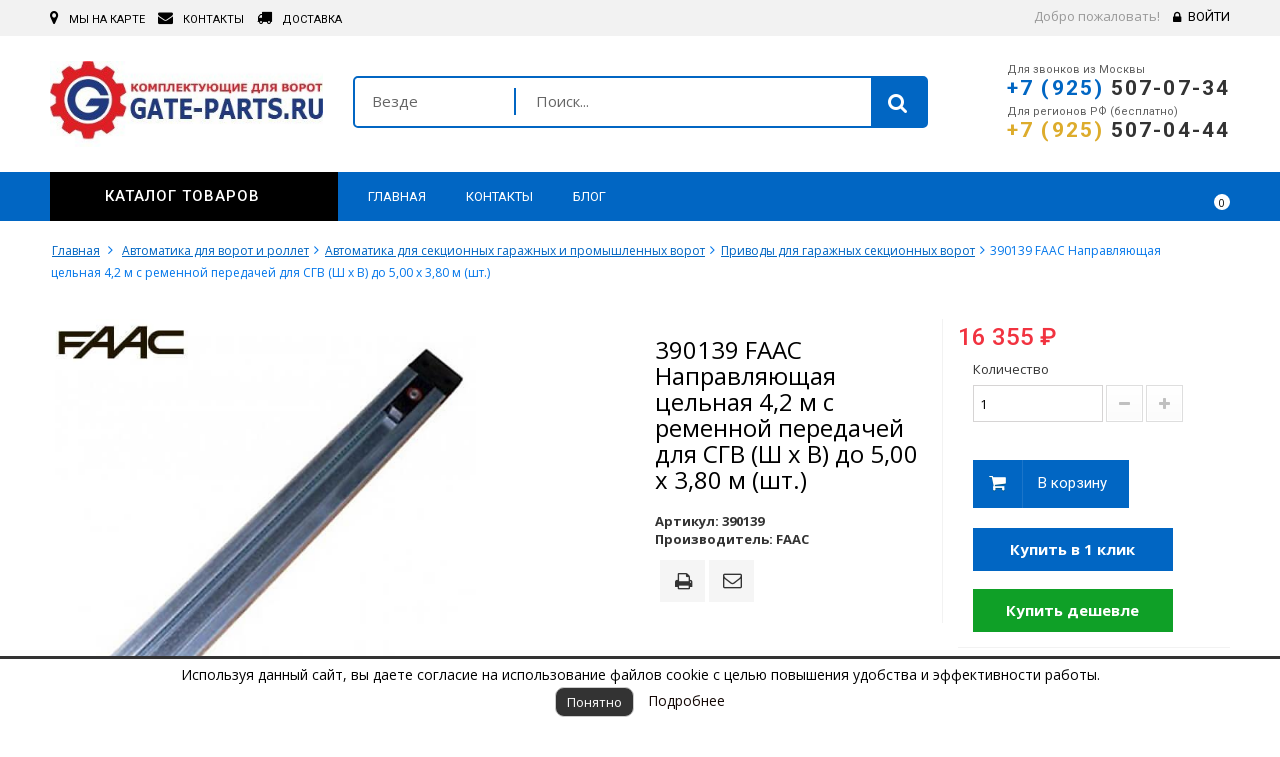

--- FILE ---
content_type: text/html; charset=utf-8
request_url: https://gate-parts.ru/privody-dlya-garazhnykh-sekcionnykh-vorot/10625-390139-faac-napravlyayushhaya-celnaya-42-m-s-remennoj-peredachej-dlya-sgv-sh-kh-v-do-500-x-380-m-sht.html
body_size: 35975
content:



<!DOCTYPE HTML>
<!--[if lt IE 7]> <html class="no-js lt-ie9 lt-ie8 lt-ie7" lang="ru-ru"><![endif]-->
<!--[if IE 7]><html class="no-js lt-ie9 lt-ie8 ie7" lang="ru-ru"><![endif]-->
<!--[if IE 8]><html class="no-js lt-ie9 ie8" lang="ru-ru"><![endif]-->
<!--[if gt IE 8]> <html class="no-js ie9" lang="ru-ru"><![endif]-->
<html lang="ru-ru" >
	<!-- <head> -->
	<!-- ПОДДЕРЖКА Open Graph ДОБАВЛЯЕМ В head - prefix="og: http://ogp.me/ns# fb: http://ogp.me/ns/fb# product: http://ogp.me/ns/product#" -->
	<head prefix="og: http://ogp.me/ns# fb: http://ogp.me/ns/fb# product: http://ogp.me/ns/product#">
		<meta charset="utf-8" />
		<title>390139 FAAC Направляющая 4,2 м с ременной передачей (Ш х В) до 5,00x3,80 м.</title>
					<meta name="description" content="390139 FAAC.Направляющая цельная 4,2 м с ременной передачей для СГВ (Ш х В) до 5,00 x 3,80 м" />
						<!-- 0477EA 84cef3 a2d8f3-->
		<meta name="theme-color" content="#0477EA" />
		<meta name="generator" content="PrestaShop" />
		<meta name="robots" content="index,follow" />
					<link rel="canonical" href="https://gate-parts.ru/privody-dlya-garazhnykh-sekcionnykh-vorot/10625-390139-faac-napravlyayushhaya-celnaya-42-m-s-remennoj-peredachej-dlya-sgv-sh-kh-v-do-500-x-380-m-sht.html" />
				<!--
				-->

		<!-- <meta name="viewport" content="width=device-width, minimum-scale=0.25, maximum-scale=1.6, initial-scale=1.0" /> -->
		<meta name="viewport" content="width=device-width, initial-scale=1.0" />
		<meta name="apple-mobile-web-app-capable" content="yes" />
		<link rel="icon" type="image/vnd.microsoft.icon" href="/img/favicon.ico?1643013038" />
		<link rel="shortcut icon" type="image/x-icon" href="/img/favicon.ico?1643013038" />
														<!-- type="text/css" -->
					<link rel="stylesheet" href="/themes/wt_megastore/css/global.css" media="all" />
																<!-- type="text/css" -->
					<link rel="stylesheet" href="/themes/wt_megastore/css/autoload/highdpi.css" media="all" />
																<!-- type="text/css" -->
					<link rel="stylesheet" href="/themes/wt_megastore/css/autoload/responsive-tables.css" media="all" />
																<!-- type="text/css" -->
					<link rel="stylesheet" href="/themes/wt_megastore/css/autoload/uniform.default.css" media="all" />
																<!-- type="text/css" -->
					<link rel="stylesheet" href="/js/jquery/plugins/fancybox/jquery.fancybox.css" media="all" />
																<!-- type="text/css" -->
					<link rel="stylesheet" href="/themes/wt_megastore/css/product.css" media="all" />
																<!-- type="text/css" -->
					<link rel="stylesheet" href="/themes/wt_megastore/css/print.css" media="print" />
																<!-- type="text/css" -->
					<link rel="stylesheet" href="/js/jquery/plugins/bxslider/jquery.bxslider.css" media="all" />
																<!-- type="text/css" -->
					<link rel="stylesheet" href="/themes/wt_megastore/css/modules/blockbanner/blockbanner.css" media="all" />
																<!-- type="text/css" -->
					<link rel="stylesheet" href="/themes/wt_megastore/css/modules/blockbestsellers/blockbestsellers.css" media="all" />
																<!-- type="text/css" -->
					<link rel="stylesheet" href="/themes/wt_megastore/css/modules/blockcart/blockcart.css" media="all" />
																<!-- type="text/css" -->
					<link rel="stylesheet" href="/themes/wt_megastore/css/modules/blockcategories/blockcategories.css" media="all" />
																<!-- type="text/css" -->
					<link rel="stylesheet" href="/themes/wt_megastore/css/modules/blockcurrencies/blockcurrencies.css" media="all" />
																<!-- type="text/css" -->
					<link rel="stylesheet" href="/themes/wt_megastore/css/modules/blocklanguages/blocklanguages.css" media="all" />
																<!-- type="text/css" -->
					<link rel="stylesheet" href="/themes/wt_megastore/css/modules/blockcontact/blockcontact.css" media="all" />
																<!-- type="text/css" -->
					<link rel="stylesheet" href="/themes/wt_megastore/css/modules/blockmyaccountfooter/blockmyaccount.css" media="all" />
																<!-- type="text/css" -->
					<link rel="stylesheet" href="/themes/wt_megastore/css/modules/blocknewproducts/blocknewproducts.css" media="all" />
																<!-- type="text/css" -->
					<link rel="stylesheet" href="/themes/wt_megastore/css/modules/blocknewsletter/blocknewsletter.css" media="all" />
																<!-- type="text/css" -->
					<link rel="stylesheet" href="/themes/wt_megastore/css/modules/blockspecials/blockspecials.css" media="all" />
																<!-- type="text/css" -->
					<link rel="stylesheet" href="/themes/wt_megastore/css/modules/blocktags/blocktags.css" media="all" />
																<!-- type="text/css" -->
					<link rel="stylesheet" href="/themes/wt_megastore/css/modules/blockuserinfo/blockuserinfo.css" media="all" />
																<!-- type="text/css" -->
					<link rel="stylesheet" href="/themes/wt_megastore/css/modules/blockviewed/blockviewed.css" media="all" />
																<!-- type="text/css" -->
					<link rel="stylesheet" href="/themes/wt_megastore/css/modules/homefeatured/homefeatured.css" media="all" />
																<!-- type="text/css" -->
					<link rel="stylesheet" href="/modules/wtthemeconfigurator/views/css/frontend/owl.carousel.css" media="all" />
																<!-- type="text/css" -->
					<link rel="stylesheet" href="/modules/wtthemeconfigurator/views/css/frontend/owl.theme.css" media="all" />
																<!-- type="text/css" -->
					<link rel="stylesheet" href="/modules/wtthemeconfigurator/views/css/frontend/animate.css" media="all" />
																<!-- type="text/css" -->
					<link rel="stylesheet" href="/modules/wtthemeconfigurator/views/css/frontend/wtthemeconfigurator.css" media="all" />
																<!-- type="text/css" -->
					<link rel="stylesheet" href="/modules/wtthemeconfigurator/views/css/config_1.css" media="all" />
																<!-- type="text/css" -->
					<link rel="stylesheet" href="/modules/sendtoafriend/sendtoafriend.css" media="all" />
																<!-- type="text/css" -->
					<link rel="stylesheet" href="/js/jquery/plugins/autocomplete/jquery.autocomplete.css" media="all" />
																<!-- type="text/css" -->
					<link rel="stylesheet" href="/themes/wt_megastore/css/product_list.css" media="all" />
																<!-- type="text/css" -->
					<link rel="stylesheet" href="/modules/wtblocksearch/views/css/wtsearch.css" media="all" />
																<!-- type="text/css" -->
					<link rel="stylesheet" href="/modules/wtmegamenu/views/css/front.css" media="all" />
																<!-- type="text/css" -->
					<link rel="stylesheet" href="/modules/wtverticalmegamenu/views/css/front.css" media="all" />
																<!-- type="text/css" -->
					<link rel="stylesheet" href="/modules/wtproductfilter/views/css/wtproductfilter.css" media="all" />
																<!-- type="text/css" -->
					<link rel="stylesheet" href="/modules/wtattributes/views/css/wtattributes.css" media="all" />
																<!-- type="text/css" -->
					<link rel="stylesheet" href="/modules/wtnewproducts/views/css/wtnewproducts.css" media="all" />
																<!-- type="text/css" -->
					<link rel="stylesheet" href="/modules/wtspecials/views/css/wtspecials.css" media="all" />
																<!-- type="text/css" -->
					<link rel="stylesheet" href="/modules/wtproductcategory/views/css/front.css" media="all" />
																<!-- type="text/css" -->
					<link rel="stylesheet" href="/modules/wtcustomhtml/views/css/wtcustomhtml.css" media="all" />
																<!-- type="text/css" -->
					<link rel="stylesheet" href="/themes/wt_megastore/css/modules/productscategory/css/productscategory.css" media="all" />
																<!-- type="text/css" -->
					<link rel="stylesheet" href="/modules/wtblog/views/css/wtblogstyle.css" media="all" />
																<!-- type="text/css" -->
					<link rel="stylesheet" href="/themes/wt_megastore/css/modules/crossselling/crossselling.css" media="all" />
																<!-- type="text/css" -->
					<link rel="stylesheet" href="/modules/ets_megamenu/views/css/megamenu.css" media="all" />
																<!-- type="text/css" -->
					<link rel="stylesheet" href="/modules/ets_megamenu/views/css/fix16.css" media="all" />
																<!-- type="text/css" -->
					<link rel="stylesheet" href="/modules/ets_megamenu/views/css/animate.css" media="all" />
																<!-- type="text/css" -->
					<link rel="stylesheet" href="/themes/wt_megastore/css/modules/mailalerts/mailalerts.css" media="all" />
																<!-- type="text/css" -->
					<link rel="stylesheet" href="/modules/oneclickproductcheckout/views/css/oneclickproductcheckout.css" media="all" />
																<!-- type="text/css" -->
					<link rel="stylesheet" href="/modules/bacookielawinfo/views/css/style_frontend.css" media="all" />
																<!-- type="text/css" -->
					<link rel="stylesheet" href="/modules/bacookielawinfo/views/css/font-awesome/css/font-awesome.min.css" media="all" />
														<script type="text/javascript">
var CUSTOMIZE_TEXTFIELD = 1;
var FancyboxI18nClose = 'Закрыть';
var FancyboxI18nNext = 'Вперед';
var FancyboxI18nPrev = 'Назад';
var PS_CATALOG_MODE = '0';
var ajax_allowed = true;
var ajaxsearch = true;
var allowBuyWhenOutOfStock = true;
var attribute_anchor_separator = '-';
var attributesCombinations = [];
var availableLaterValue = '';
var availableNowValue = '';
var baseDir = 'https://gate-parts.ru/';
var baseUri = 'https://gate-parts.ru/';
var categorysearch_type = 'top';
var comparator_max_item = 3;
var comparedProductsIds = [];
var contentOnly = false;
var currency = {"id":1,"name":"Ruble","iso_code":"RUB","iso_code_num":"643","sign":"\u20bd","blank":"1","conversion_rate":"1.000000","deleted":"0","format":"2","decimals":"1","active":"1","prefix":"","suffix":" \u20bd","id_shop_list":null,"force_id":false};
var currencyBlank = 1;
var currencyFormat = 2;
var currencyRate = 1;
var currencySign = '₽';
var currentDate = '2026-01-21 22:20:34';
var customerGroupWithoutTax = false;
var customizationFields = false;
var customizationId = null;
var customizationIdMessage = 'Модификация №';
var default_eco_tax = 0;
var delete_txt = 'Удалить';
var displayList = false;
var displayPrice = 0;
var doesntExist = 'Данная модификация отсутствует. Пожалуйста, выберите другую.';
var doesntExistNoMore = 'Нет в наличии товара';
var doesntExistNoMoreBut = 'с такими свойствами. Выберите товар с другими свойствами.';
var ecotaxTax_rate = 0;
var fieldRequired = 'Пожалуйста заполните все требуемые поля, затем сохраните модификацию.';
var freeProductTranslation = 'Бесплатно!';
var freeShippingTranslation = 'Бесплатная доставка!';
var generated_date = 1769023234;
var groupReduction = 0;
var hasDeliveryAddress = false;
var highDPI = true;
var idDefaultImage = 21124;
var id_lang = 1;
var id_product = 10625;
var img_dir = 'https://gate-parts.ru/themes/wt_megastore/img/';
var img_prod_dir = 'https://gate-parts.ru/img/p/';
var img_ps_dir = 'https://gate-parts.ru/img/';
var instantsearch = false;
var isGuest = 0;
var isLogged = 0;
var isMobile = false;
var jqZoomEnabled = false;
var maxQuantityToAllowDisplayOfLastQuantityMessage = 3;
var minimalQuantity = 1;
var noTaxForThisProduct = true;
var oosHookJsCodeFunctions = [];
var page_name = 'product';
var placeholder_blocknewsletter = 'Введите ваш e-mail';
var priceDisplayMethod = 0;
var priceDisplayPrecision = 0;
var productAvailableForOrder = true;
var productBasePriceTaxExcl = 16355;
var productBasePriceTaxExcluded = 16355;
var productBasePriceTaxIncl = 16355;
var productHasAttributes = false;
var productPrice = 16355;
var productPriceTaxExcluded = 16355;
var productPriceTaxIncluded = 16355;
var productPriceWithoutReduction = 16355;
var productReference = '390139';
var productShowPrice = true;
var productUnitPriceRatio = 0;
var product_fileButtonHtml = 'Выберите файл';
var product_fileDefaultHtml = 'Файлы не выбраны';
var product_specific_price = [];
var quantitiesDisplayAllowed = false;
var quantityAvailable = 0;
var quickView = true;
var reduction_percent = 0;
var reduction_price = 0;
var removingLinkText = 'удалить товар из корзины';
var roundMode = 2;
var search_url = 'https://gate-parts.ru/search';
var specific_currency = false;
var specific_price = 0;
var static_token = '428f55d94b34ad67f36cad2382b0afab';
var stf_msg_error = 'Ваше письмо не может быть отправлено. Пожалуйста, проверьте адрес и попробуйте еще раз.';
var stf_msg_required = 'Вы заполнили не все обязательные поля';
var stf_msg_success = 'Ваше письмо отправлено';
var stf_msg_title = 'Отправить другу';
var stf_secure_key = '51751916a9f249e6931ab9fe966db398';
var stock_management = 0;
var taxRate = 0;
var toBeDetermined = 'Определить';
var token = '428f55d94b34ad67f36cad2382b0afab';
var uploading_in_progress = 'Пожалуйста подождите...';
var usingSecureMode = true;
</script>

						<!-- type="text/javascript"  -->
			<script src="https://code.jquery.com/jquery-2.2.4.min.js"></script>
						<!-- type="text/javascript"  -->
			<script src="/js/jquery/jquery-migrate-1.2.1.min.js"></script>
						<!-- type="text/javascript"  -->
			<script src="/js/jquery/plugins/jquery.easing.js"></script>
						<!-- type="text/javascript"  -->
			<script src="/js/tools.js"></script>
						<!-- type="text/javascript"  -->
			<script src="/themes/wt_megastore/js/global.js"></script>
						<!-- type="text/javascript"  -->
			<script src="/themes/wt_megastore/js/autoload/10-bootstrap.min.js"></script>
						<!-- type="text/javascript"  -->
			<script src="/themes/wt_megastore/js/autoload/15-jquery.total-storage.min.js"></script>
						<!-- type="text/javascript"  -->
			<script src="/themes/wt_megastore/js/autoload/15-jquery.uniform-modified.js"></script>
						<!-- type="text/javascript"  -->
			<script src="/themes/wt_megastore/js/autoload/15-jquery.uniform-modified-orig.js"></script>
						<!-- type="text/javascript"  -->
			<script src="/themes/wt_megastore/js/autoload/15-jquery.uniform-modified-orig.min.js"></script>
						<!-- type="text/javascript"  -->
			<script src="/themes/wt_megastore/js/autoload/15-jquery.uniform-modified-orig.original.js"></script>
						<!-- type="text/javascript"  -->
			<script src="/js/jquery/plugins/fancybox/jquery.fancybox.js"></script>
						<!-- type="text/javascript"  -->
			<script src="/themes/wt_megastore/js/products-comparison.js"></script>
						<!-- type="text/javascript"  -->
			<script src="/js/jquery/plugins/jquery.idTabs.js"></script>
						<!-- type="text/javascript"  -->
			<script src="/js/jquery/plugins/jquery.scrollTo.js"></script>
						<!-- type="text/javascript"  -->
			<script src="/js/jquery/plugins/jquery.serialScroll.js"></script>
						<!-- type="text/javascript"  -->
			<script src="/js/jquery/plugins/bxslider/jquery.bxslider.js"></script>
						<!-- type="text/javascript"  -->
			<script src="/themes/wt_megastore/js/product.js"></script>
						<!-- type="text/javascript"  -->
			<script src="/themes/wt_megastore/js/modules/blockcart/ajax-cart.js"></script>
						<!-- type="text/javascript"  -->
			<script src="/themes/wt_megastore/js/tools/treeManagement.js"></script>
						<!-- type="text/javascript"  -->
			<script src="/themes/wt_megastore/js/modules/blocknewsletter/blocknewsletter.js"></script>
						<!-- type="text/javascript"  -->
			<script src="/modules/wtthemeconfigurator/views/js/frontend/owl.carousel.js"></script>
						<!-- type="text/javascript"  -->
			<script src="/modules/wtthemeconfigurator/views/js/frontend/jquery.imagesloaded.min.js"></script>
						<!-- type="text/javascript"  -->
			<script src="/modules/wtthemeconfigurator/views/js/frontend/waterthemes.js"></script>
						<!-- type="text/javascript"  -->
			<script src="/modules/wtthemeconfigurator/views/js/frontend/jquery.appear.js"></script>
						<!-- type="text/javascript"  -->
			<script src="/js/jquery/plugins/jquery.cooki-plugin.js"></script>
						<!-- type="text/javascript"  -->
			<script src="/modules/wtthemeconfigurator/views/js/frontend/jquery.mousewheel.min.js"></script>
						<!-- type="text/javascript"  -->
			<script src="/themes/wt_megastore/js/modules/sendtoafriend/sendtoafriend.js"></script>
						<!-- type="text/javascript"  -->
			<script src="/js/jquery/plugins/autocomplete/jquery.autocomplete.js"></script>
						<!-- type="text/javascript"  -->
			<script src="/modules/wtblocksearch/views/js/wtblocksearch.js"></script>
						<!-- type="text/javascript"  -->
			<script src="/modules/wtmegamenu/views/js/front.js"></script>
						<!-- type="text/javascript"  -->
			<script src="/modules/wtverticalmegamenu/views/js/front.js"></script>
						<!-- type="text/javascript"  -->
			<script src="/modules/wtproductfilter/views/js/wtproductfilter.js"></script>
						<!-- type="text/javascript"  -->
			<script src="/modules/wtcountdown/views/js/wtcountdown.js"></script>
						<!-- type="text/javascript"  -->
			<script src="/themes/wt_megastore/js/modules/productscategory/js/productscategory.js"></script>
						<!-- type="text/javascript"  -->
			<script src="/themes/wt_megastore/js/modules/crossselling/js/crossselling.js"></script>
						<!-- type="text/javascript"  -->
			<script src="/modules/ets_megamenu/views/js/megamenu.js"></script>
						<!-- type="text/javascript"  -->
			<script src="/themes/wt_megastore/js/modules/mailalerts/mailalerts.js"></script>
						<!-- type="text/javascript"  -->
			<script src="/modules/oneclickproductcheckout/views/js/oneclickproductcheckout.js"></script>
							<style>.ets_mm_megamenu .mm_menus_li h4,
.ets_mm_megamenu .mm_menus_li h5,
.ets_mm_megamenu .mm_menus_li h6,
.ets_mm_megamenu .mm_menus_li h1,
.ets_mm_megamenu .mm_menus_li h2,
.ets_mm_megamenu .mm_menus_li h3,
.ets_mm_megamenu .mm_menus_li h4 *:not(i),
.ets_mm_megamenu .mm_menus_li h5 *:not(i),
.ets_mm_megamenu .mm_menus_li h6 *:not(i),
.ets_mm_megamenu .mm_menus_li h1 *:not(i),
.ets_mm_megamenu .mm_menus_li h2 *:not(i),
.ets_mm_megamenu .mm_menus_li h3 *:not(i),
.ets_mm_megamenu .mm_menus_li > a{
    font-family: inherit;
}
.ets_mm_megamenu *{font-family: inherit;}

/*@media (min-width: 768px){*/
@media (min-width: 1500px){

/*layout 1*/
.ets_mm_megamenu.layout_layout1{background-color: ;}
#header .layout_layout1 .mm_menus_li > a{color: #f5f5f5}
.layout_layout1 .mm_menus_li:hover > a, 
.layout_layout1 .mm_menus_li.active > a,
#header .layout_layout1 .mm_menus_li:hover > a,
#header .layout_layout1 .mm_menus_li.active > a{color: #ec4249;}
.layout_layout1 .mm_menus_li > a:before{background-color: #ec4249;}

.layout_layout1 .mm_menus_li:hover > a,
#header .layout_layout1 .mm_menus_li:hover > a{background-color: #f5f5f5;}

.layout_layout1.ets_mm_megamenu .mm_columns_ul{background-color: #f5f5f5;}
#header .layout_layout1 .ets_mm_block_content a,
#header .layout_layout1 .ets_mm_block_content p{color: #414141;}

.layout_layout1 .mm_columns_ul h1,
.layout_layout1 .mm_columns_ul h2,
.layout_layout1 .mm_columns_ul h3,
.layout_layout1 .mm_columns_ul h4,
.layout_layout1 .mm_columns_ul h5,
.layout_layout1 .mm_columns_ul h6,
.layout_layout1 .mm_columns_ul .h1,
.layout_layout1 .mm_columns_ul .h2,
.layout_layout1 .mm_columns_ul .h3,
.layout_layout1 .mm_columns_ul .h4,
.layout_layout1 .mm_columns_ul .h5,
.layout_layout1 .mm_columns_ul .h6{color: #414141;}
    
    
.layout_layout1 li:hover > a,
.layout_layout1 li > a:hover,
#header .layout_layout1 li:hover > a,
#header .layout_layout1 .mm_columns_ul .mm_block_type_product .product-title > a:hover,
#header .layout_layout1 li > a:hover{color: #ec4249;}
/*end layout 1*/

/*layout 2*/
.ets_mm_megamenu.layout_layout2{background-color: #3cabdb;}
#header .layout_layout2 .mm_menus_li > a{color: #ffffff}

.layout_layout2 .mm_menus_li:hover > a, 
.layout_layout2 .mm_menus_li.active > a,
#header .layout_layout2 .mm_menus_li:hover > a,
#header .layout_layout2 .mm_menus_li.active > a{color: #ffffff;}

.layout_layout2 .mm_menus_li:hover > a,
#header .layout_layout2 .mm_menus_li:hover > a{background-color: #50b4df;}

.layout_layout2.ets_mm_megamenu .mm_columns_ul{background-color: #ffffff;}

#header .layout_layout2 .ets_mm_block_content a,
#header .layout_layout2 .ets_mm_block_content p{color: ;}

.layout_layout2 .mm_columns_ul h1,
.layout_layout2 .mm_columns_ul h2,
.layout_layout2 .mm_columns_ul h3,
.layout_layout2 .mm_columns_ul h4,
.layout_layout2 .mm_columns_ul h5,
.layout_layout2 .mm_columns_ul h6,
.layout_layout2 .mm_columns_ul .h1,
.layout_layout2 .mm_columns_ul .h2,
.layout_layout2 .mm_columns_ul .h3,
.layout_layout2 .mm_columns_ul .h4,
.layout_layout2 .mm_columns_ul .h5,
.layout_layout2 .mm_columns_ul .h6{color: #414141;}

.layout_layout2 li:hover > a,
.layout_layout2 li > a:hover,
#header .layout_layout2 li:hover > a,
#header .layout_layout2 .mm_columns_ul .mm_block_type_product .product-title > a:hover,
#header .layout_layout2 li > a:hover{color: #fc4444;}

/*layout 3*/
.ets_mm_megamenu.layout_layout3{background-color: #333333;}
#header .layout_layout3 .mm_menus_li > a{color: #ffffff}

.layout_layout3 .mm_menus_li:hover > a, 
.layout_layout3 .mm_menus_li.active > a,
#header .layout_layout3 .mm_menus_li:hover > a,
#header .layout_layout3 .mm_menus_li.active > a{color: #ffffff;}

.layout_layout3 .mm_menus_li:hover > a,
#header .layout_layout3 .mm_menus_li:hover > a{background-color: #000000;}

.layout_layout3.ets_mm_megamenu .mm_columns_ul{background-color: #000000; border-color: #000000;}

#header .layout_layout3 .ets_mm_block_content a,
#header .layout_layout3 .ets_mm_block_content p{color: #ffffff;}

.layout_layout3 .mm_columns_ul h1,
.layout_layout3 .mm_columns_ul h2,
.layout_layout3 .mm_columns_ul h3,
.layout_layout3 .mm_columns_ul h4,
.layout_layout3 .mm_columns_ul h5,
.layout_layout3 .mm_columns_ul h6,
.layout_layout3 .mm_columns_ul .h1,
.layout_layout3 .mm_columns_ul .h2,
.layout_layout3 .mm_columns_ul .h3,
.layout_layout3 .mm_columns_ul .h4,
.layout_layout3 .mm_columns_ul .h5,
.layout_layout3 .mm_columns_ul .h6{color: #ffffff;}

.layout_layout3 li:hover > a,
.layout_layout3 li > a:hover,
#header .layout_layout3 li:hover > a,
#header .layout_layout3 .mm_columns_ul .mm_block_type_product .product-title > a:hover,
#header .layout_layout3 li > a:hover,
.layout_layout3 .has-sub .ets_mm_categories li > a:hover,
#header .layout_layout3 .has-sub .ets_mm_categories li > a:hover{color: #fc4444;}


/*layout 4*/
.ets_mm_megamenu.layout_layout4{background-color: #ffffff;}
#header .layout_layout4 .mm_menus_li > a{color: }

.layout_layout4 .mm_menus_li:hover > a, 
.layout_layout4 .mm_menus_li.active > a,
#header .layout_layout4 .mm_menus_li:hover > a,
#header .layout_layout4 .mm_menus_li.active > a{color: #ffffff;}
    
.layout_layout4 .mm_menus_li:hover > a,
.layout_layout4 .mm_menus_li.active > a,
.layout_layout4 .mm_menus_li:hover > span, 
.layout_layout4 .mm_menus_li.active > span,
#header .layout_layout4 .mm_menus_li:hover > a, 
#header .layout_layout4 .mm_menus_li.active > a,
#header .layout_layout4 .mm_menus_li:hover > span, 
#header .layout_layout4 .mm_menus_li.active > span{background-color: #ec4249;}

.layout_layout4 .ets_mm_megamenu_content {border-bottom-color: #ec4249;}

.layout_layout4.ets_mm_megamenu .mm_columns_ul{background-color: #ffffff;}

#header .layout_layout4 .ets_mm_block_content a,
#header .layout_layout4 .ets_mm_block_content p{color: ;}

.layout_layout4 .mm_columns_ul h1,
.layout_layout4 .mm_columns_ul h2,
.layout_layout4 .mm_columns_ul h3,
.layout_layout4 .mm_columns_ul h4,
.layout_layout4 .mm_columns_ul h5,
.layout_layout4 .mm_columns_ul h6,
.layout_layout4 .mm_columns_ul .h1,
.layout_layout4 .mm_columns_ul .h2,
.layout_layout4 .mm_columns_ul .h3,
.layout_layout4 .mm_columns_ul .h4,
.layout_layout4 .mm_columns_ul .h5,
.layout_layout4 .mm_columns_ul .h6{color: #414141;}

.layout_layout4 li:hover > a,
.layout_layout4 li > a:hover,
#header .layout_layout4 li:hover > a,
#header .layout_layout4 .mm_columns_ul .mm_block_type_product .product-title > a:hover,
#header .layout_layout4 li > a:hover{color: #ec4249;}
/* end layout 4*/

/* Layout 5*/
.ets_mm_megamenu.layout_layout5{background-color: #f6f6f6;}
#header .layout_layout5 .mm_menus_li > a{color: }

.layout_layout5 .mm_menus_li:hover > a, 
.layout_layout5 .mm_menus_li.active > a,
#header .layout_layout5 .mm_menus_li:hover > a,
#header .layout_layout5 .mm_menus_li.active > a{color: #ec4249;}

.layout_layout5 .mm_menus_li > a:before{background-color: #ec4249;}

.layout_layout5 .mm_menus_li:hover > a,
#header .layout_layout5 .mm_menus_li:hover > a{background-color: ;}

.layout_layout5.ets_mm_megamenu .mm_columns_ul{background-color: #ffffff;}
#header .layout_layout5 .ets_mm_block_content a,
#header .layout_layout5 .ets_mm_block_content p{color: ;}
    
.layout_layout5 .mm_columns_ul h1,
.layout_layout5 .mm_columns_ul h2,
.layout_layout5 .mm_columns_ul h3,
.layout_layout5 .mm_columns_ul h4,
.layout_layout5 .mm_columns_ul h5,
.layout_layout5 .mm_columns_ul h6,
.layout_layout5 .mm_columns_ul .h1,
.layout_layout5 .mm_columns_ul .h2,
.layout_layout5 .mm_columns_ul .h3,
.layout_layout5 .mm_columns_ul .h4,
.layout_layout5 .mm_columns_ul .h5,
.layout_layout5 .mm_columns_ul .h6{color: #414141;}
    
.layout_layout5 li:hover > a,
.layout_layout5 li > a:hover,
#header .layout_layout5 li:hover > a,
#header .layout_layout5 .mm_columns_ul .mm_block_type_product .product-title > a:hover,
#header .layout_layout5 li > a:hover{color: #ec4249;}
/*end layout 5*/

}




















</style>

<script>
    var fields_json = {"firstname":{"type":"text","label":"Firsname","validate":"isName","required":"0","visible":"0","position":"0","help":"a:1:{i:1;s:0:\"\";}","name":"firstname"},"lastname":{"type":"text","label":"Lastname","validate":"isName","required":"0","visible":"1","position":"1","help":"a:1:{i:1;s:0:\"\";}","name":"lastname"},"phone_mobile":{"type":"text","label":"Mobile phone","validate":"isPhoneNumber","required":"0","visible":"1","position":"2","mask_visible":true,"help":"a:1:{i:1;s:0:\"\";}","mask_value":"","name":"phone_mobile"},"email":{"type":"text","label":"Email","validate":"isEmail","required":"0","visible":"1","position":"3","help":"a:1:{i:1;s:0:\"\";}","name":"email"},"phone":{"type":"text","label":"Home phone","validate":"isPhoneNumber","required":"0","visible":"0","position":"4","mask_visible":true,"help":"a:1:{i:1;s:0:\"\";}","mask_value":"","name":"phone"},"address1":{"type":"text","label":"Address","validate":"isAddress","required":"0","visible":"0","position":"5","help":"a:1:{i:1;s:0:\"\";}","name":"address1"},"postcode":{"type":"text","label":"Postcode","validate":"isPostCode","required":"0","visible":"0","position":"6","help":"a:1:{i:1;s:0:\"\";}","name":"postcode"},"city":{"type":"text","label":"City","validate":"isCityName","required":"0","visible":"0","position":"7","help":"a:1:{i:1;s:0:\"\";}","name":"city"},"country":{"type":"select","label":"Country","validate":"isCountryName","required":"0","visible":"0","position":"8","help":"a:1:{i:1;s:0:\"\";}","name":"country"}};
    var success_message = "Ваш заказ успешно оформлен";
</script><!--Modules BA EU Cookie Law-->
<style type="text/css">
	
	#ba_eu_cookie_law{
		background:#FFFFFF;
		border-bottom-color:#444444 !important;
		border-bottom-style:solid;
	}
	#ba_eu_cookie_law .ba_eu_cookie_law_text{
		color:#000000;
	}
	#ba_eu_cookie_accept{
		color:#FFFFFF;
		background:#333333;	}
	#ba_eu_cookie_more_info{
		color:#140805;
			}
	#ba_eu_cookie_accept:hover{
		color:#CCCCCC;
	}
	#ba_eu_cookie_more_info:hover{
		color:#CCCCCC;
	}
	</style>
<script language="javascript" type="text/javascript">
	window.onload = function(){
		if(2 == 3 && getCookie('ba_eu_cookie_law') == 1){
			jQuery(".ba_popup_cookie").hide();
			jQuery(".ba_popup_cookie").css("width","0");
			jQuery(".ba_popup_cookie").css("height","0");
			//jQuery(".ba_popup_cookie").css("display","none !important");
			//console.log("aaaaaaaaaa");
		}
		if(getCookie('ba_eu_cookie_law') != 1){
			if(1 == 1 && 2==1){
				jQuery("#ba_eu_cookie_law").slideDown();
			}else if(1 == 1 && 2==2){
				jQuery("#ba_eu_cookie_law").slideDown();
			}else{
				jQuery("#ba_eu_cookie_law").show();
			}
		}
		jQuery("#ba_eu_cookie_accept").click(function(){
			if(1==1){
				jQuery("#ba_eu_cookie_law").hide();
			}else if(1==2){
				window.close();
				window.open('index.php');
			}else if(N=="Y"){
				window.open('index.php');
			}
			jQuery(".ba_popup_cookie").hide();
			setCookie("ba_eu_cookie_law", "1");
		});
		if("N"=="Y" && 2 <=2){
			setTimeout(function(){
				if(2==1){
					jQuery("#ba_eu_cookie_law").slideUp();
					
				}else{
					jQuery("#ba_eu_cookie_law").hide();
					
				}
			}, 3000);
		}
		
		
		$(document).ready(function(){
			if($(window).scrollTop()==0 && 2 <=2){
				jQuery(window).scroll(function() {
					if("N"=="Y"){
						// console.log($(window).scrollTop());
						if(2==1){
							// alert('a');
							jQuery("#ba_eu_cookie_law").slideUp();
							
						}else{
							jQuery("#ba_eu_cookie_law").hide();
							
						}
					}
				});
			}
		});
		
		if("Y"=="Y"){
			jQuery("#ba_eu_cookie_law").css("border-width","3px");
			
		}
		if(2==3){
			jQuery(".ba_popup_cookie").show();
			jQuery("#ba_eu_cookie_law .fa-times-circle-o").show();
			var widthBody = jQuery(window).width();
			var heightBody = jQuery(window).height();
			jQuery('#ba_eu_cookie_law').css({ 'width':'80%','overflow':'inherit'});
			var widthPopupCookie = jQuery('#ba_eu_cookie_law').width();
			var heightPopupCookie = jQuery('#ba_eu_cookie_law').height();
			var MarginLeft = ((widthBody - widthPopupCookie)/2);
			var MarginTop = ((heightBody - heightPopupCookie)/2);
			// console.log(heightBody);
			// console.log(heightPopupCookie);
			jQuery('#ba_eu_cookie_law').css({ "top":(MarginTop-40)+"px","left":MarginLeft+"px" });
		}
		jQuery('.ba_popup_cookie').click(function(){
			jQuery(this).hide();
			jQuery("#ba_eu_cookie_law").hide();
		});
		jQuery("#ba_eu_cookie_law .fa-times-circle-o").click(function(){
			jQuery(this).hide();
			jQuery('.ba_popup_cookie').hide();
			jQuery("#ba_eu_cookie_law").hide();
		});
		function setCookie(cname, cvalue, exdays) {
			var d = new Date();
			d.setTime(d.getTime() + (exdays*24*60*60*1000));
			var expires = "expires="+d.toUTCString();
			document.cookie = cname + "=" + cvalue + "; " + expires;
		}
		function getCookie(cname) {
			var name = cname + "=";
			var ca = document.cookie.split(';');
			for(var i=0; i<ca.length; i++) {
				var c = ca[i];
				while (c.charAt(0)==' ') c = c.substring(1);
				if (c.indexOf(name) == 0) return c.substring(name.length,c.length);
			}
			return "";
		}
	}
	
</script>
<div id="ba_eu_cookie_law" class="show_in_footer">
	<div class="ba_eu_cookie_law_button">
		<span class="ba_eu_cookie_law_text" style="display:block;line-height:25px;">
			Используя данный сайт, вы даете согласие на использование файлов cookie с целью повышения удобства и эффективности работы. 
		</span>
		<span class="ba_eu_cookie_law_text" style="line-height:17px;">
			<a href="javascript:void(0)" name="acceptSubmit" id="ba_eu_cookie_accept" class="btn btn-default">&#1055;&#1086;&#1085;&#1103;&#1090;&#1085;&#1086;</a>
			<a href="content/32-cookie-policy" target="" name="moreInfoSubmit" id="ba_eu_cookie_more_info" class="">&#1055;&#1086;&#1076;&#1088;&#1086;&#1073;&#1085;&#1077;&#1077;</a>
		</span>
		
	</div>
	<i class="fa fa-times-circle-o icon-remove-circle"></i>
</div>
<div class="ba_popup_cookie"></div>
		
		<link href="https://fonts.googleapis.com/css?family=Coda" rel="stylesheet">
		<link href="https://fonts.googleapis.com/css?family=Roboto:100,300,400,500,700" rel="stylesheet">
		<link href="https://fonts.googleapis.com/css?family=Roboto+Condensed:300,300i,400,400i,700,700i" rel="stylesheet">
		<link href="https://fonts.googleapis.com/css?family=Lato:300,400,700,700i" rel="stylesheet">
		<link href="https://fonts.googleapis.com/css?family=Open+Sans:300,300i,400,400i,600,600i,700,700i,800,800i" rel="stylesheet">
		
		<!--[if IE 8]>
		<script src="https://oss.maxcdn.com/libs/html5shiv/3.7.0/html5shiv.js"></script>
		<script src="https://oss.maxcdn.com/libs/respond.js/1.3.0/respond.min.js"></script>
		<![endif]-->
		
<!-- ЯНДЕКС API -->
		<!-- <script charset="utf-8" src="https://api-maps.yandex.ru/2.0/?load=package.full&lang=ru-RU" type="text/javascript"></script>
			 <script charset="utf-8" src="https://api-maps.yandex.ru/1.1/index.xml" type="text/javascript"></script> -->

		<!-- anton 09.02.2018 прокрутка -->
		
		<!--<script src="../js/jquery/plugins/TouchSwipe-Jquery-Plugin-master/jquery.touchSwipe.min.js" type="text/javascript"></script>-->
		<!-- <script src="../js/jquery/plugins/jQuery-Touch-Events/jquery.mobile-events.min.js" type="text/javascript"></script> -->
		
		<script src="https://cdnjs.cloudflare.com/ajax/libs/jquery-throttle-debounce/1.1/jquery.ba-throttle-debounce.min.js" type="text/javascript"></script>			
		<script src="https://cdnjs.cloudflare.com/ajax/libs/jquery.transit/0.9.12/jquery.transit.min.js" type="text/javascript"></script>		
		<script src="https://cdnjs.cloudflare.com/ajax/libs/jquery.touchswipe/1.6.18/jquery.touchSwipe.min.js" type="text/javascript"></script>	
		<script src="../js/jquery/plugins/carouFredSel/jquery.carouFredSel-6.2.1.js" type="text/javascript"></script>



<!-- MY ADDONS -->	
		
		<!-- СЧЕТЧИКИ -->
		
		<!-- Yandex.Metrika counter -->
		<script type="text/javascript">
			(function (d, w, c) {
				(w[c] = w[c] || []).push(function() {
					try {
						w.yaCounter44543062 = new Ya.Metrika({
							id:44543062,
							clickmap:true,
							trackLinks:true,
							accurateTrackBounce:true,
							webvisor:true
						});
					} catch(e) { }
				});

				var n = d.getElementsByTagName("script")[0],
					s = d.createElement("script"),
					f = function () { n.parentNode.insertBefore(s, n); };
				s.type = "text/javascript";
				s.async = true;
				s.src = "https://mc.yandex.ru/metrika/watch.js";

				if (w.opera == "[object Opera]") {
					d.addEventListener("DOMContentLoaded", f, false);
				} else { f(); }
			})(document, window, "yandex_metrika_callbacks");
		</script>
		<!--<noscript><div><img src="https://mc.yandex.ru/watch/44543062" style="position:absolute; left:-9999px;" alt="" /></div></noscript>-->
		<!-- /Yandex.Metrika counter -->
		
		
		
		<script>
		  (function(i,s,o,g,r,a,m){i['GoogleAnalyticsObject']=r;i[r]=i[r]||function(){
		  (i[r].q=i[r].q||[]).push(arguments)},i[r].l=1*new Date();a=s.createElement(o),
		  m=s.getElementsByTagName(o)[0];a.async=1;a.src=g;m.parentNode.insertBefore(a,m)
		  })(window,document,'script','https://www.google-analytics.com/analytics.js','ga');

		  ga('create', 'UA-98604192-1', 'auto');
		  ga('send', 'pageview');

		</script>
		
		
		<!-- /sputnik counter -->
		
			<script>
			   (function(d, t, p) {
				   var j = d.createElement(t); j.async = true; j.type = "text/javascript";
				   j.src = ("https:" == p ? "https:" : "http:") + "//stat.sputnik.ru/cnt.js";
				   var s = d.getElementsByTagName(t)[0]; s.parentNode.insertBefore(j, s);
			   })(document, "script", document.location.protocol);
			</script>		
		
		
		<!-- Rating@Mail.ru counter -->
		
			<script>
			var _tmr = window._tmr || (window._tmr = []);
			_tmr.push({id: "2933220", type: "pageView", start: (new Date()).getTime()});
			(function (d, w, id) {
			  if (d.getElementById(id)) return;
			  var ts = d.createElement("script"); ts.type = "text/javascript"; ts.async = true; ts.id = id;
			  ts.src = (d.location.protocol == "https:" ? "https:" : "http:") + "//top-fwz1.mail.ru/js/code.js";
			  var f = function () {var s = d.getElementsByTagName("script")[0]; s.parentNode.insertBefore(ts, s);};
			  if (w.opera == "[object Opera]") { d.addEventListener("DOMContentLoaded", f, false); } else { f(); }
			})(document, window, "topmailru-code");
			</script>
			<!--<noscript><div>
			<img src="//top-fwz1.mail.ru/counter?id=2933220;js=na" style="border:0;position:absolute;left:-9999px;" alt="" />
			</div></noscript>-->
			<!-- //Rating@Mail.ru counter -->
		
		
		
			<!-- Top100 (Kraken) Counter -->
			<script>
				(function (w, d, c) {
				(w[c] = w[c] || []).push(function() {
					var options = {
						project: 4509309,
					};
					try {
						w.top100Counter = new top100(options);
					} catch(e) { }
				});
				var n = d.getElementsByTagName("script")[0],
				s = d.createElement("script"),
				f = function () { n.parentNode.insertBefore(s, n); };
				s.type = "text/javascript";
				s.async = true;
				s.src =
				(d.location.protocol == "https:" ? "https:" : "http:") +
				"//st.top100.ru/top100/top100.js";

				if (w.opera == "[object Opera]") {
				d.addEventListener("DOMContentLoaded", f, false);
			} else { f(); }
			})(window, document, "_top100q");
			</script>
			<!-- <noscript>
			  <img src="//counter.rambler.ru/top100.cnt?pid=4509309" alt="Топ-100" />
			</noscript> -->
			<!-- END Top100 (Kraken) Counter -->		
		
		<!-- КОНЕЦ СЧЕТЧИКИ -->
	
		<script type="text/javascript">
		$(document).ready(function() {
	
			//выбор всех ссылок с классом enlargeme
			$('a.enlargeme').fancybox({
            	'hideOnContentClick': true
			});
			//выбор всех ссылок с классом gallery
			$('a.gallery').fancybox();
			$('a.fancybox').fancybox({
				padding : 0,
				autoResize : true
			});

			$('.various').fancybox({
				preload : 1,
				maxWidth : 800,
				maxHeight : 600,
				padding : 1,
				fitToView : true,
				autoResize : true,
				closeClick : false,
				openEffect : 'none',
				closeEffect : 'none'
			});
	
			$('.video').click(function() {
				$.fancybox({
					'padding'		: 0,
					'autoScale'		: false,
					'transitionIn'	: 'none',
					'transitionOut'	: 'none',
					'title'			: this.title,
					'width'			: 640,
					'height'		: 385,
					'href'			: this.href.replace(new RegExp("watch\\?v=", "i"), 'v/'),
					'type'			: 'swf',
					
					'swf' : {
						'wmode'				: 'transparent',
						'allowfullscreen'	: 'true'
					}
				});

				return false;
			});
		});
    	</script>
		
<!-- END MY ADDONS -->
		
	</head>
	
	<body id="product" class="product product-10625 product-390139-faac-napravlyayushhaya-celnaya-42-m-s-remennoj-peredachej-dlya-sgv-sh-kh-v-do-500-x-380-m-sht category-681 category-privody-dlya-garazhnykh-sekcionnykh-vorot hide-left-column hide-right-column lang_ru">
					<div id="page" class="wt-page-container">
			<div class="header-container">
				<header id="header">
																										<div class="nav">
							<div class="container">
								<div class="row">
									<nav><!-- Block user information module NAV  -->
<div class="header_user_info">
		<span>Добро пожаловать!</span> 
		<a class="login" href="https://gate-parts.ru/my-account" rel="nofollow" title="Войти в учетную запись">
			Войти
		</a>
	</div>
<!-- /Block usmodule NAV -->
<!-- Block languages module -->
<!-- /Block languages module -->
<!-- Static Block module -->
			<div class="nav-shipping-map">
<div class="map"><a class="fancybox-media" href="/#map" title="" src="https://api-maps.yandex.ru/services/constructor/1.0/js/?um=constructor%3Abaa232b497fbdc6ca48f600c8803bfc78cd37a23a8b7aa26adf76478282bbabf&width=100%25&height=600&lang=ru_RU&scroll=true"><span>Мы на карте</span></a>
<div style="display: none; height: 600px; width: 100%;" id="map"></div>
</div>
<div class="contact-us"><a href="/content/23-nashi-kontakty" title="Контакты"><span>Контакты</span></a></div>
<div class="delivery"><a href="/content/1-delivery" title="Доставка"><span>Доставка</span></a></div>
</div>
	
<!-- /Static block module --></nav>
								</div>
							</div>
						</div>
									
						<div class="container">
							<div class="row">
								<div id="header_logo">
									<a href="https://gate-parts.ru/" title="Gate parts">
										<img class="logo img-responsive" src="https://gate-parts.ru/img/komplektuyushhie-dlya-vorot-logo-1493112176.jpg" alt="Gate parts" width="350" height="110" />
									</a>
								</div>
								<!-- Block search module TOP -->

<div id="search_block_top" class="col-sm-6">
	<form id="searchbox" method="get" action="https://gate-parts.ru/module/wtblocksearch/catesearch" >
        <input type="hidden" name="fc" value="module" />
        <input type="hidden" name="module" value="wtblocksearch" />
		<input type="hidden" name="controller" value="catesearch" />
		<input type="hidden" name="orderby" value="position" />
		<input type="hidden" name="orderway" value="desc" />
        <select id="search_category" name="search_category" class="form-control" style="width:182px;">
            <option value="all">Везде</option>
            <option value="2">Главная</option><option value="170">--Гаражные ворота</option><option value="171">--Промышленные ворота</option><option value="172">--Уличные ворота</option><option value="108">--Перегрузочное оборудование</option><option value="114">----Уравнительные платформы (доклевеллеры)</option><option value="134">------Платформы механические</option><option value="135">------Платформы механические Минидок</option><option value="136">------Платформы с выдвижной аппарелью серии DS</option><option value="145">------Платформы с выдвижной аппарелью серии DSI</option><option value="146">------Платформы с поворотной аппарелью серии DLHH</option><option value="147">------Платформы с поворотной аппарелью серии DLHHI</option><option value="208">------Платформы с поворотной аппарелью серии DLHHС</option><option value="144">------Дополнительное оборудование платформ</option><option value="113">----Тамбуры перегрузочные</option><option value="119">------Тамбуры перегрузочные легкой серии</option><option value="120">------Тамбуры перегрузочные стандартной серии 90 градусов</option><option value="121">------Тамбуры перегрузочные стандартной серии 60 градусов</option><option value="122">------Тамбуры перегрузочные стандартной серии 45 градусов</option><option value="123">------Тамбуры перегрузочные стандартной серии 30 градусов</option><option value="128">------Дополнительное оборудование тамбуров</option><option value="107">----Герметизаторы проемов (Докшелтеры)</option><option value="116">------Герметизаторы надувные</option><option value="117">------Герметизаторы с жесткой рамой</option><option value="118">------Герметизаторы со складной рамой</option><option value="129">------Дополнительное оборудование герметизаторов</option><option value="110">----Подъемные столы</option><option value="138">------Подъемные столы 1 пара ножниц</option><option value="139">------Подъемные столы 2 пары ножниц</option><option value="140">------Подъемные столы 3 пары ножниц</option><option value="141">------Дополнительное оборудование столов</option><option value="109">----Мосты перегрузочные</option><option value="158">------Мосты откидные скользящие</option><option value="159">------Мосты откидные стационарные</option><option value="160">------Мосты переносные</option><option value="161">------Дополнительное оборудование мостов</option><option value="115">----Фермы выносные</option><option value="149">------Фермы выносные для платформ с поворотной аппарелью 90 градусов</option><option value="150">------Фермы выносные для платформ с поворотной аппарелью 60 градусов</option><option value="151">------Фермы выносные для платформ с поворотной аппарелью 45 градусов</option><option value="152">------Фермы выносные для платформ с поворотной аппарелью 30 градусов</option><option value="153">------Фермы выносные для платформ с выдвижной аппарелью 90 градусов</option><option value="154">------Фермы выносные для платформ с выдвижной аппарелью 60 градусов</option><option value="155">------Фермы выносные для платформ с выдвижной аппарелью 45 градусов</option><option value="156">------Фермы выносные для платформ с выдвижной аппарелью 30 градусов</option><option value="148">------Дополнительное оборудование ферм</option><option value="111">----Рампы мобильные</option><option value="130">------Рампы без опоры на кузов</option><option value="131">------Рампы с опорой на кузов</option><option value="132">------Рампы с трехсторонней загрузкой</option><option value="162">------Рампы мобильные укороченные</option><option value="133">------Дополнительное оборудование мобильных рамп</option><option value="112">----Рамы для бетонирования</option><option value="142">------Рамы для платформ с поворотной аппарелью</option><option value="143">------Рамы для платформ с выдвижной аппарелью</option><option value="169">--Комплектующие для ворот</option><option value="3">----Комплектующие для откатных ворот</option><option value="43">------Комплекты балок и роликовых опор</option><option value="44">------Несущие балки</option><option value="45">------Роликовые опоры</option><option value="46">------Направляющие кронштейны и ролики</option><option value="47">------Улавливатели</option><option value="48">------Ролики опорные</option><option value="49">------Заглушки</option><option value="12">----Комплектующие для секционных ворот</option><option value="28">------Ролики</option><option value="26">------Петли и кронштейны для сборки полотна ворот</option><option value="17">------Панели для полотна ворот</option><option value="36">------Боковые крышки для панелей ворот</option><option value="18">------Барабаны</option><option value="33">------Пружины</option><option value="19">------Окончания пружин</option><option value="20">------Профили из оцинкованной стали</option><option value="21">------Комплекты направляющих и угловых стоек</option><option value="22">------Резиновые уплотнения</option><option value="23">------Алюминиевые профили</option><option value="24">------Алюминиевые профили для облицовки полотна ворот</option><option value="25">------Кронштейны и шкивы для установки валов</option><option value="27">------Подшипники</option><option value="29">------Амортизаторы</option><option value="30">------Тросы | коуши | втулки</option><option value="31">------Валы и соединительные муфты</option><option value="34">------Замки и задвижки</option><option value="35">------Ручки</option><option value="37">------Соединительные пластины и крепежные кронштейны для сборки и крепления направляющих</option><option value="38">------Ручные и цепные приводы</option><option value="39">------Окна</option><option value="40">------Саморезы | винты | гайки</option><option value="41">------Калитки</option><option value="164">--------Обрамление калитки</option><option value="165">--------Обрамление проема калитки</option><option value="167">--------Комплекты обрамления калитки и проема</option><option value="163">--------Петли и элементы петель</option><option value="166">--------Комплектующие для калиток</option><option value="42">------Устройства безопасности ворот</option><option value="187">----Кабельный токоподвод</option><option value="188">------RC30</option><option value="189">------RC35</option><option value="190">------Направляющие профили</option><option value="191">------Базовые элементы системы</option><option value="192">------Кронштейны</option><option value="193">------Держатели и соединители</option><option value="194">------Захваты</option><option value="173">--Автоматика для ворот и роллет</option><option value="680">----Автоматика для секционных гаражных и промышленных ворот</option><option value="681">------Приводы для гаражных секционных ворот</option><option value="682">------Приводы для промышленных секционных ворот</option><option value="690">----Автоматика для откатных ворот</option><option value="691">------Комплекты для откатных ворот</option><option value="692">------Фурнитура для откатных ворот</option><option value="693">----Автоматика для распашных ворот</option><option value="694">------Комплекты для распашных ворот</option><option value="695">------Аксессуары для распашных ворот</option><option value="683">----Аксессуары для автоматики</option><option value="684">------Устройства управления</option><option value="685">------Устройства безопасности</option><option value="686">------Системы контроля доступа</option><option value="687">------Радиоуправление</option><option value="688">------Устройства управления роллетами</option><option value="689">------Аварийное питание и аккумуляторы</option><option value="174">--Контроль доступа</option><option value="15">--Рольставни и рольворота</option><option value="102">----Механизмы управления роллетами</option><option value="50">----Профили роллетные стальные</option><option value="51">----Профили роллетные с пенным наполнителем</option><option value="52">----Профили роллетные экструдированные</option><option value="53">----Концевые профили</option><option value="54">----Направляющие профили</option><option value="55">----Короба защитные</option><option value="56">----Крышки боковые</option><option value="58">----Валы октагональные</option><option value="59">----Уплотнители и вставки-щетки</option><option value="60">----Пружинно-инерционные механизмы</option><option value="61">----Ручные приводы</option><option value="62">----Аксессуары для рольставней</option><option value="63">----Рулонные ворота</option><option value="175">--Системы ограждений</option><option value="176">--Двери промышленные и бытовые</option><option value="197">----Стальные двери</option><option value="202">------Входные стальные двери ЭКО</option><option value="203">------Входные стальные двери КОМФОРТ</option><option value="204">------Входные стальные двери ПРЕМИУМ</option><option value="205">------Входные стальные двери ЛАМИСТАЙЛ</option><option value="206">------Входные стальные двери ОПТИМ</option><option value="288">----Гаражные двери</option><option value="675">------Двери УЛЬТРА стандартных размеров</option><option value="198">----Технические двери</option><option value="669">------Технические двери одностворчатые</option><option value="670">------Технические двери двухстворчатые</option><option value="196">----Противопожарные двери </option><option value="671">------Противопожарные двери одностворчатые</option><option value="672">------Противопожарные двери двухстворчатые</option><option value="199">----Двери для холодильных камер</option><option value="673">------Двери откатные для холодильных камер</option><option value="674">------Двери распашные для холодильных камер</option><option value="177">--Алюминиевые системы</option><option value="178">--Модульные и каркасные здания</option><option value="179">--Ангарные ворота</option><option value="14">--Наши услуги</option><option value="168">----Ремонт торсионных пружин</option><option value="91">----Установка ворот</option><option value="90">----Ремонт ворот</option><option value="92">----Обслуживание ворот</option><option value="186">--Акции</option>
        </select>
		<input class="search_query form-control" type="text" id="search_query_top" name="search_query" placeholder="Поиск..." value="" />
		<div id="wt_url_ajax_search" style="display:none">
		<input type="hidden" value="https://gate-parts.ru/modules/wtblocksearch/controller_ajax_search.php" class="url_ajax" />
		</div>
		<button type="submit" name="submit_search" class="btn btn-default button-search">
			<span>Поиск</span>
		</button>
	</form>
	
	
</div>

	<script type="text/javascript">
	// <![CDATA[
    var moduleDir = "/modules/wtblocksearch/";
    var maxResults = 15;
		
		$('document').ready( function(){
			var select = $( "#search_category" ),
            options = select.find( "option" ),
            selectType = options.filter( ":selected" ).attr( "value" );
			
			select.change(function () {
				selectType = options.filter( ":selected" ).attr( "value" );
			});
       
            $("#search_query_top").autocomplete(
                'https://gate-parts.ru/module/wtblocksearch/catesearch', {
        			minChars: 3,
        			max: maxResults,
        			width: 500,
        			selectFirst: false,
        			scroll: false,
                    cacheLength: 0,
        			dataType: "json",
        			formatItem: function(data, i, max, value, term) {
        				return value;
        			},
        			parse: function(data) {
							var mytab = new Array();
							for (var i = 0; i < data.length; i++)
								mytab[mytab.length] = { data: data[i], value: data[i].cname + ' > ' + data[i].pname, icon: data[i].product_image};
							return mytab;
						},
        			extraParams: {
        				ajax_Search: 1,
        				id_lang: 1,
                        id_category: selectType
        			}
                }
            ).result(function(event, data, formatted) {
				$("#search_query_top").val(data.pname);
				document.location.href = data.product_link;
			});
        
            select.change(function () {
                selectType = options.filter( ":selected" ).attr( "value" );
                $( ".ac_results" ).remove();
                $("#search_query_top").autocomplete(
                    'https://gate-parts.ru/module/wtblocksearch/catesearch', {
            			minChars: 3,
            			max: maxResults,
            			width: 500,
            			selectFirst: false,
            			scroll: false,
                        cacheLength: 0,
            			dataType: "json",
            			formatItem: function(data, i, max, value, term) {
            				return value;
            			},
            			parse: function(data) {
            			     
							var mytab = new Array();
							for (var i = 0; i < data.length; i++)
							{
								mytab[mytab.length] = { data: data[i], value: data[i].cname + ' > ' + data[i].pname };
                                mytab[mytab.length] = { data: data[i], value: '<span class="ac_product_name">' + data[i].pname + '</span>' };
							}
							return mytab;
						},
            			extraParams: {
            				ajax_Search: 1,
            				id_lang: 1,
                            id_category: selectType
            			}
                    }
                );
            });
		});
	// ]]>
	</script>



<script type="text/javascript">
var limit_character = "<p class='limit'> </p>";
var close_text = "закрыть";
</script>
<!-- /Block search module TOP -->
<!-- Static Block module -->
			<div class="right-contact-top">
<div class="phone-small">Для звонков из Москвы</div>
<div class="phone-big-middle"><a href="tel:+7%20(925)%20507-07-34"><strong><span style="color: #0166c3;">+7 (925)</span> <span style="color: #333333;">507-07-34</span></strong></a></div>
<div class="phone-small">Для регионов РФ (бесплатно)</div>
<div class="phone-big"><a href="tel:+7%20(925)%20507-04-44"><strong><span style="color: #ddac2c;">+7 (925)</span> <span style="color: #333333;">507-04-44</span></strong></a><a></a></div>
</div>
	
<!-- /Static block module --><!-- MODULE Block cart -->

	<div class="shopping_cart">
		<a href="https://gate-parts.ru/quick-order" title="Просмотр корзины" rel="nofollow">
		<span class="new">
			<span class="ajax_cart_quantity unvisible">0</span>
			<span class="ajax_cart_product_txt unvisible"></span>
			<span class="ajax_cart_product_txt_s unvisible"></span>
			<span class="ajax_cart_total unvisible">
							</span>
			<span class="ajax_cart_no_product">0</span>
			</span>
					</a>
		<a class="wishlist" href="https://gate-parts.ru/module/blockwishlist/mywishlist" rel="nofollow" title="Wishlist">
			Wishlist
		</a>
					<div class="cart_block block exclusive">
				<div class="block_content">
					<!-- block list of products -->
					<div class="cart_block_list">
												<p class="cart_block_no_products">
							Нет товаров
						</p>
																		<div class="cart-prices">
							<div class="cart-prices-line first-line">
								<span class="price cart_block_shipping_cost ajax_cart_shipping_cost unvisible">
																			 Определить																	</span>
								<span class="unvisible">
									Доставка
								</span>
							</div>
																					<div class="cart-prices-line last-line">
								<span class="price cart_block_total ajax_block_cart_total">0 ₽</span>
								<span>Итого, к оплате:</span>
							</div>
													</div>
						<p class="cart-buttons">
							<a id="button_order_cart" class="btn btn-default button button-small" href="https://gate-parts.ru/quick-order" title="Оформить заказ" rel="nofollow">
								<span>
									Оформить заказ<i class="icon-chevron-right right animated"></i>
								</span>
							</a>
						</p>
					</div>
				</div>
			</div><!-- .cart_block -->
			</div>


	<div id="layer_cart">
		<div class="clearfix">
			<div class="layer_cart_product col-xs-12 col-md-5">
				<span class="cross" title="Закрыть окно">Закрыть</span>
				<span class="title">
					<i class="icon-check"></i>Товар добавлен в корзину
				</span>
				<div class="product-image-container layer_cart_img">
				</div>
				<div class="layer_cart_product_info">
					<span id="layer_cart_product_title" class="product-name"></span>
					<span id="layer_cart_product_attributes"></span>
					<div>
						<strong class="dark">Количество</strong>
						<span id="layer_cart_product_quantity"></span>
					</div>
					<div>
						<strong class="dark">Итого, к оплате:</strong>
						<span id="layer_cart_product_price"></span>
					</div>
				</div>
			</div>
			<div class="layer_cart_cart col-xs-12 col-md-7">
				<span class="title">
					<!-- Plural Case [both cases are needed because page may be updated in Javascript] -->
					<span class="ajax_cart_product_txt_s  unvisible">
						Товаров в корзине: <span class="ajax_cart_quantity">0</span>.
					</span>
					<!-- Singular Case [both cases are needed because page may be updated in Javascript] -->
					<span class="ajax_cart_product_txt ">
						Сейчас в корзине 1 товар.
					</span>
				</span>
				<div class="layer_cart_row">
					<strong class="dark">
						Стоимость:
											</strong>
					<span class="ajax_block_products_total">
											</span>
				</div>

								<div class="layer_cart_row">
					<strong class="dark unvisible">
						Стоимость доставки&nbsp;					</strong>
					<span class="ajax_cart_shipping_cost unvisible">
													 Определить											</span>
				</div>
								<div class="layer_cart_row">
					<strong class="dark">
						Итого, к оплате:
											</strong>
					<span class="ajax_block_cart_total">
											</span>
				</div>
				<div class="button-container">
					<span class="continue btn btn-default button exclusive-medium" title="Продолжить покупки">
						<span>
							<i class="icon-chevron-left left animated"></i>Продолжить покупки
						</span>
					</span>
					<a class="btn btn-default button button-medium"	href="https://gate-parts.ru/quick-order" title="Оформить заказ" rel="nofollow">
						<span>
							Оформить заказ<i class="icon-chevron-right right animated"></i>
						</span>
					</a>
				</div>
			</div>
		</div>
		<div class="crossseling"></div>
	</div> <!-- #layer_cart -->
	<div class="layer_cart_overlay"></div>

<!-- /MODULE Block cart -->
								
							</div>
						</div>
						<div class="wt-container">
							<div class="wt-container-menu">
								<div class="container">
								<div class="row">
																								<!-- Module Megamenu-->
<div class="container_wt_megamenu">
<div id="wt-menu-horizontal" class="wt-menu-horizontal clearfix">
	
	<div class="title-menu-mobile"><span>Навигация</span></div>
	<ul class="menu-content">
									<li class="level-1 menu-banner">
										<a href="https://gate-parts.ru/">
					<span>Главная</span>
										</a>
					<span class="icon-drop-mobile"></span>
									</li>
												<li class="level-1 ">
										<a href="/content/23-nashi-kontakty">
					<span>Контакты</span>
										</a>
					<span class="icon-drop-mobile"></span>
									</li>
												<li class="level-1 ">
										<a href="/wtblog.html">
					<span>Блог</span>
										</a>
					<span class="icon-drop-mobile"></span>
									</li>
						</ul>
	
	
	<script type="text/javascript">
	text_more = "Далее";
	numLiItem = $("#wt-menu-horizontal .menu-content li.level-1").length;
	nIpadHorizontal = 4;
	nIpadVertical = 3;
	htmlLiH = getHtmlHide(nIpadHorizontal,numLiItem);
	htmlLiV = getHtmlHide(nIpadVertical,numLiItem);
	htmlMenu=$("#wt-menu-horizontal").html();	 
	$(window).load(function(){
		addMoreResponsive(nIpadHorizontal,nIpadVertical,htmlLiH,htmlLiV,htmlMenu);
	});
	$(window).resize(function(){
		addMoreResponsive(nIpadHorizontal,nIpadVertical,htmlLiH,htmlLiV,htmlMenu);
	});
	</script>
</div>
</div>
<!-- /Module Megamenu -->
																</div>
								</div>
							</div>
							<div class="container">
							<div class="row">

														
								<div class="wt-verticalmenu col-xs-12 col-sm-3 sticky_otherpage">
																																										<!-- Module Megamenu-->
<div id="wt-menu-ver-left" class="wt-menu-ver-left home">
	<div class="category-left">
	<div class="content-vertical-home-page">
	<h3 class="category-title"><span>Каталог товаров</span></h3>
	<div class="vertical-menu-content">
	<a href="javascript:void(0);" class="close-menu-content"><span>Закрыть</span></a>
	<h3 class="category-title-content" style="display: none;">Каталог товаров</h3>
	<ul class="menu-content" itemscope itemtype="http://www.schema.org/SiteNavigationElement">
									<li class="level-1 garazhnye_vorota parent wt-vm-sub-top">
					<div itemprop="name" style="display:none;">Гаражные ворота</div>
					<a itemprop="url" href="https://gate-parts.ru/170-garazhnye-vorota">
					    						<img class="img-icon" src="/modules/wtverticalmegamenu/views/img/icons/468bb8b81720ad9fe9b332d44d10f8c076e593ad_mnu_cog.png" alt="Гаражные ворота"/>
					    					   <span >Гаражные ворота</span>
					   					</a>
					
					
											<span class="icon-drop-mobile"></span>
						<div class="wt-sub-menu menu-dropdown wt-vm-sub-top">
							<input type="hidden" value="12" name="v-menu-sub-width" class="v-menu-sub-width"/>
							<div class="col-xs-12" style="padding:0;">
															<div class="wt-menu-row row ">
																														<div class="wt-menu-col col-xs-12 col-sm-3 ">
																									<ul class="ul-column">
																											<li class="menu-item  item-header">
																															<!-- Shema.org -->
																	<div itemprop="name" style="display:none;">Гаражные ворота</div>
																<!-- end Shema.org -->
																<a itemprop="url" href="https://gate-parts.ru/170-garazhnye-vorota">Гаражные ворота</a>
																													</li>
																											<li class="menu-item  item-line">
																															<!-- Shema.org -->
																	<div itemprop="name" style="display:none;">Гаражные секционные ворота с пружинами растяжения RSD01</div>
																<!-- end Shema.org -->
																<a itemprop="url" href="/garazhnye-vorota/10497-garazhnye-sekcionnye-vorota-s-pruzhinami-rastyazheniya-rsd01.html">Гаражные секционные ворота с пружинами растяжения RSD01</a>
																													</li>
																											<li class="menu-item  item-line">
																															<!-- Shema.org -->
																	<div itemprop="name" style="display:none;">Комплект гаражных секционных ворот с пружинами растяжения RSD01SC</div>
																<!-- end Shema.org -->
																<a itemprop="url" href="/garazhnye-vorota/10498-garazhnye-sekcionnye-vorota-s-pruzhinami-rastyazheniya-rsd01sc.html">Комплект гаражных секционных ворот с пружинами растяжения RSD01SC</a>
																													</li>
																											<li class="menu-item  item-line">
																															<!-- Shema.org -->
																	<div itemprop="name" style="display:none;">Гаражные секционные ворота с торсионным механизмом RSD02</div>
																<!-- end Shema.org -->
																<a itemprop="url" href="/garazhnye-vorota/10500-garazhnye-sekcionnye-vorota-rsd02-s-torsionnym-mekhanizmom.html">Гаражные секционные ворота с торсионным механизмом RSD02</a>
																													</li>
																											<li class="menu-item  item-line">
																															<!-- Shema.org -->
																	<div itemprop="name" style="display:none;">Гаражные секционные ворота из однослойных панелей с торсионным механизмом RSD02SLP </div>
																<!-- end Shema.org -->
																<a itemprop="url" href="/garazhnye-vorota/10507-garazhnye-sekcionnye-vorota-rsd02slp-iz-odnoslojnykh-panelej-s-torsionnym-mekhanizmom.html">Гаражные секционные ворота из однослойных панелей с торсионным механизмом RSD02SLP </a>
																													</li>
																											<li class="menu-item  item-line">
																															<!-- Shema.org -->
																	<div itemprop="name" style="display:none;">Гаражная дверь с заполнением из сэндвич-панелей (комплект - м2)</div>
																<!-- end Shema.org -->
																<a itemprop="url" href="/garazhnye-vorota/10509-garazhnaya-dver-s-zapolneniem-iz-sendvich-panelej-komplekt-m2.html">Гаражная дверь с заполнением из сэндвич-панелей (комплект - м2)</a>
																													</li>
																											<li class="menu-item  item-line">
																															<!-- Shema.org -->
																	<div itemprop="name" style="display:none;">Гаражная дверь &quot;УЛЬТРА&quot; стандартных размеров</div>
																<!-- end Shema.org -->
																<a itemprop="url" href="/garazhnye-vorota/10514-garazhnaya-dver-ultra-standartnykh-razmerov.html">Гаражная дверь &quot;УЛЬТРА&quot; стандартных размеров</a>
																													</li>
																										</ul>
																							</div>
																					<div class="wt-menu-col col-xs-12 col-sm-2 ">
																									<ul class="ul-column">
																											<li class="menu-item  item-line">
																																																																															<div class="product-container clearfix">
																	<h5 class="product-name">
																		<a class="product-name" href="https://gate-parts.ru/garazhnye-vorota/10497-garazhnye-sekcionnye-vorota-s-pruzhinami-rastyazheniya-rsd01.html" title="Гаражные секционные ворота с пружинами растяжения RSD01"  >
																			Гаражные секционные ворота с пружинами растяжения RSD01
																		</a>
																		
																	</h5>
																	<div class="product-image-container">
																		<a class="product_img_link" href="https://gate-parts.ru/garazhnye-vorota/10497-garazhnye-sekcionnye-vorota-s-pruzhinami-rastyazheniya-rsd01.html" title="Гаражные секционные ворота с пружинами растяжения RSD01" >
																			<img class="replace-2x img-responsive" src="https://gate-parts.ru/20892-home_default/garazhnye-sekcionnye-vorota-s-pruzhinami-rastyazheniya-rsd01.jpg" alt="Гаражные секционные ворота серии RSD01 с пружинами растяжения по размерам заказчика" title="Гаражные секционные ворота серии RSD01 с пружинами растяжения по размерам заказчика"   />
																		</a>
																																																					</div>
																																			<div class="content_price">
																																							
																																								<span class="price product-price">
																					48 486 ₽																				</span>
																				
																				
																																					</div>
																																		
																	
																</div>
																																													</li>
																											<li class="menu-item  item-line">
																																																																															<div class="product-container clearfix">
																	<h5 class="product-name">
																		<a class="product-name" href="https://gate-parts.ru/garazhnye-vorota/10498-garazhnye-sekcionnye-vorota-s-pruzhinami-rastyazheniya-rsd01sc.html" title="Комплект гаражных секционных ворот с пружинами растяжения RSD01SC"  >
																			Комплект гаражных секционных ворот с пружинами растяжения RSD01SC
																		</a>
																		
																	</h5>
																	<div class="product-image-container">
																		<a class="product_img_link" href="https://gate-parts.ru/garazhnye-vorota/10498-garazhnye-sekcionnye-vorota-s-pruzhinami-rastyazheniya-rsd01sc.html" title="Комплект гаражных секционных ворот с пружинами растяжения RSD01SC" >
																			<img class="replace-2x img-responsive" src="https://gate-parts.ru/20885-home_default/garazhnye-sekcionnye-vorota-s-pruzhinami-rastyazheniya-rsd01sc.jpg" alt="Комплект гаражных секционных ворот с пружинами растяжения RSD01SC" title="Комплект гаражных секционных ворот с пружинами растяжения RSD01SC"   />
																		</a>
																																																					</div>
																																			<div class="content_price">
																																							
																																								<span class="price product-price">
																					58 183 ₽																				</span>
																				
																				
																																					</div>
																																		
																	
																</div>
																																													</li>
																										</ul>
																							</div>
																					<div class="wt-menu-col col-xs-12 col-sm-2 ">
																									<ul class="ul-column">
																											<li class="menu-item  item-line">
																																																																															<div class="product-container clearfix">
																	<h5 class="product-name">
																		<a class="product-name" href="https://gate-parts.ru/garazhnye-vorota/10500-garazhnye-sekcionnye-vorota-rsd02-s-torsionnym-mekhanizmom.html" title="Гаражные секционные ворота RSD02 с торсионным механизмом"  >
																			Гаражные секционные ворота RSD02 с торсионным механизмом
																		</a>
																		
																	</h5>
																	<div class="product-image-container">
																		<a class="product_img_link" href="https://gate-parts.ru/garazhnye-vorota/10500-garazhnye-sekcionnye-vorota-rsd02-s-torsionnym-mekhanizmom.html" title="Гаражные секционные ворота RSD02 с торсионным механизмом" >
																			<img class="replace-2x img-responsive" src="https://gate-parts.ru/20880-home_default/garazhnye-sekcionnye-vorota-rsd02-s-torsionnym-mekhanizmom.jpg" alt="Гаражные секционные ворота RSD02 с торсионным механизмом" title="Гаражные секционные ворота RSD02 с торсионным механизмом"   />
																		</a>
																																																					</div>
																																			<div class="content_price">
																																							
																																								<span class="price product-price">
																					66 724 ₽																				</span>
																				
																				
																																					</div>
																																		
																	
																</div>
																																													</li>
																											<li class="menu-item  item-line">
																																																																															<div class="product-container clearfix">
																	<h5 class="product-name">
																		<a class="product-name" href="https://gate-parts.ru/garazhnye-vorota/10507-garazhnye-sekcionnye-vorota-rsd02slp-iz-odnoslojnykh-panelej-s-torsionnym-mekhanizmom.html" title="Гаражные секционные ворота RSD02SLP из однослойных панелей с торсионным механизмом"  >
																			Гаражные секционные ворота RSD02SLP из однослойных панелей с торсионным механизмом
																		</a>
																		
																	</h5>
																	<div class="product-image-container">
																		<a class="product_img_link" href="https://gate-parts.ru/garazhnye-vorota/10507-garazhnye-sekcionnye-vorota-rsd02slp-iz-odnoslojnykh-panelej-s-torsionnym-mekhanizmom.html" title="Гаражные секционные ворота RSD02SLP из однослойных панелей с торсионным механизмом" >
																			<img class="replace-2x img-responsive" src="https://gate-parts.ru/20931-home_default/garazhnye-sekcionnye-vorota-rsd02slp-iz-odnoslojnykh-panelej-s-torsionnym-mekhanizmom.jpg" alt="Гаражные секционные ворота RSD02SLP из однослойных панелей с торсионным механизмом" title="Гаражные секционные ворота RSD02SLP из однослойных панелей с торсионным механизмом"   />
																		</a>
																																																					</div>
																																			<div class="content_price">
																																							
																																								<span class="price product-price">
																					49 035 ₽																				</span>
																				
																				
																																					</div>
																																		
																	
																</div>
																																													</li>
																										</ul>
																							</div>
																					<div class="wt-menu-col col-xs-12 col-sm-2 ">
																									<ul class="ul-column">
																											<li class="menu-item  item-line">
																																																																															<div class="product-container clearfix">
																	<h5 class="product-name">
																		<a class="product-name" href="https://gate-parts.ru/garazhnye-vorota/10509-garazhnaya-dver-s-zapolneniem-iz-sendvich-panelej-komplekt-m2.html" title="Гаражная дверь с заполнением из сэндвич-панелей (комплект - м2)"  >
																			Гаражная дверь с заполнением из сэндвич-панелей (комплект - м2)
																		</a>
																		
																	</h5>
																	<div class="product-image-container">
																		<a class="product_img_link" href="https://gate-parts.ru/garazhnye-vorota/10509-garazhnaya-dver-s-zapolneniem-iz-sendvich-panelej-komplekt-m2.html" title="Гаражная дверь с заполнением из сэндвич-панелей (комплект - м2)" >
																			<img class="replace-2x img-responsive" src="https://gate-parts.ru/20937-home_default/garazhnaya-dver-s-zapolneniem-iz-sendvich-panelej-komplekt-m2.jpg" alt="Гаражная дверь с заполнением из сэндвич-панелей" title="Гаражная дверь с заполнением из сэндвич-панелей"   />
																		</a>
																																																					</div>
																																			<div class="content_price">
																																							
																																								<span class="price product-price">
																					25 406 ₽																				</span>
																				
																				
																																					</div>
																																		
																	
																</div>
																																													</li>
																											<li class="menu-item  item-line">
																																																																															<div class="product-container clearfix">
																	<h5 class="product-name">
																		<a class="product-name" href="https://gate-parts.ru/garazhnye-vorota/10514-garazhnaya-dver-ultra-standartnykh-razmerov.html" title="Гаражная дверь Ультра стандартных размеров"  >
																			Гаражная дверь Ультра стандартных размеров
																		</a>
																		
																	</h5>
																	<div class="product-image-container">
																		<a class="product_img_link" href="https://gate-parts.ru/garazhnye-vorota/10514-garazhnaya-dver-ultra-standartnykh-razmerov.html" title="Гаражная дверь Ультра стандартных размеров" >
																			<img class="replace-2x img-responsive" src="https://gate-parts.ru/20950-home_default/garazhnaya-dver-ultra-standartnykh-razmerov.jpg" alt="Гаражная дверь Ультра стандартных размеров" title="Гаражная дверь Ультра стандартных размеров"   />
																		</a>
																																																					</div>
																																			<div class="content_price">
																																							
																																								<span class="price product-price">
																					13 975 ₽																				</span>
																				
																				
																																					</div>
																																		
																	
																</div>
																																													</li>
																										</ul>
																							</div>
																											</div>
														</div>
						</div>
									</li>
												<li class="level-1 promyshlennye_vorota parent wt-vm-sub-top">
					<div itemprop="name" style="display:none;">Промышленные ворота</div>
					<a itemprop="url" href="https://gate-parts.ru/171-promyshlennye-vorota">
					    						<img class="img-icon" src="/modules/wtverticalmegamenu/views/img/icons/964d0d0a3a3241009c08bcb7e4f3d35ed21d8535_mnu_cog.png" alt="Промышленные ворота"/>
					    					   <span >Промышленные ворота</span>
					   					</a>
					
					
											<span class="icon-drop-mobile"></span>
						<div class="wt-sub-menu menu-dropdown wt-vm-sub-top">
							<input type="hidden" value="12" name="v-menu-sub-width" class="v-menu-sub-width"/>
							<div class="col-xs-12" style="padding:0;">
															<div class="wt-menu-row row ">
																														<div class="wt-menu-col col-xs-12 col-sm-4 ">
																									<ul class="ul-column">
																											<li class="menu-item  item-header">
																															<!-- Shema.org -->
																	<div itemprop="name" style="display:none;">Комплектующие для откатных ворот</div>
																<!-- end Shema.org -->
																<a itemprop="url" href="https://gate-parts.ru/3-komplektuyusshie-dlya-otkatnykh-vorot">Комплектующие для откатных ворот</a>
																													</li>
																											<li class="menu-item  item-line">
																															<!-- Shema.org -->
																	<div itemprop="name" style="display:none;">Комплектующие для откатных ворот</div>
																<!-- end Shema.org -->
																<a itemprop="url" href="https://gate-parts.ru/3-komplektuyusshie-dlya-otkatnykh-vorot">Комплектующие для откатных ворот</a>
																													</li>
																											<li class="menu-item  item-line">
																															<!-- Shema.org -->
																	<div itemprop="name" style="display:none;">Комплектующие для откатных ворот</div>
																<!-- end Shema.org -->
																<a itemprop="url" href="https://gate-parts.ru/3-komplektuyusshie-dlya-otkatnykh-vorot">Комплектующие для откатных ворот</a>
																													</li>
																										</ul>
																							</div>
																					<div class="wt-menu-col col-xs-12 col-sm-4 ">
																									<ul class="ul-column">
																											<li class="menu-item  item-header">
																															<!-- Shema.org -->
																	<div itemprop="name" style="display:none;">Комплектующие для секционных ворот</div>
																<!-- end Shema.org -->
																<a itemprop="url" href="https://gate-parts.ru/12-komplektuyusshie-dlya-sekcionnykh-vorot">Комплектующие для секционных ворот</a>
																													</li>
																											<li class="menu-item  item-line">
																															<!-- Shema.org -->
																	<div itemprop="name" style="display:none;">Комплектующие для откатных ворот</div>
																<!-- end Shema.org -->
																<a itemprop="url" href="https://gate-parts.ru/3-komplektuyusshie-dlya-otkatnykh-vorot">Комплектующие для откатных ворот</a>
																													</li>
																											<li class="menu-item  item-line">
																															<!-- Shema.org -->
																	<div itemprop="name" style="display:none;">Комплектующие для откатных ворот</div>
																<!-- end Shema.org -->
																<a itemprop="url" href="https://gate-parts.ru/3-komplektuyusshie-dlya-otkatnykh-vorot">Комплектующие для откатных ворот</a>
																													</li>
																										</ul>
																							</div>
																					<div class="wt-menu-col col-xs-12 col-sm-4 ">
																									<ul class="ul-column">
																											<li class="menu-item  item-header">
																															<!-- Shema.org -->
																	<div itemprop="name" style="display:none;">Комплектующие для откатных ворот</div>
																<!-- end Shema.org -->
																<a itemprop="url" href="https://gate-parts.ru/3-komplektuyusshie-dlya-otkatnykh-vorot">Комплектующие для откатных ворот</a>
																													</li>
																											<li class="menu-item  item-line">
																															<!-- Shema.org -->
																	<div itemprop="name" style="display:none;">Комплектующие для откатных ворот</div>
																<!-- end Shema.org -->
																<a itemprop="url" href="https://gate-parts.ru/3-komplektuyusshie-dlya-otkatnykh-vorot">Комплектующие для откатных ворот</a>
																													</li>
																											<li class="menu-item  item-line">
																															<!-- Shema.org -->
																	<div itemprop="name" style="display:none;">Комплектующие для откатных ворот</div>
																<!-- end Shema.org -->
																<a itemprop="url" href="https://gate-parts.ru/3-komplektuyusshie-dlya-otkatnykh-vorot">Комплектующие для откатных ворот</a>
																													</li>
																										</ul>
																							</div>
																											</div>
														</div>
						</div>
									</li>
												<li class="level-1 ulichnye_vorota parent wt-vm-sub-top">
					<div itemprop="name" style="display:none;">Уличные ворота</div>
					<a itemprop="url" href="https://gate-parts.ru/172-ulichnye-vorota">
					    						<img class="img-icon" src="/modules/wtverticalmegamenu/views/img/icons/30435cee7def3cb66143cbb8557a63817f7e2a5b_mnu_cog.png" alt="Уличные ворота"/>
					    					   <span >Уличные ворота</span>
					   					</a>
					
					
											<span class="icon-drop-mobile"></span>
						<div class="wt-sub-menu menu-dropdown wt-vm-sub-top">
							<input type="hidden" value="12" name="v-menu-sub-width" class="v-menu-sub-width"/>
							<div class="col-xs-12" style="padding:0;">
															<div class="wt-menu-row row ">
																														<div class="wt-menu-col col-xs-12 col-sm-4 ">
																									<ul class="ul-column">
																											<li class="menu-item  item-header">
																															<!-- Shema.org -->
																	<div itemprop="name" style="display:none;">Комплектующие для откатных ворот</div>
																<!-- end Shema.org -->
																<a itemprop="url" href="https://gate-parts.ru/3-komplektuyusshie-dlya-otkatnykh-vorot">Комплектующие для откатных ворот</a>
																													</li>
																											<li class="menu-item  item-line">
																															<!-- Shema.org -->
																	<div itemprop="name" style="display:none;">Комплектующие для откатных ворот</div>
																<!-- end Shema.org -->
																<a itemprop="url" href="https://gate-parts.ru/3-komplektuyusshie-dlya-otkatnykh-vorot">Комплектующие для откатных ворот</a>
																													</li>
																											<li class="menu-item  item-line">
																															<!-- Shema.org -->
																	<div itemprop="name" style="display:none;">Комплектующие для откатных ворот</div>
																<!-- end Shema.org -->
																<a itemprop="url" href="https://gate-parts.ru/3-komplektuyusshie-dlya-otkatnykh-vorot">Комплектующие для откатных ворот</a>
																													</li>
																											<li class="menu-item  item-line">
																															<!-- Shema.org -->
																	<div itemprop="name" style="display:none;">Комплектующие для откатных ворот</div>
																<!-- end Shema.org -->
																<a itemprop="url" href="https://gate-parts.ru/3-komplektuyusshie-dlya-otkatnykh-vorot">Комплектующие для откатных ворот</a>
																													</li>
																											<li class="menu-item  item-line">
																															<!-- Shema.org -->
																	<div itemprop="name" style="display:none;">Комплектующие для откатных ворот</div>
																<!-- end Shema.org -->
																<a itemprop="url" href="https://gate-parts.ru/3-komplektuyusshie-dlya-otkatnykh-vorot">Комплектующие для откатных ворот</a>
																													</li>
																											<li class="menu-item  item-line">
																															<!-- Shema.org -->
																	<div itemprop="name" style="display:none;">Комплектующие для откатных ворот</div>
																<!-- end Shema.org -->
																<a itemprop="url" href="https://gate-parts.ru/3-komplektuyusshie-dlya-otkatnykh-vorot">Комплектующие для откатных ворот</a>
																													</li>
																											<li class="menu-item  item-line">
																															<!-- Shema.org -->
																	<div itemprop="name" style="display:none;">Комплектующие для откатных ворот</div>
																<!-- end Shema.org -->
																<a itemprop="url" href="https://gate-parts.ru/3-komplektuyusshie-dlya-otkatnykh-vorot">Комплектующие для откатных ворот</a>
																													</li>
																											<li class="menu-item  item-line">
																															<!-- Shema.org -->
																	<div itemprop="name" style="display:none;">Комплектующие для откатных ворот</div>
																<!-- end Shema.org -->
																<a itemprop="url" href="https://gate-parts.ru/3-komplektuyusshie-dlya-otkatnykh-vorot">Комплектующие для откатных ворот</a>
																													</li>
																										</ul>
																							</div>
																					<div class="wt-menu-col col-xs-12 col-sm-4 ">
																									<ul class="ul-column">
																											<li class="menu-item  item-line">
																															<!-- Shema.org -->
																	<div itemprop="name" style="display:none;">Комплектующие для откатных ворот</div>
																<!-- end Shema.org -->
																<a itemprop="url" href="https://gate-parts.ru/3-komplektuyusshie-dlya-otkatnykh-vorot">Комплектующие для откатных ворот</a>
																													</li>
																											<li class="menu-item  item-line">
																															<!-- Shema.org -->
																	<div itemprop="name" style="display:none;">Комплектующие для откатных ворот</div>
																<!-- end Shema.org -->
																<a itemprop="url" href="https://gate-parts.ru/3-komplektuyusshie-dlya-otkatnykh-vorot">Комплектующие для откатных ворот</a>
																													</li>
																											<li class="menu-item  item-line">
																															<!-- Shema.org -->
																	<div itemprop="name" style="display:none;">Комплектующие для откатных ворот</div>
																<!-- end Shema.org -->
																<a itemprop="url" href="https://gate-parts.ru/3-komplektuyusshie-dlya-otkatnykh-vorot">Комплектующие для откатных ворот</a>
																													</li>
																											<li class="menu-item  item-line">
																															<!-- Shema.org -->
																	<div itemprop="name" style="display:none;">Комплектующие для откатных ворот</div>
																<!-- end Shema.org -->
																<a itemprop="url" href="https://gate-parts.ru/3-komplektuyusshie-dlya-otkatnykh-vorot">Комплектующие для откатных ворот</a>
																													</li>
																											<li class="menu-item  item-line">
																															<!-- Shema.org -->
																	<div itemprop="name" style="display:none;">Комплектующие для откатных ворот</div>
																<!-- end Shema.org -->
																<a itemprop="url" href="https://gate-parts.ru/3-komplektuyusshie-dlya-otkatnykh-vorot">Комплектующие для откатных ворот</a>
																													</li>
																											<li class="menu-item  item-line">
																															<!-- Shema.org -->
																	<div itemprop="name" style="display:none;">Комплектующие для откатных ворот</div>
																<!-- end Shema.org -->
																<a itemprop="url" href="https://gate-parts.ru/3-komplektuyusshie-dlya-otkatnykh-vorot">Комплектующие для откатных ворот</a>
																													</li>
																											<li class="menu-item  item-line">
																															<!-- Shema.org -->
																	<div itemprop="name" style="display:none;">Комплектующие для откатных ворот</div>
																<!-- end Shema.org -->
																<a itemprop="url" href="https://gate-parts.ru/3-komplektuyusshie-dlya-otkatnykh-vorot">Комплектующие для откатных ворот</a>
																													</li>
																											<li class="menu-item  item-line">
																															<!-- Shema.org -->
																	<div itemprop="name" style="display:none;">Комплектующие для откатных ворот</div>
																<!-- end Shema.org -->
																<a itemprop="url" href="https://gate-parts.ru/3-komplektuyusshie-dlya-otkatnykh-vorot">Комплектующие для откатных ворот</a>
																													</li>
																										</ul>
																							</div>
																					<div class="wt-menu-col col-xs-12 col-sm-4 ">
																									<ul class="ul-column">
																											<li class="menu-item  item-line">
																															<!-- Shema.org -->
																	<div itemprop="name" style="display:none;">Комплектующие для откатных ворот</div>
																<!-- end Shema.org -->
																<a itemprop="url" href="https://gate-parts.ru/3-komplektuyusshie-dlya-otkatnykh-vorot">Комплектующие для откатных ворот</a>
																													</li>
																											<li class="menu-item  item-line">
																															<!-- Shema.org -->
																	<div itemprop="name" style="display:none;">Комплектующие для откатных ворот</div>
																<!-- end Shema.org -->
																<a itemprop="url" href="https://gate-parts.ru/3-komplektuyusshie-dlya-otkatnykh-vorot">Комплектующие для откатных ворот</a>
																													</li>
																											<li class="menu-item  item-line">
																															<!-- Shema.org -->
																	<div itemprop="name" style="display:none;">Комплектующие для откатных ворот</div>
																<!-- end Shema.org -->
																<a itemprop="url" href="https://gate-parts.ru/3-komplektuyusshie-dlya-otkatnykh-vorot">Комплектующие для откатных ворот</a>
																													</li>
																											<li class="menu-item  item-line">
																															<!-- Shema.org -->
																	<div itemprop="name" style="display:none;">Комплектующие для откатных ворот</div>
																<!-- end Shema.org -->
																<a itemprop="url" href="https://gate-parts.ru/3-komplektuyusshie-dlya-otkatnykh-vorot">Комплектующие для откатных ворот</a>
																													</li>
																											<li class="menu-item  item-line">
																															<!-- Shema.org -->
																	<div itemprop="name" style="display:none;">Безопасность платежей</div>
																<!-- end Shema.org -->
																<a itemprop="url" href="https://gate-parts.ru/content/5-secure-payment">Безопасность платежей</a>
																													</li>
																											<li class="menu-item  item-line">
																															<!-- Shema.org -->
																	<div itemprop="name" style="display:none;">Комплектующие для откатных ворот</div>
																<!-- end Shema.org -->
																<a itemprop="url" href="https://gate-parts.ru/3-komplektuyusshie-dlya-otkatnykh-vorot">Комплектующие для откатных ворот</a>
																													</li>
																											<li class="menu-item  item-line">
																															<!-- Shema.org -->
																	<div itemprop="name" style="display:none;">Комплектующие для откатных ворот</div>
																<!-- end Shema.org -->
																<a itemprop="url" href="https://gate-parts.ru/3-komplektuyusshie-dlya-otkatnykh-vorot">Комплектующие для откатных ворот</a>
																													</li>
																											<li class="menu-item  item-line">
																															<!-- Shema.org -->
																	<div itemprop="name" style="display:none;">Комплектующие для секционных ворот</div>
																<!-- end Shema.org -->
																<a itemprop="url" href="https://gate-parts.ru/12-komplektuyusshie-dlya-sekcionnykh-vorot">Комплектующие для секционных ворот</a>
																													</li>
																										</ul>
																							</div>
																											</div>
														</div>
						</div>
									</li>
												<li class="level-1 peregruzochnoe_oborudovanie parent wt-vm-sub-top">
					<div itemprop="name" style="display:none;">Перегрузочное оборудование</div>
					<a itemprop="url" href="https://gate-parts.ru/108-peregruzochnoe-oborudovanie">
					    						<img class="img-icon" src="/modules/wtverticalmegamenu/views/img/icons/0411a0b04ddc3833f258c5a548a43f8012da5a64_mnu_cog.png" alt="Перегрузочное оборудование"/>
					    					   <span >Перегрузочное оборудование</span>
					   					</a>
					
					
											<span class="icon-drop-mobile"></span>
						<div class="wt-sub-menu menu-dropdown wt-vm-sub-top">
							<input type="hidden" value="12" name="v-menu-sub-width" class="v-menu-sub-width"/>
							<div class="col-xs-12" style="padding:0;">
															<div class="wt-menu-row row ">
																														<div class="wt-menu-col col-xs-12 col-sm-4 ">
																									<ul class="ul-column">
																											<li class="menu-item  item-header">
																															<!-- Shema.org -->
																	<div itemprop="name" style="display:none;">Уравнительные платформы</div>
																<!-- end Shema.org -->
																<a itemprop="url" href="../114-uravnitelnye-platformy-doklevellery">Уравнительные платформы</a>
																													</li>
																											<li class="menu-item  item-line">
																															<!-- Shema.org -->
																	<div itemprop="name" style="display:none;">Платформы механические</div>
																<!-- end Shema.org -->
																<a itemprop="url" href="https://gate-parts.ru/134-platformy-mekhanicheskie">Платформы механические</a>
																													</li>
																											<li class="menu-item  item-line">
																															<!-- Shema.org -->
																	<div itemprop="name" style="display:none;">Платформы механические Минидок</div>
																<!-- end Shema.org -->
																<a itemprop="url" href="https://gate-parts.ru/135-platformy-mekhanicheskie-minidok">Платформы механические Минидок</a>
																													</li>
																											<li class="menu-item  item-line">
																															<!-- Shema.org -->
																	<div itemprop="name" style="display:none;">Платформы с выдвижной аппарелью серии DS</div>
																<!-- end Shema.org -->
																<a itemprop="url" href="https://gate-parts.ru/136-platformy-s-vydvizhnoj-apparelyu-serii-ds">Платформы с выдвижной аппарелью серии DS</a>
																													</li>
																											<li class="menu-item  item-line">
																															<!-- Shema.org -->
																	<div itemprop="name" style="display:none;">Платформы с выдвижной аппарелью серии DSI</div>
																<!-- end Shema.org -->
																<a itemprop="url" href="https://gate-parts.ru/145-platformy-s-vydvizhnoj-apparelyu-serii-dsi">Платформы с выдвижной аппарелью серии DSI</a>
																													</li>
																											<li class="menu-item  item-line">
																															<!-- Shema.org -->
																	<div itemprop="name" style="display:none;">Платформы с поворотной аппарелью серии DLHH</div>
																<!-- end Shema.org -->
																<a itemprop="url" href="https://gate-parts.ru/146-platformy-s-povorotnoj-apparelyu-serii-dlhh">Платформы с поворотной аппарелью серии DLHH</a>
																													</li>
																											<li class="menu-item  item-line">
																															<!-- Shema.org -->
																	<div itemprop="name" style="display:none;">Платформы с поворотной аппарелью серии DLHHI</div>
																<!-- end Shema.org -->
																<a itemprop="url" href="https://gate-parts.ru/147-platformy-s-povorotnoj-apparelyu-serii-dlhhi">Платформы с поворотной аппарелью серии DLHHI</a>
																													</li>
																											<li class="menu-item  item-line">
																															<!-- Shema.org -->
																	<div itemprop="name" style="display:none;">Платформы с поворотной аппарелью серии DLHHС</div>
																<!-- end Shema.org -->
																<a itemprop="url" href="https://gate-parts.ru/208-platformy-s-povorotnoj-apparelyu-serii-dlhhs">Платформы с поворотной аппарелью серии DLHHС</a>
																													</li>
																										</ul>
																							</div>
																					<div class="wt-menu-col col-xs-12 col-sm-4 ">
																									<ul class="ul-column">
																											<li class="menu-item  item-header">
																															<!-- Shema.org -->
																	<div itemprop="name" style="display:none;">Тамбуры перегрузочные</div>
																<!-- end Shema.org -->
																<a itemprop="url" href="https://gate-parts.ru/113-tambury-peregruzochnye">Тамбуры перегрузочные</a>
																													</li>
																											<li class="menu-item  item-line">
																															<!-- Shema.org -->
																	<div itemprop="name" style="display:none;">Тамбуры перегрузочные легкой серии</div>
																<!-- end Shema.org -->
																<a itemprop="url" href="https://gate-parts.ru/119-tambury-peregruzochnye-legkoj-serii">Тамбуры перегрузочные легкой серии</a>
																													</li>
																											<li class="menu-item  item-line">
																															<!-- Shema.org -->
																	<div itemprop="name" style="display:none;">Стандартной серии 90 градусов</div>
																<!-- end Shema.org -->
																<a itemprop="url" href="/120-tambury-peregruzochnye-standartnoj-serii-90-gradusov">Стандартной серии 90 градусов</a>
																													</li>
																											<li class="menu-item  item-line">
																															<!-- Shema.org -->
																	<div itemprop="name" style="display:none;">Стандартной серии 60 градусов</div>
																<!-- end Shema.org -->
																<a itemprop="url" href="/121-tambury-peregruzochnye-standartnoj-serii-60-gradusov">Стандартной серии 60 градусов</a>
																													</li>
																											<li class="menu-item  item-line">
																															<!-- Shema.org -->
																	<div itemprop="name" style="display:none;">Стандартной серии 45 градусов</div>
																<!-- end Shema.org -->
																<a itemprop="url" href="/122-tambury-peregruzochnye-standartnoj-serii-45-gradusov">Стандартной серии 45 градусов</a>
																													</li>
																											<li class="menu-item  item-line">
																															<!-- Shema.org -->
																	<div itemprop="name" style="display:none;">Стандартной серии 30 градусов</div>
																<!-- end Shema.org -->
																<a itemprop="url" href="/123-tambury-peregruzochnye-standartnoj-serii-30-gradusov">Стандартной серии 30 градусов</a>
																													</li>
																											<li class="menu-item  item-line">
																															<!-- Shema.org -->
																	<div itemprop="name" style="display:none;">Дополнительное оборудование</div>
																<!-- end Shema.org -->
																<a itemprop="url" href="/128-dopolnitelnoe-oborudovanie-tamburov">Дополнительное оборудование</a>
																													</li>
																										</ul>
																							</div>
																					<div class="wt-menu-col col-xs-12 col-sm-4 ">
																									<ul class="ul-column">
																											<li class="menu-item  item-header">
																															<!-- Shema.org -->
																	<div itemprop="name" style="display:none;">Герметизаторы проемов</div>
																<!-- end Shema.org -->
																<a itemprop="url" href="../107-germetizatory-proemov-doksheltery">Герметизаторы проемов</a>
																													</li>
																											<li class="menu-item  item-line">
																															<!-- Shema.org -->
																	<div itemprop="name" style="display:none;">Герметизаторы надувные</div>
																<!-- end Shema.org -->
																<a itemprop="url" href="https://gate-parts.ru/116-germetizatory-naduvnye">Герметизаторы надувные</a>
																													</li>
																											<li class="menu-item  item-line">
																															<!-- Shema.org -->
																	<div itemprop="name" style="display:none;">Герметизаторы с жесткой рамой</div>
																<!-- end Shema.org -->
																<a itemprop="url" href="https://gate-parts.ru/117-germetizatory-s-zhestkoj-ramoj">Герметизаторы с жесткой рамой</a>
																													</li>
																											<li class="menu-item  item-line">
																															<!-- Shema.org -->
																	<div itemprop="name" style="display:none;">Герметизаторы со складной рамой</div>
																<!-- end Shema.org -->
																<a itemprop="url" href="https://gate-parts.ru/118-germetizatory-so-skladnoj-ramoj">Герметизаторы со складной рамой</a>
																													</li>
																											<li class="menu-item  item-line">
																															<!-- Shema.org -->
																	<div itemprop="name" style="display:none;">Рампы мобильные укороченные</div>
																<!-- end Shema.org -->
																<a itemprop="url" href="https://gate-parts.ru/162-rampy-mobilnye-ukorochennye">Рампы мобильные укороченные</a>
																													</li>
																											<li class="menu-item  item-line">
																															<!-- Shema.org -->
																	<div itemprop="name" style="display:none;">Дополнительное оборудование</div>
																<!-- end Shema.org -->
																<a itemprop="url" href="/129-dopolnitelnoe-oborudovanie-germetizatorov">Дополнительное оборудование</a>
																													</li>
																										</ul>
																							</div>
																											</div>
															<div class="wt-menu-row row ">
																														<div class="wt-menu-col col-xs-12 col-sm-4 ">
																									<ul class="ul-column">
																											<li class="menu-item  item-header">
																															<!-- Shema.org -->
																	<div itemprop="name" style="display:none;">Подъемные столы</div>
																<!-- end Shema.org -->
																<a itemprop="url" href="https://gate-parts.ru/110-podemnye-stoly">Подъемные столы</a>
																													</li>
																											<li class="menu-item  item-line">
																															<!-- Shema.org -->
																	<div itemprop="name" style="display:none;">Подъемные столы 1 пара ножниц</div>
																<!-- end Shema.org -->
																<a itemprop="url" href="https://gate-parts.ru/138-podemnye-stoly-1-para-nozhnic">Подъемные столы 1 пара ножниц</a>
																													</li>
																											<li class="menu-item  item-line">
																															<!-- Shema.org -->
																	<div itemprop="name" style="display:none;">Подъемные столы 2 пары ножниц</div>
																<!-- end Shema.org -->
																<a itemprop="url" href="https://gate-parts.ru/139-podemnye-stoly-2-pary-nozhnic">Подъемные столы 2 пары ножниц</a>
																													</li>
																											<li class="menu-item  item-line">
																															<!-- Shema.org -->
																	<div itemprop="name" style="display:none;">Подъемные столы 3 пары ножниц</div>
																<!-- end Shema.org -->
																<a itemprop="url" href="https://gate-parts.ru/140-podemnye-stoly-3-pary-nozhnic">Подъемные столы 3 пары ножниц</a>
																													</li>
																											<li class="menu-item  item-line">
																															<!-- Shema.org -->
																	<div itemprop="name" style="display:none;">Дополнительное оборудование</div>
																<!-- end Shema.org -->
																<a itemprop="url" href="/141-dopolnitelnoe-oborudovanie-stolov">Дополнительное оборудование</a>
																													</li>
																											<li class="menu-item  item-header">
																															<!-- Shema.org -->
																	<div itemprop="name" style="display:none;">Мосты перегрузочные</div>
																<!-- end Shema.org -->
																<a itemprop="url" href="https://gate-parts.ru/109-mosty-peregruzochnye">Мосты перегрузочные</a>
																													</li>
																											<li class="menu-item  item-line">
																															<!-- Shema.org -->
																	<div itemprop="name" style="display:none;">Мосты откидные скользящие</div>
																<!-- end Shema.org -->
																<a itemprop="url" href="https://gate-parts.ru/158-mosty-otkidnye-skolzyasshie">Мосты откидные скользящие</a>
																													</li>
																											<li class="menu-item  item-line">
																															<!-- Shema.org -->
																	<div itemprop="name" style="display:none;">Мосты откидные стационарные</div>
																<!-- end Shema.org -->
																<a itemprop="url" href="https://gate-parts.ru/159-mosty-otkidnye-stacionarnye">Мосты откидные стационарные</a>
																													</li>
																											<li class="menu-item  item-line">
																															<!-- Shema.org -->
																	<div itemprop="name" style="display:none;">Мосты переносные</div>
																<!-- end Shema.org -->
																<a itemprop="url" href="https://gate-parts.ru/160-mosty-perenosnye">Мосты переносные</a>
																													</li>
																											<li class="menu-item  item-line">
																															<!-- Shema.org -->
																	<div itemprop="name" style="display:none;">Дополнительное оборудование</div>
																<!-- end Shema.org -->
																<a itemprop="url" href="/161-dopolnitelnoe-oborudovanie-mostov">Дополнительное оборудование</a>
																													</li>
																										</ul>
																							</div>
																					<div class="wt-menu-col col-xs-12 col-sm-4 ">
																									<ul class="ul-column">
																											<li class="menu-item  item-header">
																															<!-- Shema.org -->
																	<div itemprop="name" style="display:none;">Фермы выносные</div>
																<!-- end Shema.org -->
																<a itemprop="url" href="https://gate-parts.ru/115-fermy-vynosnye">Фермы выносные</a>
																													</li>
																											<li class="menu-item  item-line">
																															<!-- Shema.org -->
																	<div itemprop="name" style="display:none;">Для платформ с поворотной аппарелью 90 °</div>
																<!-- end Shema.org -->
																<a itemprop="url" href="/149-fermy-vynosnye-dlya-platform-s-povorotnoj-apparelyu-90-gradusov">Для платформ с поворотной аппарелью 90 °</a>
																													</li>
																											<li class="menu-item  item-line">
																															<!-- Shema.org -->
																	<div itemprop="name" style="display:none;">Для платформ с поворотной аппарелью 60 °</div>
																<!-- end Shema.org -->
																<a itemprop="url" href="/150-fermy-vynosnye-dlya-platform-s-povorotnoj-apparelyu-60-gradusov">Для платформ с поворотной аппарелью 60 °</a>
																													</li>
																											<li class="menu-item  item-line">
																															<!-- Shema.org -->
																	<div itemprop="name" style="display:none;">Для платформ с поворотной аппарелью 45 °</div>
																<!-- end Shema.org -->
																<a itemprop="url" href="/151-fermy-vynosnye-dlya-platform-s-povorotnoj-apparelyu-45-gradusov">Для платформ с поворотной аппарелью 45 °</a>
																													</li>
																											<li class="menu-item  item-line">
																															<!-- Shema.org -->
																	<div itemprop="name" style="display:none;">Для платформ с поворотной аппарелью 30 °</div>
																<!-- end Shema.org -->
																<a itemprop="url" href="/152-fermy-vynosnye-dlya-platform-s-povorotnoj-apparelyu-30-gradusov">Для платформ с поворотной аппарелью 30 °</a>
																													</li>
																											<li class="menu-item  item-line">
																															<!-- Shema.org -->
																	<div itemprop="name" style="display:none;">Для платформ с выдвижной аппарелью 90 °</div>
																<!-- end Shema.org -->
																<a itemprop="url" href="/153-fermy-vynosnye-dlya-platform-s-vydvizhnoj-apparelyu-90-gradusov">Для платформ с выдвижной аппарелью 90 °</a>
																													</li>
																											<li class="menu-item  item-line">
																															<!-- Shema.org -->
																	<div itemprop="name" style="display:none;">Для платформ с выдвижной аппарелью 60 °</div>
																<!-- end Shema.org -->
																<a itemprop="url" href="/154-fermy-vynosnye-dlya-platform-s-vydvizhnoj-apparelyu-60-gradusov">Для платформ с выдвижной аппарелью 60 °</a>
																													</li>
																											<li class="menu-item  item-line">
																															<!-- Shema.org -->
																	<div itemprop="name" style="display:none;">Для платформ с выдвижной аппарелью 45 °</div>
																<!-- end Shema.org -->
																<a itemprop="url" href="/155-fermy-vynosnye-dlya-platform-s-vydvizhnoj-apparelyu-45-gradusov">Для платформ с выдвижной аппарелью 45 °</a>
																													</li>
																											<li class="menu-item  item-line">
																															<!-- Shema.org -->
																	<div itemprop="name" style="display:none;">Для платформ с выдвижной аппарелью 30 °</div>
																<!-- end Shema.org -->
																<a itemprop="url" href="/156-fermy-vynosnye-dlya-platform-s-vydvizhnoj-apparelyu-30-gradusov">Для платформ с выдвижной аппарелью 30 °</a>
																													</li>
																											<li class="menu-item  item-line">
																															<!-- Shema.org -->
																	<div itemprop="name" style="display:none;">Дополнительное оборудование</div>
																<!-- end Shema.org -->
																<a itemprop="url" href="/148-dopolnitelnoe-oborudovanie-ferm">Дополнительное оборудование</a>
																													</li>
																										</ul>
																							</div>
																					<div class="wt-menu-col col-xs-12 col-sm-4 ">
																									<ul class="ul-column">
																											<li class="menu-item  item-header">
																															<!-- Shema.org -->
																	<div itemprop="name" style="display:none;">Рампы мобильные</div>
																<!-- end Shema.org -->
																<a itemprop="url" href="https://gate-parts.ru/111-rampy-mobilnye">Рампы мобильные</a>
																													</li>
																											<li class="menu-item  item-line">
																															<!-- Shema.org -->
																	<div itemprop="name" style="display:none;">Рампы без опоры на кузов</div>
																<!-- end Shema.org -->
																<a itemprop="url" href="https://gate-parts.ru/130-rampy-bez-opory-na-kuzov">Рампы без опоры на кузов</a>
																													</li>
																											<li class="menu-item  item-line">
																															<!-- Shema.org -->
																	<div itemprop="name" style="display:none;">Рампы с опорой на кузов</div>
																<!-- end Shema.org -->
																<a itemprop="url" href="https://gate-parts.ru/131-rampy-s-oporoj-na-kuzov">Рампы с опорой на кузов</a>
																													</li>
																											<li class="menu-item  item-line">
																															<!-- Shema.org -->
																	<div itemprop="name" style="display:none;">Рампы с трехсторонней загрузкой</div>
																<!-- end Shema.org -->
																<a itemprop="url" href="https://gate-parts.ru/132-rampy-s-trekhstoronnej-zagruzkoj">Рампы с трехсторонней загрузкой</a>
																													</li>
																											<li class="menu-item  item-line">
																															<!-- Shema.org -->
																	<div itemprop="name" style="display:none;">Рампы мобильные укороченные</div>
																<!-- end Shema.org -->
																<a itemprop="url" href="https://gate-parts.ru/162-rampy-mobilnye-ukorochennye">Рампы мобильные укороченные</a>
																													</li>
																											<li class="menu-item  item-line">
																															<!-- Shema.org -->
																	<div itemprop="name" style="display:none;">Дополнительное оборудование</div>
																<!-- end Shema.org -->
																<a itemprop="url" href="/133-dopolnitelnoe-oborudovanie-mobilnykh-ramp">Дополнительное оборудование</a>
																													</li>
																											<li class="menu-item  item-header">
																															<!-- Shema.org -->
																	<div itemprop="name" style="display:none;">Рамы для бетонирования</div>
																<!-- end Shema.org -->
																<a itemprop="url" href="https://gate-parts.ru/112-ramy-dlya-betonirovaniya">Рамы для бетонирования</a>
																													</li>
																											<li class="menu-item  item-line">
																															<!-- Shema.org -->
																	<div itemprop="name" style="display:none;">Рамы для платформ с поворотной аппарелью</div>
																<!-- end Shema.org -->
																<a itemprop="url" href="https://gate-parts.ru/142-ramy-dlya-platform-s-povorotnoj-apparelyu">Рамы для платформ с поворотной аппарелью</a>
																													</li>
																											<li class="menu-item  item-line">
																															<!-- Shema.org -->
																	<div itemprop="name" style="display:none;">Рамы для платформ с выдвижной аппарелью</div>
																<!-- end Shema.org -->
																<a itemprop="url" href="https://gate-parts.ru/143-ramy-dlya-platform-s-vydvizhnoj-apparelyu">Рамы для платформ с выдвижной аппарелью</a>
																													</li>
																										</ul>
																							</div>
																											</div>
														</div>
						</div>
									</li>
												<li class="level-1 komplektuyusshie_dlya_vorot parent wt-vm-sub-top">
					<div itemprop="name" style="display:none;">Комплектующие для ворот</div>
					<a itemprop="url" href="https://gate-parts.ru/169-komplektuyusshie-dlya-vorot">
					    						<img class="img-icon" src="/modules/wtverticalmegamenu/views/img/icons/7a1effec963f9adf342e673f4522e8279cc7b998_mnu_cog.png" alt="Комплектующие для ворот"/>
					    					   <span >Комплектующие для ворот</span>
					   					</a>
					
					
											<span class="icon-drop-mobile"></span>
						<div class="wt-sub-menu menu-dropdown wt-vm-sub-top">
							<input type="hidden" value="12" name="v-menu-sub-width" class="v-menu-sub-width"/>
							<div class="col-xs-12" style="padding:0;">
															<div class="wt-menu-row row ">
																														<div class="wt-menu-col col-xs-12 col-sm-4 ">
																									<ul class="ul-column">
																											<li class="menu-item  item-header">
																															<!-- Shema.org -->
																	<div itemprop="name" style="display:none;">Комплектующие для сдвижных ворот</div>
																<!-- end Shema.org -->
																<a itemprop="url" href="/3-komplektuyusshie-dlya-otkatnykh-vorot">Комплектующие для сдвижных ворот</a>
																													</li>
																											<li class="menu-item  item-line">
																															<!-- Shema.org -->
																	<div itemprop="name" style="display:none;">Комплекты балок и роликовых опор</div>
																<!-- end Shema.org -->
																<a itemprop="url" href="https://gate-parts.ru/43-komplekty-balok-i-rolikovykh-opor">Комплекты балок и роликовых опор</a>
																													</li>
																											<li class="menu-item  item-line">
																															<!-- Shema.org -->
																	<div itemprop="name" style="display:none;">Несущие балки</div>
																<!-- end Shema.org -->
																<a itemprop="url" href="https://gate-parts.ru/44-nesusshie-balki">Несущие балки</a>
																													</li>
																											<li class="menu-item  item-line">
																															<!-- Shema.org -->
																	<div itemprop="name" style="display:none;">Роликовые опоры</div>
																<!-- end Shema.org -->
																<a itemprop="url" href="https://gate-parts.ru/45-rolikovye-opory">Роликовые опоры</a>
																													</li>
																											<li class="menu-item  item-line">
																															<!-- Shema.org -->
																	<div itemprop="name" style="display:none;">Направляющие кронштейны и ролики</div>
																<!-- end Shema.org -->
																<a itemprop="url" href="https://gate-parts.ru/46-napravlyayusshie-kronshtejny-i-roliki">Направляющие кронштейны и ролики</a>
																													</li>
																											<li class="menu-item  item-line">
																															<!-- Shema.org -->
																	<div itemprop="name" style="display:none;">Улавливатели</div>
																<!-- end Shema.org -->
																<a itemprop="url" href="https://gate-parts.ru/47-ulavlivateli">Улавливатели</a>
																													</li>
																											<li class="menu-item  item-line">
																															<!-- Shema.org -->
																	<div itemprop="name" style="display:none;">Ролики опорные</div>
																<!-- end Shema.org -->
																<a itemprop="url" href="https://gate-parts.ru/48-roliki-opornye">Ролики опорные</a>
																													</li>
																											<li class="menu-item  item-line">
																															<!-- Shema.org -->
																	<div itemprop="name" style="display:none;">Заглушки</div>
																<!-- end Shema.org -->
																<a itemprop="url" href="https://gate-parts.ru/49-zaglushki">Заглушки</a>
																													</li>
																											<li class="menu-item  item-header">
																															<!-- Shema.org -->
																	<div itemprop="name" style="display:none;">Кабельный токоподвод</div>
																<!-- end Shema.org -->
																<a itemprop="url" href="https://gate-parts.ru/187-kabelnyj-tokopodvod">Кабельный токоподвод</a>
																													</li>
																											<li class="menu-item  item-line">
																															<!-- Shema.org -->
																	<div itemprop="name" style="display:none;">RC30</div>
																<!-- end Shema.org -->
																<a itemprop="url" href="https://gate-parts.ru/188-rc30">RC30</a>
																													</li>
																											<li class="menu-item  item-line">
																															<!-- Shema.org -->
																	<div itemprop="name" style="display:none;">RC35</div>
																<!-- end Shema.org -->
																<a itemprop="url" href="https://gate-parts.ru/189-rc35">RC35</a>
																													</li>
																											<li class="menu-item  item-line">
																															<!-- Shema.org -->
																	<div itemprop="name" style="display:none;">Направляющие профили</div>
																<!-- end Shema.org -->
																<a itemprop="url" href="https://gate-parts.ru/190-napravlyayusshie-profili">Направляющие профили</a>
																													</li>
																											<li class="menu-item  item-line">
																															<!-- Shema.org -->
																	<div itemprop="name" style="display:none;">Базовые элементы системы</div>
																<!-- end Shema.org -->
																<a itemprop="url" href="https://gate-parts.ru/191-bazovye-elementy-sistemy">Базовые элементы системы</a>
																													</li>
																											<li class="menu-item  item-line">
																															<!-- Shema.org -->
																	<div itemprop="name" style="display:none;">Кронштейны</div>
																<!-- end Shema.org -->
																<a itemprop="url" href="https://gate-parts.ru/192-kronshtejny">Кронштейны</a>
																													</li>
																											<li class="menu-item  item-line">
																															<!-- Shema.org -->
																	<div itemprop="name" style="display:none;">Держатели и соединители</div>
																<!-- end Shema.org -->
																<a itemprop="url" href="https://gate-parts.ru/193-derzhateli-i-soediniteli">Держатели и соединители</a>
																													</li>
																											<li class="menu-item  item-line">
																															<!-- Shema.org -->
																	<div itemprop="name" style="display:none;">Захваты</div>
																<!-- end Shema.org -->
																<a itemprop="url" href="https://gate-parts.ru/194-zakhvaty">Захваты</a>
																													</li>
																										</ul>
																							</div>
																					<div class="wt-menu-col col-xs-12 col-sm-4 ">
																									<ul class="ul-column">
																											<li class="menu-item  item-header">
																															<!-- Shema.org -->
																	<div itemprop="name" style="display:none;">Комплектующие для секционных ворот</div>
																<!-- end Shema.org -->
																<a itemprop="url" href="https://gate-parts.ru/12-komplektuyusshie-dlya-sekcionnykh-vorot">Комплектующие для секционных ворот</a>
																													</li>
																											<li class="menu-item  item-line">
																															<!-- Shema.org -->
																	<div itemprop="name" style="display:none;">Ролики</div>
																<!-- end Shema.org -->
																<a itemprop="url" href="https://gate-parts.ru/28-roliki">Ролики</a>
																													</li>
																											<li class="menu-item  item-line">
																															<!-- Shema.org -->
																	<div itemprop="name" style="display:none;">Пружины</div>
																<!-- end Shema.org -->
																<a itemprop="url" href="https://gate-parts.ru/33-pruzhiny">Пружины</a>
																													</li>
																											<li class="menu-item  item-line">
																															<!-- Shema.org -->
																	<div itemprop="name" style="display:none;">Окончания пружин</div>
																<!-- end Shema.org -->
																<a itemprop="url" href="https://gate-parts.ru/19-okonchaniya-pruzhin">Окончания пружин</a>
																													</li>
																											<li class="menu-item  item-line">
																															<!-- Shema.org -->
																	<div itemprop="name" style="display:none;">Барабаны</div>
																<!-- end Shema.org -->
																<a itemprop="url" href="https://gate-parts.ru/18-barabany">Барабаны</a>
																													</li>
																											<li class="menu-item  item-line">
																															<!-- Shema.org -->
																	<div itemprop="name" style="display:none;">Петли и кронштейны для сборки полотна ворот</div>
																<!-- end Shema.org -->
																<a itemprop="url" href="https://gate-parts.ru/26-petli-i-kronshtejny-dlya-sborki-polotna-vorot">Петли и кронштейны для сборки полотна ворот</a>
																													</li>
																											<li class="menu-item  item-line">
																															<!-- Shema.org -->
																	<div itemprop="name" style="display:none;">Панели для полотна ворот</div>
																<!-- end Shema.org -->
																<a itemprop="url" href="https://gate-parts.ru/17-paneli-dlya-polotna-vorot">Панели для полотна ворот</a>
																													</li>
																											<li class="menu-item  item-line">
																															<!-- Shema.org -->
																	<div itemprop="name" style="display:none;">Боковые крышки для панелей ворот</div>
																<!-- end Shema.org -->
																<a itemprop="url" href="https://gate-parts.ru/36-bokovye-kryshki-dlya-panelej-vorot">Боковые крышки для панелей ворот</a>
																													</li>
																											<li class="menu-item  item-line">
																															<!-- Shema.org -->
																	<div itemprop="name" style="display:none;">Профили из оцинкованной стали</div>
																<!-- end Shema.org -->
																<a itemprop="url" href="https://gate-parts.ru/20-profili-iz-ocinkovannoj-stali">Профили из оцинкованной стали</a>
																													</li>
																											<li class="menu-item  item-line">
																															<!-- Shema.org -->
																	<div itemprop="name" style="display:none;">Резиновые уплотнения</div>
																<!-- end Shema.org -->
																<a itemprop="url" href="https://gate-parts.ru/22-rezinovye-uplotneniya">Резиновые уплотнения</a>
																													</li>
																											<li class="menu-item  item-line">
																															<!-- Shema.org -->
																	<div itemprop="name" style="display:none;">Алюминиевые профили</div>
																<!-- end Shema.org -->
																<a itemprop="url" href="https://gate-parts.ru/23-alyuminievye-profili">Алюминиевые профили</a>
																													</li>
																											<li class="menu-item  item-line">
																															<!-- Shema.org -->
																	<div itemprop="name" style="display:none;">Алюминиевые профили для облицовки полотна ворот</div>
																<!-- end Shema.org -->
																<a itemprop="url" href="https://gate-parts.ru/24-alyuminievye-profili-dlya-oblicovki-polotna-vorot">Алюминиевые профили для облицовки полотна ворот</a>
																													</li>
																											<li class="menu-item  item-line">
																															<!-- Shema.org -->
																	<div itemprop="name" style="display:none;">Кронштейны и шкивы для установки валов</div>
																<!-- end Shema.org -->
																<a itemprop="url" href="https://gate-parts.ru/25-kronshtejny-i-shkivy-dlya-ustanovki-valov">Кронштейны и шкивы для установки валов</a>
																													</li>
																										</ul>
																							</div>
																					<div class="wt-menu-col col-xs-12 col-sm-4 ">
																									<ul class="ul-column">
																											<li class="menu-item  item-line">
																															<!-- Shema.org -->
																	<div itemprop="name" style="display:none;">Подшипники</div>
																<!-- end Shema.org -->
																<a itemprop="url" href="https://gate-parts.ru/27-podshipniki">Подшипники</a>
																													</li>
																											<li class="menu-item  item-line">
																															<!-- Shema.org -->
																	<div itemprop="name" style="display:none;">Амортизаторы</div>
																<!-- end Shema.org -->
																<a itemprop="url" href="https://gate-parts.ru/29-amortizatory">Амортизаторы</a>
																													</li>
																											<li class="menu-item  item-line">
																															<!-- Shema.org -->
																	<div itemprop="name" style="display:none;">Тросы | коуши | втулки</div>
																<!-- end Shema.org -->
																<a itemprop="url" href="https://gate-parts.ru/30-trosy-koushi-vtulki">Тросы | коуши | втулки</a>
																													</li>
																											<li class="menu-item  item-line">
																															<!-- Shema.org -->
																	<div itemprop="name" style="display:none;">Валы и соединительные муфты</div>
																<!-- end Shema.org -->
																<a itemprop="url" href="https://gate-parts.ru/31-valy-i-soedinitelnye-mufty">Валы и соединительные муфты</a>
																													</li>
																											<li class="menu-item  item-line">
																															<!-- Shema.org -->
																	<div itemprop="name" style="display:none;">Замки и задвижки</div>
																<!-- end Shema.org -->
																<a itemprop="url" href="https://gate-parts.ru/34-zamki-i-zadvizhki">Замки и задвижки</a>
																													</li>
																											<li class="menu-item  item-line">
																															<!-- Shema.org -->
																	<div itemprop="name" style="display:none;">Ручки</div>
																<!-- end Shema.org -->
																<a itemprop="url" href="https://gate-parts.ru/35-ruchki">Ручки</a>
																													</li>
																											<li class="menu-item  item-line">
																															<!-- Shema.org -->
																	<div itemprop="name" style="display:none;">Соединительные пластины и крепежные кронштейны для сборки и крепления направляющих</div>
																<!-- end Shema.org -->
																<a itemprop="url" href="https://gate-parts.ru/37-soedinitelnye-plastiny-i-krepezhnye-kronshtejny-dlya-sborki-i-krepleniya-napravlyayusshikh">Соединительные пластины и крепежные кронштейны для сборки и крепления направляющих</a>
																													</li>
																											<li class="menu-item  item-line">
																															<!-- Shema.org -->
																	<div itemprop="name" style="display:none;">Ручные и цепные приводы</div>
																<!-- end Shema.org -->
																<a itemprop="url" href="https://gate-parts.ru/38-ruchnye-i-cepnye-privody">Ручные и цепные приводы</a>
																													</li>
																											<li class="menu-item  item-line">
																															<!-- Shema.org -->
																	<div itemprop="name" style="display:none;">Окна</div>
																<!-- end Shema.org -->
																<a itemprop="url" href="https://gate-parts.ru/39-okna">Окна</a>
																													</li>
																											<li class="menu-item  item-line">
																															<!-- Shema.org -->
																	<div itemprop="name" style="display:none;">Калитки</div>
																<!-- end Shema.org -->
																<a itemprop="url" href="https://gate-parts.ru/41-kalitki">Калитки</a>
																													</li>
																											<li class="menu-item  item-line">
																															<!-- Shema.org -->
																	<div itemprop="name" style="display:none;">Саморезы | винты | гайки</div>
																<!-- end Shema.org -->
																<a itemprop="url" href="https://gate-parts.ru/40-samorezy-vinty-gajki">Саморезы | винты | гайки</a>
																													</li>
																											<li class="menu-item  item-line">
																															<!-- Shema.org -->
																	<div itemprop="name" style="display:none;">Устройства безопасности ворот</div>
																<!-- end Shema.org -->
																<a itemprop="url" href="https://gate-parts.ru/42-ustrojstva-bezopasnosti-vorot">Устройства безопасности ворот</a>
																													</li>
																											<li class="menu-item  item-line">
																															<!-- Shema.org -->
																	<div itemprop="name" style="display:none;"></div>
																<!-- end Shema.org -->
																<a itemprop="url" href="https://gate-parts.ru/-"></a>
																													</li>
																										</ul>
																							</div>
																											</div>
															<div class="wt-menu-row row ">
																	</div>
														</div>
						</div>
									</li>
												<li class="level-1 avtomatika_dlya_vorot_shlagbaumy parent wt-vm-sub-top">
					<div itemprop="name" style="display:none;">Автоматика для ворот и роллет</div>
					<a itemprop="url" href="https://gate-parts.ru/173-avtomatika-dlya-vorot-i-rollet">
					    						<img class="img-icon" src="/modules/wtverticalmegamenu/views/img/icons/aa35454c1467aa49b9266158812b6e9ca2d3cb03_mnu_cog.png" alt="Автоматика для ворот и роллет"/>
					    					   <span >Автоматика для ворот и роллет</span>
					   					</a>
					
					
											<span class="icon-drop-mobile"></span>
						<div class="wt-sub-menu menu-dropdown wt-vm-sub-top">
							<input type="hidden" value="12" name="v-menu-sub-width" class="v-menu-sub-width"/>
							<div class="col-xs-12" style="padding:0;">
															<div class="wt-menu-row row ">
																														<div class="wt-menu-col col-xs-12 col-sm-4 ">
																									<ul class="ul-column">
																											<li class="menu-item  item-header">
																															<!-- Shema.org -->
																	<div itemprop="name" style="display:none;">Автоматика для секционных гаражных и промышленных ворот</div>
																<!-- end Shema.org -->
																<a itemprop="url" href="https://gate-parts.ru/680-avtomatika-dlya-sekcionnykh-garazhnykh-i-promyshlennykh-vorot">Автоматика для секционных гаражных и промышленных ворот</a>
																													</li>
																											<li class="menu-item  item-line">
																															<!-- Shema.org -->
																	<div itemprop="name" style="display:none;">Приводы для гаражных секционных ворот</div>
																<!-- end Shema.org -->
																<a itemprop="url" href="https://gate-parts.ru/681-privody-dlya-garazhnykh-sekcionnykh-vorot">Приводы для гаражных секционных ворот</a>
																													</li>
																											<li class="menu-item  item-line">
																															<!-- Shema.org -->
																	<div itemprop="name" style="display:none;">Приводы для промышленных секционных ворот</div>
																<!-- end Shema.org -->
																<a itemprop="url" href="https://gate-parts.ru/682-privody-dlya-promyshlennykh-sekcionnykh-vorot">Приводы для промышленных секционных ворот</a>
																													</li>
																											<li class="menu-item  item-header">
																															<!-- Shema.org -->
																	<div itemprop="name" style="display:none;">Аксессуары для автоматики</div>
																<!-- end Shema.org -->
																<a itemprop="url" href="https://gate-parts.ru/683-aksessuary-dlya-avtomatiki">Аксессуары для автоматики</a>
																													</li>
																											<li class="menu-item  item-line">
																															<!-- Shema.org -->
																	<div itemprop="name" style="display:none;">Устройства управления</div>
																<!-- end Shema.org -->
																<a itemprop="url" href="https://gate-parts.ru/684-ustrojstva-upravleniya">Устройства управления</a>
																													</li>
																											<li class="menu-item  item-line">
																															<!-- Shema.org -->
																	<div itemprop="name" style="display:none;">Устройства безопасности</div>
																<!-- end Shema.org -->
																<a itemprop="url" href="https://gate-parts.ru/685-ustrojstva-bezopasnosti">Устройства безопасности</a>
																													</li>
																											<li class="menu-item  item-line">
																															<!-- Shema.org -->
																	<div itemprop="name" style="display:none;">Системы контроля доступа</div>
																<!-- end Shema.org -->
																<a itemprop="url" href="https://gate-parts.ru/686-sistemy-kontrolya-dostupa">Системы контроля доступа</a>
																													</li>
																											<li class="menu-item  item-line">
																															<!-- Shema.org -->
																	<div itemprop="name" style="display:none;">Радиоуправление</div>
																<!-- end Shema.org -->
																<a itemprop="url" href="https://gate-parts.ru/687-radioupravlenie">Радиоуправление</a>
																													</li>
																											<li class="menu-item  item-line">
																															<!-- Shema.org -->
																	<div itemprop="name" style="display:none;">Устройства управления роллетами</div>
																<!-- end Shema.org -->
																<a itemprop="url" href="https://gate-parts.ru/688-ustrojstva-upravleniya-rolletami">Устройства управления роллетами</a>
																													</li>
																											<li class="menu-item  item-line">
																															<!-- Shema.org -->
																	<div itemprop="name" style="display:none;">Аварийное питание и аккумуляторы</div>
																<!-- end Shema.org -->
																<a itemprop="url" href="https://gate-parts.ru/689-avarijnoe-pitanie-i-akkumulyatory">Аварийное питание и аккумуляторы</a>
																													</li>
																										</ul>
																							</div>
																					<div class="wt-menu-col col-xs-12 col-sm-4 ">
																									<ul class="ul-column">
																											<li class="menu-item  item-header">
																															<!-- Shema.org -->
																	<div itemprop="name" style="display:none;">Приводы для гаражных секционных ворот</div>
																<!-- end Shema.org -->
																<a itemprop="url" href="https://gate-parts.ru/681-privody-dlya-garazhnykh-sekcionnykh-vorot">Приводы для гаражных секционных ворот</a>
																													</li>
																											<li class="menu-item  item-line">
																																																																															<div class="product-container clearfix">
																	<h5 class="product-name">
																		<a class="product-name" href="https://gate-parts.ru/privody-dlya-promyshlennykh-sekcionnykh-vorot/10546-shaft-20kit-doorhan-komplekt-valnogo-privoda-dlya-promyshlennykh-sekcionnykh-vorot-s-12-m2.html" title="Shaft-20KIT DOORHAN Комплект вального привода для промышленных секционных ворот S-12 м?"  >
																			Shaft-20KIT DOORHAN Комплект вального привода для промышленных секционных ворот S-12 м?
																		</a>
																		
																	</h5>
																	<div class="product-image-container">
																		<a class="product_img_link" href="https://gate-parts.ru/privody-dlya-promyshlennykh-sekcionnykh-vorot/10546-shaft-20kit-doorhan-komplekt-valnogo-privoda-dlya-promyshlennykh-sekcionnykh-vorot-s-12-m2.html" title="Shaft-20KIT DOORHAN Комплект вального привода для промышленных секционных ворот S-12 м?" >
																			<img class="replace-2x img-responsive" src="https://gate-parts.ru/20964-home_default/shaft-20kit-doorhan-komplekt-valnogo-privoda-dlya-promyshlennykh-sekcionnykh-vorot-s-12-m2.jpg" alt="Shaft-20KIT DOORHAN Вальный привод для промышленных секционных ворот S-12 м²" title="Shaft-20KIT DOORHAN Вальный привод для промышленных секционных ворот S-12 м²"   />
																		</a>
																																																					</div>
																																			<div class="content_price">
																																							
																																								<span class="price product-price">
																					21 155 ₽																				</span>
																				
																				
																																					</div>
																																		
																	
																</div>
																																													</li>
																										</ul>
																							</div>
																					<div class="wt-menu-col col-xs-12 col-sm-4 ">
																									<ul class="ul-column">
																											<li class="menu-item  item-header">
																															<!-- Shema.org -->
																	<div itemprop="name" style="display:none;">Приводы для промышленных секционных ворот</div>
																<!-- end Shema.org -->
																<a itemprop="url" href="https://gate-parts.ru/682-privody-dlya-promyshlennykh-sekcionnykh-vorot">Приводы для промышленных секционных ворот</a>
																													</li>
																											<li class="menu-item  item-line">
																																																																															<div class="product-container clearfix">
																	<h5 class="product-name">
																		<a class="product-name" href="https://gate-parts.ru/privody-dlya-promyshlennykh-sekcionnykh-vorot/10550-shaft-60-ip65kit-doorhan-komplekt-valnogo-privoda-dlya-promyshlennykh-sekcionnykh-vorot-s-28-m2.html" title="Shaft-60 IP65KIT DOORHAN Комплект вального привода для промышленных секционных ворот S-28 м?"  >
																			Shaft-60 IP65KIT DOORHAN Комплект вального привода для промышленных секционных ворот S-28
																		</a>
																		
																	</h5>
																	<div class="product-image-container">
																		<a class="product_img_link" href="https://gate-parts.ru/privody-dlya-promyshlennykh-sekcionnykh-vorot/10550-shaft-60-ip65kit-doorhan-komplekt-valnogo-privoda-dlya-promyshlennykh-sekcionnykh-vorot-s-28-m2.html" title="Shaft-60 IP65KIT DOORHAN Комплект вального привода для промышленных секционных ворот S-28 м?" >
																			<img class="replace-2x img-responsive" src="https://gate-parts.ru/20973-home_default/shaft-60-ip65kit-doorhan-komplekt-valnogo-privoda-dlya-promyshlennykh-sekcionnykh-vorot-s-28-m2.jpg" alt="Shaft-60 IP65KIT DOORHAN Вальный привод для промышленных секционных ворот S-28 м²" title="Shaft-60 IP65KIT DOORHAN Вальный привод для промышленных секционных ворот S-28 м²"   />
																		</a>
																																																					</div>
																																			<div class="content_price">
																																							
																																								<span class="price product-price">
																					47 005 ₽																				</span>
																				
																				
																																					</div>
																																		
																	
																</div>
																																													</li>
																										</ul>
																							</div>
																											</div>
														</div>
						</div>
									</li>
												<li class="level-1 kontrol_dostupa parent wt-vm-sub-top">
					<div itemprop="name" style="display:none;">Контроль доступа</div>
					<a itemprop="url" href="https://gate-parts.ru/174-kontrol-dostupa">
					    						<img class="img-icon" src="/modules/wtverticalmegamenu/views/img/icons/5e83c7b9f9271800658e0b3db418e0e22965d49b_mnu_cog.png" alt="Контроль доступа"/>
					    					   <span >Контроль доступа</span>
					   					</a>
					
					
											<span class="icon-drop-mobile"></span>
						<div class="wt-sub-menu menu-dropdown wt-vm-sub-top">
							<input type="hidden" value="12" name="v-menu-sub-width" class="v-menu-sub-width"/>
							<div class="col-xs-12" style="padding:0;">
															<div class="wt-menu-row row ">
																														<div class="wt-menu-col col-xs-12 col-sm-4 ">
																									<ul class="ul-column">
																											<li class="menu-item  item-header">
																															<!-- Shema.org -->
																	<div itemprop="name" style="display:none;">Комплектующие для откатных ворот</div>
																<!-- end Shema.org -->
																<a itemprop="url" href="https://gate-parts.ru/3-komplektuyusshie-dlya-otkatnykh-vorot">Комплектующие для откатных ворот</a>
																													</li>
																										</ul>
																							</div>
																					<div class="wt-menu-col col-xs-12 col-sm-4 ">
																							</div>
																					<div class="wt-menu-col col-xs-12 col-sm-4 ">
																							</div>
																											</div>
														</div>
						</div>
									</li>
												<li class="level-1 rolstavni parent wt-vm-sub-top">
					<div itemprop="name" style="display:none;">Рольставни и рольворота</div>
					<a itemprop="url" href="https://gate-parts.ru/15-rolstavni-i-rolvorota">
					    						<img class="img-icon" src="/modules/wtverticalmegamenu/views/img/icons/7a24613ad41fe68ee49534b13421699795ef46b2_mnu_cog.png" alt="Рольставни и рольворота"/>
					    					   <span >Рольставни и рольворота</span>
					   					</a>
					
					
											<span class="icon-drop-mobile"></span>
						<div class="wt-sub-menu menu-dropdown wt-vm-sub-top">
							<input type="hidden" value="12" name="v-menu-sub-width" class="v-menu-sub-width"/>
							<div class="col-xs-12" style="padding:0;">
															<div class="wt-menu-row row ">
																														<div class="wt-menu-col col-xs-12 col-sm-4 ">
																									<ul class="ul-column">
																											<li class="menu-item  item-header">
																															<!-- Shema.org -->
																	<div itemprop="name" style="display:none;">Рольставни и рольворота</div>
																<!-- end Shema.org -->
																<a itemprop="url" href="https://gate-parts.ru/15-rolstavni-i-rolvorota">Рольставни и рольворота</a>
																													</li>
																											<li class="menu-item  item-line">
																															<!-- Shema.org -->
																	<div itemprop="name" style="display:none;">Механизмы управления роллетами</div>
																<!-- end Shema.org -->
																<a itemprop="url" href="https://gate-parts.ru/102-mekhanizmy-upravleniya-rolletami">Механизмы управления роллетами</a>
																													</li>
																											<li class="menu-item  item-line">
																															<!-- Shema.org -->
																	<div itemprop="name" style="display:none;">Профили роллетные стальные</div>
																<!-- end Shema.org -->
																<a itemprop="url" href="https://gate-parts.ru/50-profili-rolletnye-stalnye">Профили роллетные стальные</a>
																													</li>
																											<li class="menu-item  item-line">
																															<!-- Shema.org -->
																	<div itemprop="name" style="display:none;">Профили роллетные с пенным наполнителем</div>
																<!-- end Shema.org -->
																<a itemprop="url" href="https://gate-parts.ru/51-profili-rolletnye-s-pennym-napolnitelem">Профили роллетные с пенным наполнителем</a>
																													</li>
																											<li class="menu-item  item-line">
																															<!-- Shema.org -->
																	<div itemprop="name" style="display:none;">Профили роллетные экструдированные</div>
																<!-- end Shema.org -->
																<a itemprop="url" href="https://gate-parts.ru/52-profili-rolletnye-ekstrudirovannye">Профили роллетные экструдированные</a>
																													</li>
																											<li class="menu-item  item-line">
																															<!-- Shema.org -->
																	<div itemprop="name" style="display:none;">Концевые профили</div>
																<!-- end Shema.org -->
																<a itemprop="url" href="https://gate-parts.ru/53-koncevye-profili">Концевые профили</a>
																													</li>
																											<li class="menu-item  item-line">
																															<!-- Shema.org -->
																	<div itemprop="name" style="display:none;">Направляющие профили</div>
																<!-- end Shema.org -->
																<a itemprop="url" href="https://gate-parts.ru/54-napravlyayusshie-profili">Направляющие профили</a>
																													</li>
																										</ul>
																							</div>
																					<div class="wt-menu-col col-xs-12 col-sm-4 ">
																									<ul class="ul-column">
																											<li class="menu-item  item-line">
																															<!-- Shema.org -->
																	<div itemprop="name" style="display:none;">Короба защитные</div>
																<!-- end Shema.org -->
																<a itemprop="url" href="https://gate-parts.ru/55-koroba-zasshitnye">Короба защитные</a>
																													</li>
																											<li class="menu-item  item-line">
																															<!-- Shema.org -->
																	<div itemprop="name" style="display:none;">Крышки боковые</div>
																<!-- end Shema.org -->
																<a itemprop="url" href="https://gate-parts.ru/56-kryshki-bokovye">Крышки боковые</a>
																													</li>
																											<li class="menu-item  item-line">
																															<!-- Shema.org -->
																	<div itemprop="name" style="display:none;">Валы октагональные</div>
																<!-- end Shema.org -->
																<a itemprop="url" href="https://gate-parts.ru/58-valy-oktagonalnye">Валы октагональные</a>
																													</li>
																											<li class="menu-item  item-line">
																															<!-- Shema.org -->
																	<div itemprop="name" style="display:none;">Уплотнители и вставки-щетки</div>
																<!-- end Shema.org -->
																<a itemprop="url" href="https://gate-parts.ru/59-uplotniteli-i-vstavki-sshetki">Уплотнители и вставки-щетки</a>
																													</li>
																											<li class="menu-item  item-line">
																															<!-- Shema.org -->
																	<div itemprop="name" style="display:none;">Пружинно-инерционные механизмы</div>
																<!-- end Shema.org -->
																<a itemprop="url" href="https://gate-parts.ru/60-pruzhinno-inercionnye-mekhanizmy">Пружинно-инерционные механизмы</a>
																													</li>
																											<li class="menu-item  item-line">
																															<!-- Shema.org -->
																	<div itemprop="name" style="display:none;">Ручные приводы</div>
																<!-- end Shema.org -->
																<a itemprop="url" href="https://gate-parts.ru/61-ruchnye-privody">Ручные приводы</a>
																													</li>
																											<li class="menu-item  item-line">
																															<!-- Shema.org -->
																	<div itemprop="name" style="display:none;">Аксессуары для рольставней</div>
																<!-- end Shema.org -->
																<a itemprop="url" href="https://gate-parts.ru/62-aksessuary-dlya-rolstavnej">Аксессуары для рольставней</a>
																													</li>
																										</ul>
																							</div>
																					<div class="wt-menu-col col-xs-12 col-sm-4 ">
																									<ul class="ul-column">
																											<li class="menu-item  item-header">
																															<!-- Shema.org -->
																	<div itemprop="name" style="display:none;">Рулонные ворота</div>
																<!-- end Shema.org -->
																<a itemprop="url" href="https://gate-parts.ru/63-rulonnye-vorota">Рулонные ворота</a>
																													</li>
																										</ul>
																							</div>
																											</div>
														</div>
						</div>
									</li>
												<li class="level-1 sistemy_ograzhdenij parent wt-vm-sub-top">
					<div itemprop="name" style="display:none;">Системы ограждений</div>
					<a itemprop="url" href="https://gate-parts.ru/175-sistemy-ograzhdenij">
					    						<img class="img-icon" src="/modules/wtverticalmegamenu/views/img/icons/c5fe94d8164eeaaf125bc93cfb9f4508075e6dd8_mnu_cog.png" alt="Системы ограждений"/>
					    					   <span >Системы ограждений</span>
					   					</a>
					
					
											<span class="icon-drop-mobile"></span>
						<div class="wt-sub-menu menu-dropdown wt-vm-sub-top">
							<input type="hidden" value="12" name="v-menu-sub-width" class="v-menu-sub-width"/>
							<div class="col-xs-12" style="padding:0;">
															<div class="wt-menu-row row ">
																														<div class="wt-menu-col col-xs-12 col-sm-4 ">
																									<ul class="ul-column">
																											<li class="menu-item  item-header">
																															<!-- Shema.org -->
																	<div itemprop="name" style="display:none;">Комплектующие для откатных ворот</div>
																<!-- end Shema.org -->
																<a itemprop="url" href="https://gate-parts.ru/3-komplektuyusshie-dlya-otkatnykh-vorot">Комплектующие для откатных ворот</a>
																													</li>
																										</ul>
																							</div>
																					<div class="wt-menu-col col-xs-12 col-sm-4 ">
																							</div>
																					<div class="wt-menu-col col-xs-12 col-sm-4 ">
																							</div>
																											</div>
														</div>
						</div>
									</li>
												<li class="level-1 dveri parent wt-vm-sub-top">
					<div itemprop="name" style="display:none;">Двери промышленные и бытовые</div>
					<a itemprop="url" href="https://gate-parts.ru/176-dveri-promyshlennye-i-bytovye">
					    						<img class="img-icon" src="/modules/wtverticalmegamenu/views/img/icons/3a3052ebc17207c76e61b948fef653973c23ac97_mnu_cog.png" alt="Двери промышленные и бытовые"/>
					    					   <span >Двери промышленные и бытовые</span>
					   					</a>
					
					
											<span class="icon-drop-mobile"></span>
						<div class="wt-sub-menu menu-dropdown wt-vm-sub-top">
							<input type="hidden" value="12" name="v-menu-sub-width" class="v-menu-sub-width"/>
							<div class="col-xs-12" style="padding:0;">
															<div class="wt-menu-row row ">
																														<div class="wt-menu-col col-xs-12 col-sm-4 ">
																									<ul class="ul-column">
																											<li class="menu-item  item-header">
																															<!-- Shema.org -->
																	<div itemprop="name" style="display:none;">Стальные двери</div>
																<!-- end Shema.org -->
																<a itemprop="url" href="https://gate-parts.ru/197-stalnye-dveri">Стальные двери</a>
																													</li>
																											<li class="menu-item  item-line">
																															<!-- Shema.org -->
																	<div itemprop="name" style="display:none;">Cтальные двери ЭКО</div>
																<!-- end Shema.org -->
																<a itemprop="url" href="/202-vkhodnye-stalnye-dveri-eko">Cтальные двери ЭКО</a>
																													</li>
																											<li class="menu-item  item-line">
																															<!-- Shema.org -->
																	<div itemprop="name" style="display:none;">Cтальные двери КОМФОРТ</div>
																<!-- end Shema.org -->
																<a itemprop="url" href="/203-vkhodnye-stalnye-dveri-komfort">Cтальные двери КОМФОРТ</a>
																													</li>
																											<li class="menu-item  item-line">
																															<!-- Shema.org -->
																	<div itemprop="name" style="display:none;">Cтальные двери ПРЕМИУМ</div>
																<!-- end Shema.org -->
																<a itemprop="url" href="/204-vkhodnye-stalnye-dveri-premium">Cтальные двери ПРЕМИУМ</a>
																													</li>
																											<li class="menu-item  item-line">
																															<!-- Shema.org -->
																	<div itemprop="name" style="display:none;">Cтальные двери ЛАМИСТАЙЛ</div>
																<!-- end Shema.org -->
																<a itemprop="url" href="/205-vkhodnye-stalnye-dveri-lamistajl">Cтальные двери ЛАМИСТАЙЛ</a>
																													</li>
																											<li class="menu-item  item-line">
																															<!-- Shema.org -->
																	<div itemprop="name" style="display:none;">Cтальные двери ОПТИМ</div>
																<!-- end Shema.org -->
																<a itemprop="url" href="/206-vkhodnye-stalnye-dveri-optim">Cтальные двери ОПТИМ</a>
																													</li>
																										</ul>
																							</div>
																					<div class="wt-menu-col col-xs-12 col-sm-4 ">
																									<ul class="ul-column">
																											<li class="menu-item  item-header">
																															<!-- Shema.org -->
																	<div itemprop="name" style="display:none;">Гаражные двери</div>
																<!-- end Shema.org -->
																<a itemprop="url" href="https://gate-parts.ru/288-garazhnye-dveri">Гаражные двери</a>
																													</li>
																											<li class="menu-item  item-line">
																															<!-- Shema.org -->
																	<div itemprop="name" style="display:none;">Двери УЛЬТРА стандартных размеров</div>
																<!-- end Shema.org -->
																<a itemprop="url" href="https://gate-parts.ru/675-dveri-ultra-standartnykh-razmerov">Двери УЛЬТРА стандартных размеров</a>
																													</li>
																											<li class="menu-item  item-header">
																															<!-- Shema.org -->
																	<div itemprop="name" style="display:none;">Технические двери</div>
																<!-- end Shema.org -->
																<a itemprop="url" href="https://gate-parts.ru/198-tekhnicheskie-dveri">Технические двери</a>
																													</li>
																											<li class="menu-item  item-line">
																															<!-- Shema.org -->
																	<div itemprop="name" style="display:none;">Технические двери одностворчатые</div>
																<!-- end Shema.org -->
																<a itemprop="url" href="https://gate-parts.ru/669-tekhnicheskie-dveri-odnostvorchatye">Технические двери одностворчатые</a>
																													</li>
																											<li class="menu-item  item-line">
																															<!-- Shema.org -->
																	<div itemprop="name" style="display:none;">Технические двери двухстворчатые</div>
																<!-- end Shema.org -->
																<a itemprop="url" href="https://gate-parts.ru/670-tekhnicheskie-dveri-dvukhstvorchatye">Технические двери двухстворчатые</a>
																													</li>
																										</ul>
																							</div>
																					<div class="wt-menu-col col-xs-12 col-sm-4 ">
																									<ul class="ul-column">
																											<li class="menu-item  item-header">
																															<!-- Shema.org -->
																	<div itemprop="name" style="display:none;">Противопожарные двери </div>
																<!-- end Shema.org -->
																<a itemprop="url" href="https://gate-parts.ru/196-protivopozharnye-dveri">Противопожарные двери </a>
																													</li>
																											<li class="menu-item  item-line">
																															<!-- Shema.org -->
																	<div itemprop="name" style="display:none;">Противопожарные двери одностворчатые</div>
																<!-- end Shema.org -->
																<a itemprop="url" href="https://gate-parts.ru/671-protivopozharnye-dveri-odnostvorchatye">Противопожарные двери одностворчатые</a>
																													</li>
																											<li class="menu-item  item-line">
																															<!-- Shema.org -->
																	<div itemprop="name" style="display:none;">Противопожарные двери двухстворчатые</div>
																<!-- end Shema.org -->
																<a itemprop="url" href="https://gate-parts.ru/672-protivopozharnye-dveri-dvukhstvorchatye">Противопожарные двери двухстворчатые</a>
																													</li>
																											<li class="menu-item  item-header">
																															<!-- Shema.org -->
																	<div itemprop="name" style="display:none;">Двери для холодильных камер</div>
																<!-- end Shema.org -->
																<a itemprop="url" href="https://gate-parts.ru/199-dveri-dlya-kholodilnykh-kamer">Двери для холодильных камер</a>
																													</li>
																											<li class="menu-item  item-line">
																															<!-- Shema.org -->
																	<div itemprop="name" style="display:none;">Двери откатные для холодильных камер</div>
																<!-- end Shema.org -->
																<a itemprop="url" href="https://gate-parts.ru/673-dveri-otkatnye-dlya-kholodilnykh-kamer">Двери откатные для холодильных камер</a>
																													</li>
																											<li class="menu-item  item-line">
																															<!-- Shema.org -->
																	<div itemprop="name" style="display:none;">Двери распашные для холодильных камер</div>
																<!-- end Shema.org -->
																<a itemprop="url" href="https://gate-parts.ru/674-dveri-raspashnye-dlya-kholodilnykh-kamer">Двери распашные для холодильных камер</a>
																													</li>
																										</ul>
																							</div>
																											</div>
														</div>
						</div>
									</li>
												<li class="level-1 alyuminievye_sistemy parent wt-vm-sub-top">
					<div itemprop="name" style="display:none;">Алюминиевые системы</div>
					<a itemprop="url" href="https://gate-parts.ru/177-alyuminievye-sistemy">
					    						<img class="img-icon" src="/modules/wtverticalmegamenu/views/img/icons/884a74d29e275ee2723ed8b183bb1dd43243a1ba_mnu_cog.png" alt="Алюминиевые системы"/>
					    					   <span >Алюминиевые системы</span>
					   					</a>
					
					
											<span class="icon-drop-mobile"></span>
						<div class="wt-sub-menu menu-dropdown wt-vm-sub-top">
							<input type="hidden" value="12" name="v-menu-sub-width" class="v-menu-sub-width"/>
							<div class="col-xs-12" style="padding:0;">
															<div class="wt-menu-row row ">
																														<div class="wt-menu-col col-xs-12 col-sm-4 ">
																									<ul class="ul-column">
																											<li class="menu-item  item-header">
																															<!-- Shema.org -->
																	<div itemprop="name" style="display:none;">Комплектующие для откатных ворот</div>
																<!-- end Shema.org -->
																<a itemprop="url" href="https://gate-parts.ru/3-komplektuyusshie-dlya-otkatnykh-vorot">Комплектующие для откатных ворот</a>
																													</li>
																										</ul>
																							</div>
																					<div class="wt-menu-col col-xs-12 col-sm-4 ">
																							</div>
																					<div class="wt-menu-col col-xs-12 col-sm-4 ">
																							</div>
																											</div>
														</div>
						</div>
									</li>
												<li class="level-1 modulnye_zdaniya parent wt-vm-sub-top">
					<div itemprop="name" style="display:none;">Модульные и каркасные здания</div>
					<a itemprop="url" href="https://gate-parts.ru/178-modulnye-i-karkasnye-zdaniya">
					    						<img class="img-icon" src="/modules/wtverticalmegamenu/views/img/icons/bb1e802c8e2d2d5a0adf015428367a4d2cd2d505_mnu_cog.png" alt="Модульные и каркасные здания"/>
					    					   <span >Модульные и каркасные здания</span>
					   					</a>
					
					
											<span class="icon-drop-mobile"></span>
						<div class="wt-sub-menu menu-dropdown wt-vm-sub-top">
							<input type="hidden" value="12" name="v-menu-sub-width" class="v-menu-sub-width"/>
							<div class="col-xs-12" style="padding:0;">
															<div class="wt-menu-row row ">
																														<div class="wt-menu-col col-xs-12 col-sm-4 ">
																									<ul class="ul-column">
																											<li class="menu-item  item-header">
																															<!-- Shema.org -->
																	<div itemprop="name" style="display:none;">Комплектующие для откатных ворот</div>
																<!-- end Shema.org -->
																<a itemprop="url" href="https://gate-parts.ru/3-komplektuyusshie-dlya-otkatnykh-vorot">Комплектующие для откатных ворот</a>
																													</li>
																										</ul>
																							</div>
																					<div class="wt-menu-col col-xs-12 col-sm-4 ">
																							</div>
																					<div class="wt-menu-col col-xs-12 col-sm-4 ">
																							</div>
																											</div>
														</div>
						</div>
									</li>
												<li class="level-1 angarnye_vorota parent wt-vm-sub-top">
					<div itemprop="name" style="display:none;">Ангарные ворота</div>
					<a itemprop="url" href="https://gate-parts.ru/179-angarnye-vorota">
					    						<img class="img-icon" src="/modules/wtverticalmegamenu/views/img/icons/22ca835c5670100984a708d08be2067a16a5ff6f_mnu_cog.png" alt="Ангарные ворота"/>
					    					   <span >Ангарные ворота</span>
					   					</a>
					
					
											<span class="icon-drop-mobile"></span>
						<div class="wt-sub-menu menu-dropdown wt-vm-sub-top">
							<input type="hidden" value="12" name="v-menu-sub-width" class="v-menu-sub-width"/>
							<div class="col-xs-12" style="padding:0;">
															<div class="wt-menu-row row ">
																														<div class="wt-menu-col col-xs-12 col-sm-4 ">
																									<ul class="ul-column">
																											<li class="menu-item  item-header">
																															<!-- Shema.org -->
																	<div itemprop="name" style="display:none;">Комплектующие для откатных ворот</div>
																<!-- end Shema.org -->
																<a itemprop="url" href="https://gate-parts.ru/3-komplektuyusshie-dlya-otkatnykh-vorot">Комплектующие для откатных ворот</a>
																													</li>
																										</ul>
																							</div>
																					<div class="wt-menu-col col-xs-12 col-sm-4 ">
																							</div>
																					<div class="wt-menu-col col-xs-12 col-sm-4 ">
																							</div>
																											</div>
														</div>
						</div>
									</li>
												<li class="level-1 nashi_uslugi parent wt-vm-sub-top">
					<div itemprop="name" style="display:none;">Наши услуги</div>
					<a itemprop="url" href="https://gate-parts.ru/14-nashi-uslugi">
					    						<img class="img-icon" src="/modules/wtverticalmegamenu/views/img/icons/f34ff600f5f5044c3a1ca1c87b71021a5a661cae_mnu_cog.png" alt="Наши услуги"/>
					    					   <span >Наши услуги</span>
					   					</a>
					
					
											<span class="icon-drop-mobile"></span>
						<div class="wt-sub-menu menu-dropdown wt-vm-sub-top">
							<input type="hidden" value="12" name="v-menu-sub-width" class="v-menu-sub-width"/>
							<div class="col-xs-12" style="padding:0;">
															<div class="wt-menu-row row ">
																														<div class="wt-menu-col col-xs-12 col-sm-4 ">
																									<ul class="ul-column">
																											<li class="menu-item  item-header">
																															<!-- Shema.org -->
																	<div itemprop="name" style="display:none;">Ремонт торсионных пружин</div>
																<!-- end Shema.org -->
																<a itemprop="url" href="https://gate-parts.ru/168-remont-torsionnykh-pruzhin">Ремонт торсионных пружин</a>
																													</li>
																											<li class="menu-item  item-line">
																																																																															<div class="product-container clearfix">
																	<h5 class="product-name">
																		<a class="product-name" href="https://gate-parts.ru/remont-torsionnykh-pruzhin/9611-sborka-pruzhiny.html" title="Сборка пружины"  >
																			Сборка пружины
																		</a>
																		
																	</h5>
																	<div class="product-image-container">
																		<a class="product_img_link" href="https://gate-parts.ru/remont-torsionnykh-pruzhin/9611-sborka-pruzhiny.html" title="Сборка пружины" >
																			<img class="replace-2x img-responsive" src="https://gate-parts.ru/18050-home_default/sborka-pruzhiny.jpg" alt="Сборка пружины (внутренний диаметр: 45, 50, 67 мм.)" title="Сборка пружины (внутренний диаметр: 45, 50, 67 мм.)"   />
																		</a>
																																																					</div>
																																			<div class="content_price">
																																							
																																								<span class="price product-price">
																					1 800 ₽																				</span>
																				
																				
																																					</div>
																																		
																	
																</div>
																																													</li>
																										</ul>
																							</div>
																					<div class="wt-menu-col col-xs-12 col-sm-4 ">
																									<ul class="ul-column">
																											<li class="menu-item  item-header">
																															<!-- Shema.org -->
																	<div itemprop="name" style="display:none;">Установка ворот</div>
																<!-- end Shema.org -->
																<a itemprop="url" href="https://gate-parts.ru/91-ustanovka-vorot">Установка ворот</a>
																													</li>
																										</ul>
																							</div>
																					<div class="wt-menu-col col-xs-12 col-sm-4 ">
																									<ul class="ul-column">
																											<li class="menu-item  item-header">
																															<!-- Shema.org -->
																	<div itemprop="name" style="display:none;">Ремонт ворот</div>
																<!-- end Shema.org -->
																<a itemprop="url" href="https://gate-parts.ru/90-remont-vorot">Ремонт ворот</a>
																													</li>
																										</ul>
																							</div>
																											</div>
														</div>
						</div>
									</li>
						</ul>
	</div>
	</div>
	</div>
</div>
<!-- /Module Megamenu -->
												
																		
								</div>
								
														
						</div>
						</div>
					</div>
		

				
				</header>
			</div>
			
			
							<div class="wt-breadcrumb">
					<div class="container">
	<!-- Breadcrumb -->
	
	<div class="breadcrumb clearfix">
		
		<a class="home" href="https://gate-parts.ru/" title="На главную">Главная</a>
					<span class="navigation-pipe">&gt;</span>
							<span class="navigation_page"><span itemscope itemtype="http://data-vocabulary.org/Breadcrumb"><a itemprop="url" href="https://gate-parts.ru/173-avtomatika-dlya-vorot-i-rollet" title="Автоматика для ворот и роллет" ><span itemprop="title">Автоматика для ворот и роллет</span></a></span><span class="navigation-pipe">></span><span itemscope itemtype="http://data-vocabulary.org/Breadcrumb"><a itemprop="url" href="https://gate-parts.ru/680-avtomatika-dlya-sekcionnykh-garazhnykh-i-promyshlennykh-vorot" title="Автоматика для секционных гаражных и промышленных ворот" ><span itemprop="title">Автоматика для секционных гаражных и промышленных ворот</span></a></span><span class="navigation-pipe">></span><span itemscope itemtype="http://data-vocabulary.org/Breadcrumb"><a itemprop="url" href="https://gate-parts.ru/681-privody-dlya-garazhnykh-sekcionnykh-vorot" title="Приводы для гаражных секционных ворот" ><span itemprop="title">Приводы для гаражных секционных ворот</span></a></span><span class="navigation-pipe">></span>390139 FAAC Направляющая цельная 4,2 м с ременной передачей для СГВ (Ш х В) до 5,00 x 3,80 м (шт.)</span>
							
	</div>
	</div>
<!-- /Breadcrumb -->

				</div>
						
			
				
						<div class="columns-container">
				<div id="columns" class="container">
				
					<div class="row">
																		<div id="center_column" class="center_column col-xs-12 col-sm-12">
	


							 <div itemscope itemtype="https://schema.org/Product">
	<link itemprop="url" href="https://gate-parts.ru/privody-dlya-garazhnykh-sekcionnykh-vorot/10625-390139-faac-napravlyayushhaya-celnaya-42-m-s-remennoj-peredachej-dlya-sgv-sh-kh-v-do-500-x-380-m-sht.html">
	<div class="primary_block row">
						<!-- left infos -->
		<div class="pb-left-column col-xs-12 col-sm-4 col-md-6">
		
							<!-- thumbnails -->
				<div id="views_block" class="hidden">
					
					<div id="thumbs_list">
					<a id="prev_thumblist" class="button_thumblist prev" href="#"></a>
					<a id="next_thumblist" class="button_thumblist next" href="#"></a>
						<ul id="thumbs_list_frame">
																																																						<li id="thumbnail_21124" class="last">
									<a href="https://gate-parts.ru/21124-thickbox_default/390139-faac-napravlyayushhaya-celnaya-42-m-s-remennoj-peredachej-dlya-sgv-sh-kh-v-do-500-x-380-m-sht.jpg"	data-fancybox-group="other-views" class="fancybox shown" title="390139 FAAC Направляющая цельная 4,2 м с ременной передачей для СГВ (Ш х В) до 5,00 x 3,80 м (шт.)">
										<img class="img-responsive" id="thumb_21124" src="https://gate-parts.ru/21124-medium_default/390139-faac-napravlyayushhaya-celnaya-42-m-s-remennoj-peredachej-dlya-sgv-sh-kh-v-do-500-x-380-m-sht.jpg" alt="390139 FAAC Направляющая цельная 4,2 м с ременной передачей для СГВ (Ш х В) до 5,00 x 3,80 м (шт.)" title="390139 FAAC Направляющая цельная 4,2 м с ременной передачей для СГВ (Ш х В) до 5,00 x 3,80 м (шт.)"  itemprop="image" />
									</a>
								</li>
																			</ul>
						
					</div> <!-- end thumbs_list -->
					
				</div> <!-- end views-block -->
				<!-- end thumbnails -->
						<!-- product img -->
			
			
			
			  
			
			<div id="image-block" class="">
																					
																	<span id="view_full_size">
													<img id="bigpic" itemprop="image" src="https://gate-parts.ru/21124-large_default/390139-faac-napravlyayushhaya-celnaya-42-m-s-remennoj-peredachej-dlya-sgv-sh-kh-v-do-500-x-380-m-sht.jpg" title="390139 FAAC Направляющая цельная 4,2 м с ременной передачей для СГВ (Ш х В) до 5,00 x 3,80 м (шт.)" alt="390139 FAAC Направляющая цельная 4,2 м с ременной передачей для СГВ (Ш х В) до 5,00 x 3,80 м (шт.)" width="600" height="600"/>
															<span class="span_link no-print">Увеличить</span>
																		</span>
							</div> <!-- end image-block -->
			
					</div> <!-- end pb-left-column -->
		<!-- end left infos -->
		<!-- center infos -->
		<div class="pb-center-column col-xs-12 col-sm-3">
						<h1 itemprop="name">390139 FAAC Направляющая цельная 4,2 м с ременной передачей для СГВ (Ш х В) до 5,00 x 3,80 м (шт.)</h1>
			<p id="product_reference" style="margin-bottom:0;">
				<label style="margin-bottom:0;"><strong>Артикул:</strong></label>
				<span class="editable" itemprop="sku" content="390139"><strong>390139</strong></span>
				
			</p>
			<!-- ВЫВОД ПРОИЗВОДИТЕЛЯ ПОСЛЕ АРТИКУЛА -->
				<!-- наименование производителя -->
				<!-- <label for="manufacturer_name">Производитель: </label> -->
				<!-- <span class="editable">FAAC</span> -->
				<!-- наименование-ссылка производителя -->
				<!-- <a href="https://gate-parts.ru/10_faac"><span>FAAC</span><a> -->
				<!-- логотип производителя -->
				<!-- <span class="editable"><img src="https://gate-parts.ru/img/m/10.jpg" alt="FAAC" /></span> -->
			<p id="manufacturer_name" style="margin-top:0;">
				<label style="margin-bottom:0;" for="manufacturer_name"><strong>Производитель:</strong></label>
				<span class="editable"><strong>FAAC</strong></span>
			</p>

									<!-- availability or doesntExist -->
			<p id="availability_statut" style="display: none;">
				
				<span id="availability_value" class="label label-warning">Нет в наличии товара</span>
			</p>
						<p id="availability_date" style="display: none;">
				<span id="availability_date_label">Будет доступен:</span>
				<span id="availability_date_value"></span>
			</p>
			<!-- Out of stock hook -->
			<div id="oosHook">
				
			</div>
										<!-- usefull links-->
				<ul id="usefull_link_block" class="clearfix no-print">
					<li class="sendtofriend">
	<a id="send_friend_button" href="#send_friend_form">
		Отправить другу
	</a>
	<div style="display: none;">
		<div id="send_friend_form">
			<p class="h2 page-subheading">
				Отправить другу
			</h2>
			<div class="row">
				<div class="product clearfix col-xs-12 col-sm-6">
					
					<img src="https://gate-parts.ru/21124-home_default/390139-faac-napravlyayushhaya-celnaya-42-m-s-remennoj-peredachej-dlya-sgv-sh-kh-v-do-500-x-380-m-sht.jpg" height="auto" width="450" alt="390139 FAAC Направляющая цельная 4,2 м с ременной передачей для СГВ (Ш х В) до 5,00 x 3,80 м (шт.)" />
					<div class="product_desc">
						<p class="product_name">
							<strong>390139 FAAC Направляющая цельная 4,2 м с ременной передачей для СГВ (Ш х В) до 5,00 x 3,80 м (шт.)</strong>
						</p>
						
					</div>
				</div><!-- .product -->
				<div class="send_friend_form_content col-xs-12 col-sm-6" id="send_friend_form_content">
					<div id="send_friend_form_error"></div>
					<div id="send_friend_form_success"></div>
					<div class="form_container">
						<p class="intro_form">
							Получатель: :
						</p>
						<p class="text">
							<label for="friend_name">
								Вашего друга зовут <sup class="required">*</sup> :
							</label>
							<input id="friend_name" name="friend_name" type="text" value=""/>
						</p>
						<p class="text">
							<label for="friend_email">
								Адрес электронной почты Вашего друга <sup class="required">*</sup> :
							</label>
							<input id="friend_email" name="friend_email" type="text" value=""/>
						</p>
						<p class="txt_required">
							<sup class="required">*</sup> Обязательные поля
						</p>
					</div>
					<p class="submit">
						<button id="sendEmail" class="btn button button-small" name="sendEmail" type="submit">
							<span>Отправить</span>
						</button>&nbsp;
						или&nbsp;
						<a class="closefb" href="#">
							Отмена
						</a>
					</p>
				</div> <!-- .send_friend_form_content -->
			</div>
		</div>
	</div>
</li>





					<li class="print">
						<a href="javascript:print();">
							Печать
						</a>
					</li>
				</ul>
							</div>
		<!-- end center infos -->
		<!-- pb-right-column -->
		<div class="pb-right-column col-xs-12 col-sm-4 col-md-3">
						<!-- add to cart form -->
			<form id="buy_block" action="https://gate-parts.ru/cart" method="post">
				<!-- hidden datas -->
				<p class="hidden">
					<input type="hidden" name="token" value="428f55d94b34ad67f36cad2382b0afab" />
					<input type="hidden" name="id_product" value="10625" id="product_page_product_id" />
					<input type="hidden" name="add" value="1" />
					<input type="hidden" name="id_product_attribute" id="idCombination" value="" />
				</p>
				<div class="box-info-product">
					<div class="content_prices clearfix">
													<!-- prices -->
							<div>
								<p class="our_price_display" itemprop="offers" itemscope itemtype="https://schema.org/Offer"><span id="our_price_display" class="price" itemprop="price" content="16355">16 355 ₽</span><meta itemprop="priceCurrency" content="RUB" /></p>
								
								<p id="old_price" class="hidden"><span id="old_price_display"><span class="price"></span></span></p>
																<p id="reduction_percent"  style="display:none;"><span id="reduction_percent_display"></span></p>
								<p id="reduction_amount"  style="display:none"><span id="reduction_amount_display"></span></p>
							</div> <!-- end prices -->
																											 
						
                        
						<div class="clear"></div>
					</div> <!-- end content_prices -->
					<div class="product_attributes clearfix">
						<!-- quantity wanted -->
												<p id="quantity_wanted_p">
							<label for="quantity_wanted">Количество</label>
							<input type="number" min="1" name="qty" id="quantity_wanted" class="text" value="1" />
							<a href="#" data-field-qty="qty" class="btn btn-default button-minus product_quantity_down">
								<span><i class="icon-minus"></i></span>
							</a>
							<a href="#" data-field-qty="qty" class="btn btn-default button-plus product_quantity_up">
								<span><i class="icon-plus"></i></span>
							</a>
							<span class="clearfix"></span>
						</p>
												<!-- minimal quantity wanted -->
						<p id="minimal_quantity_wanted_p" style="display: none;">
							Минимальный заказ для товара <b id="minimal_quantity_label">1</b>
						</p>
											</div> <!-- end product_attributes -->
					<div class="box-cart-bottom">
						<div>
							<!-- <p id="add_to_cart" class="buttons_bottom_block no-print"> -->
							<p id="add_to_cart" class="exclusive-block_pay no-print">
								<button type="submit" name="Submit" class="exclusive">
									<span>В корзину</span>
								</button>
							</p>
						</div>
						




<script>
    var ocpc_combinations = Object();
        $(function () {
        window.oldOCOCFindCombination = window.findCombination;
        window.findCombination = function (firstTime)
        {
            oldOCOCFindCombination(firstTime);
            changeOCPC();
        };
        changeOCPC();
    });
    function changeOCPC()
    {
        if (!$('#idCombination').val())
            return;

        var id_combination = parseInt($('#idCombination').val());
        if (!ocpc_combinations[id_combination]['available_for_order'])
        {
            $('#showOneClickCheckout').addClass('exclusive_disabled').attr('disabled', 'disabled');
            return false;
        }
        else
            $('#showOneClickCheckout').removeClass('exclusive_disabled').removeAttr('disabled');
        var form = $('.one_click_product_checkout');
        form.find('[name=id_product_attribute]').val(id_combination);
        form.find('.cover_product img').attr('src', ocpc_combinations[id_combination]['image']);
        form.find('.product_price .price').text(formatCurrency(ocpc_combinations[id_combination]['price'], currencyFormat, currencySign, currencyBlank));
        form.find('[id=quantity]').attr('data-price', ocpc_combinations[id_combination]['price']).data('price', ocpc_combinations[id_combination]['price']).trigger('keyup');
    }

    var enabled_payment = 0;
</script>
    <div class="exclusive-block">
        <a href="#" class="exclusive btn btn-default" id="showOneClickCheckout">
                            Купить в 1 клик
                        </a>
    </div>
	
	<!-- кнопка купить дешевле -->
		<div class="exclusive-block_pay">
			<a href="https://gate-parts.ru/content/22-nizkie-ceny" class="exclusive btn btn-default" id="showLowPrice">Купить дешевле</a>
		</div>
	<!-- end кнопка купить дешевле -->	
	
<div class="ocpc_stage" style="display: none"></div>
<div class="form one_click_product_checkout" style="display: none">
    <a href="#" id="cancelOneClickCheckout" title="Отмена">×</a>
    <div class="column_left">
        <h3 class="heading">Оформить в один клик</h3>
        <form action="" class="std">
            <input type="hidden" value="0" name="id_product_attribute"/>
            <div class="_loader" style="display: none;"></div>
            <div class="_error" style="display: none;">
            </div>
            <div class="form_content">
                                                                                                    <div class="field form_group">
                                                <label class="field_name">Ф.И.О.</label>
                            <input class="text" type="text" name="lastname" value="" id="ocpc_lastname">
                                                            </div>

                                                        <div class="field form_group">
                                                <label class="field_name">Мобильный телефон</label>
                            <input class="text" type="text" name="phone_mobile" value="" id="ocpc_phone_mobile">
                                                            </div>

                                                        <div class="field form_group">
                                                <label class="field_name">Email</label>
                            <input class="text" type="text" name="email" value="" id="ocpc_email">
                                                            </div>

                                                                                                                                                                                                                                                            				<p class="iframe_oneclick">
				   <label>Нажимая на кнопку &quot;Оформить в 1 клик&quot;, я соглашаюсь с политикой конфиденциальности и обработки персональных данных</label>
				   <a href="https://gate-parts.ru/content/24-police?content_only=1" class="iframe_oneclick content_b" rel="nofollow">(соглашение)</a>
				</p>
                <div class="submit">
                    <button type="button" id="submitOneClickCheckout">
                            Купить в 1 клик
                    </button>
                </div>

            </div>
        </form>
    </div>
    <div class="column_right">
                <div class="field form_group cover_product">
            <img src="https://gate-parts.ru/21124-home_default/390139-faac-napravlyayushhaya-celnaya-42-m-s-remennoj-peredachej-dlya-sgv-sh-kh-v-do-500-x-380-m-sht.jpg">
        </div>
                        <div class="field form_group description_short">
            390139 FAAC Направляющая цельная 4,2 м с ременной передачей для СГВ (Ш х В) до 5,00 x 3,80 м (шт.)
        </div>
                <div class="field form_group product_price">
                        <span class="price">16 355 ₽</span>
        </div>
        <div class="field form_group">
            <label for="quantity">Количество:</label>
            <div class="wrapper_quantity">
                <input data-price="16355" type="text" id="quantity" value="1">
                <a href="#" class="btn btn-default button-minus decrementQuantity"><span><i class="icon-minus"></span></i></a>
                <a href="#" class="btn btn-default button-plus  incrementQuantity"><span><i class="icon-plus"></span></i></a>
            </div>
        </div>
        <div class="field form_group price_block">
            <label>Всего:</label>
            <span class="total_price">16 355 ₽</span>
        </div>
    </div>
</div>

		<script type="text/javascript">
			$(document).ready(function() {
			$('a.iframe_oneclick').fancybox({
				'type' : 'iframe',
				'maxWidth':800,
				'autoHeight':true
				
			});
			});
    	</script>
		
<!-- Productpaymentlogos module -->
<div id="product_payment_logos">
	<div class="box-security">
    <h5 class="product-heading-h5"></h5>
  			<img src="/modules/productpaymentlogos/img/36c9c1f37e6989d65baa3280188a379c.png" alt="" class="img-responsive" />
	    </div>
</div>
<!-- /Productpaymentlogos module -->
					</div> <!-- end box-cart-bottom -->
				</div> <!-- end box-info-product -->
			</form>
						
		</div> <!-- end pb-right-column -->
		

	</div> <!-- end primary_block -->
	
 </div> <!-- end schema.org itemscope product wrapper -->
	
		
	
		<!--АКСЕССУАРЫ -->
					
			<div id="wt-accessories" class="col-xs-12 col-sm-12 full">
				
				<!--Accessories -->
				<section class="page-product-box">
					<h3 class="page-product-heading">Сопутствующие товары</h3>
					
					<div class="button-next-prev">	
							<a id="prev_pro_acc" class="btn prev" href="#">Prev</a>
							<a id="next_pro_acc" class="btn next" href="#">Next</a>
							
							
					</div>
					
					<div class="block products_block accessories-block clearfix">
						<div class="block_content">
							<ul id="ul_productsaccessories_list" class="productsaccessories_list product_list product-list clearfix">
																																						
										
										
										
										
										 
										<li  class="item product-box ajax_block_product product_accessories_description">
										 
											<div class="product_desc">
												<a href="https://gate-parts.ru/privody-dlya-garazhnykh-sekcionnykh-vorot/10626-390768-faac-rychag-tyagovyj-izognutyj-dlya-potolochnykh-privodov-sekcionnykh-vorot-sht.html" title="390768 FAAC Рычаг тяговый изогнутый для потолочных приводов секционных ворот (шт.)" class="product-image product_image">
													<img class="lazyOwl" src="https://gate-parts.ru/21123-home_default/390768-faac-rychag-tyagovyj-izognutyj-dlya-potolochnykh-privodov-sekcionnykh-vorot-sht.jpg" alt="390768 FAAC Рычаг тяговый изогнутый для потолочных приводов секционных ворот (шт.)" width="450" height="450" />
													
												</a>
												<div class="block_description">
													<a href="https://gate-parts.ru/privody-dlya-garazhnykh-sekcionnykh-vorot/10626-390768-faac-rychag-tyagovyj-izognutyj-dlya-potolochnykh-privodov-sekcionnykh-vorot-sht.html" title="Еще" class="product_description">
														
													</a>
												</div>
											</div>
											<div class="s_title_block">
												<!-- Наименование -->
												<h5 itemprop="name" class="product-name">
													<a href="https://gate-parts.ru/privody-dlya-garazhnykh-sekcionnykh-vorot/10626-390768-faac-rychag-tyagovyj-izognutyj-dlya-potolochnykh-privodov-sekcionnykh-vorot-sht.html">
														<span>390768 FAAC Рычаг тяговый изогнутый для потолочных приводов секционных ворот (шт.)</span>
													</a>
												</h5>
												<!-- Артикул -->
												<p class="product_ref" style="text-align: center;">Арт.: 390768</p>
												<!-- Цена -->
																									<div class="content_price clearfix">
														<span class="price">
																															1 500 ₽
																														
														</span>
													</div>
																								
											</div>

											<!-- В корзину -->
											<div class="wt-button-acc">
																									<p class="cart-acc">
														<a class="button ajax_add_to_cart_button btn-default" href="https://gate-parts.ru/cart?qty=1&amp;id_product=10626&amp;token=428f55d94b34ad67f36cad2382b0afab&amp;add=" data-id-product="10626" alt="В корзину">
															<span>В корзину</span>
														</a>
													</p>
																							</div>
											
										</li>
																																															
										
										
										
										
										 
										<li  class="item product-box ajax_block_product product_accessories_description">
										 
											<div class="product_desc">
												<a href="https://gate-parts.ru/privody-dlya-garazhnykh-sekcionnykh-vorot/10627-390765-faac-podves-dopolnitelnyj-dlya-krepleniya-napravlyayushhikh-relsov-sht.html" title="390765 FAAC Подвес дополнительный для крепления направляющих рельсов (шт.)" class="product-image product_image">
													<img class="lazyOwl" src="https://gate-parts.ru/21122-home_default/390765-faac-podves-dopolnitelnyj-dlya-krepleniya-napravlyayushhikh-relsov-sht.jpg" alt="390765 FAAC Подвес дополнительный для крепления направляющих рельсов (шт.)" width="450" height="450" />
													
												</a>
												<div class="block_description">
													<a href="https://gate-parts.ru/privody-dlya-garazhnykh-sekcionnykh-vorot/10627-390765-faac-podves-dopolnitelnyj-dlya-krepleniya-napravlyayushhikh-relsov-sht.html" title="Еще" class="product_description">
														
													</a>
												</div>
											</div>
											<div class="s_title_block">
												<!-- Наименование -->
												<h5 itemprop="name" class="product-name">
													<a href="https://gate-parts.ru/privody-dlya-garazhnykh-sekcionnykh-vorot/10627-390765-faac-podves-dopolnitelnyj-dlya-krepleniya-napravlyayushhikh-relsov-sht.html">
														<span>390765 FAAC Подвес дополнительный для крепления направляющих рельсов (шт.)</span>
													</a>
												</h5>
												<!-- Артикул -->
												<p class="product_ref" style="text-align: center;">Арт.: 390765</p>
												<!-- Цена -->
																									<div class="content_price clearfix">
														<span class="price">
																															3 225 ₽
																														
														</span>
													</div>
																								
											</div>

											<!-- В корзину -->
											<div class="wt-button-acc">
																									<p class="cart-acc">
														<a class="button ajax_add_to_cart_button btn-default" href="https://gate-parts.ru/cart?qty=1&amp;id_product=10627&amp;token=428f55d94b34ad67f36cad2382b0afab&amp;add=" data-id-product="10627" alt="В корзину">
															<span>В корзину</span>
														</a>
													</p>
																							</div>
											
										</li>
																								</ul>
						</div>
					</div>
				</section>
				<!-- end Accessories -->
			</div>
				<!-- КОНЕЦ АКСЕССУАРЫ -->
		

		
		
		<div id="wt_informations" class="col-xs-12 col-sm-12 full">
		
							<!-- Data sheet --> <!-- ТЕХНИЧЕСКИЕ ХАРАКТЕРИСТИКИ СКРЫВАЕМ ДОПИСЫВАЕМ hidden -->
				<section class="page-product-box" hidden >
					<h3 class="page-product-heading">Характеристики</h3>
					<table class="table-data-sheet">
												<tr class="odd">
														<td>Автоматика для секционных ворот</td>
							<td>Рейки для потолочных приводов</td>
													</tr>
												<tr class="even">
														<td>Автоматика для гаражных ворот</td>
							<td>Направляющие рейки</td>
													</tr>
											</table>
				</section>
				<!--end Data sheet -->
											</div>
	

		
		<!-- HOOK_PRODUCT_TAB -->
		<section class="page-product-box">
			
					</section>
		<!-- end HOOK_PRODUCT_TAB -->
		
		<section class="page-product-box blockproductscategory">
	<h3 class="productscategory_h3 page-product-heading">
					Товаров в этой категории 30 шт.
			</h3>
	<div class="button-next-prev">
				<a id="prev_pro_cat" class="btn prev" href="#">Назад</a>
				<a id="next_pro_cat" class="btn next" href="#">Вперед</a>
	</div>
	<div id="productscategory_list" class="clearfix">
		<ul id="ul_productscategory_list" class="bxslider product_list product-list product-buy-my clearfix">
					
			<li class="product-box item ajax_block_product" style="padding:5px;">
				
				<div class="product-container">
					<div class="left-block">
						<a href="https://gate-parts.ru/privody-dlya-garazhnykh-sekcionnykh-vorot/10525-sectional-1000pro-doorhan-privod-dlya-sekcionnykh-garazhnykh-vorot-s-13-m2.html" class="lnk_img product-image" title="SECTIONAL-1000PRO DOORHAN Привод для секционных гаражных ворот S-13 м2  (шт.)" >
							<img src="https://gate-parts.ru/21140-home_default/sectional-1000pro-doorhan-privod-dlya-sekcionnykh-garazhnykh-vorot-s-13-m2.jpg" alt="SECTIONAL-1000PRO DOORHAN Привод для секционных гаражных ворот S-13 м2  (шт.)"  />
						</a>
					</div> <!-- left-block -->
					
					<div class="right-block">
						<div class="s_title_block">
							<!-- наименование -->
							<h5 class="product-name" >
								<a class="product-name" href="https://gate-parts.ru/privody-dlya-garazhnykh-sekcionnykh-vorot/10525-sectional-1000pro-doorhan-privod-dlya-sekcionnykh-garazhnykh-vorot-s-13-m2.html" title="SECTIONAL-1000PRO DOORHAN Привод для секционных гаражных ворот S-13 м2  (шт.)" >
									
									<span>SECTIONAL-1000PRO DOORHAN Привод для секционных гаражных ворот S-13 м2  (шт.)</span>
								</a>
							</h5>
							
							<!-- артикул -->
							<p class="product_ref" style="text-align: center;">Арт.: SECTIONAL-1000PRO</p>				
							
							<!-- цена -->
															<div class="content_price clearfix">
									
																			<span class="price">9 265 ₽</span>
																		
														</div>

						<!-- добавим возможность купить ;-) -->
						
						<div class="wt-button-container">
								<p class="cart">
										
																											<a class="button ajax_add_to_cart_button btn-default" href="https://gate-parts.ru/cart?add=1&amp;id_product=10525&amp;token=428f55d94b34ad67f36cad2382b0afab" rel="nofollow" title="" data-id-product="10525" data-minimal_quantity="1">
										<span>Add to cart</span>
									</a>
																									</p>							
							</div>
						</div>

						<!-- В корзину -->
						
											
											
					</div> <!-- right-block -->
				</div>	<!-- product-container -->
				
			</li>
					
			<li class="product-box item ajax_block_product" style="padding:5px;">
				
				<div class="product-container">
					<div class="left-block">
						<a href="https://gate-parts.ru/privody-dlya-garazhnykh-sekcionnykh-vorot/10526-sectional-1200-doorhan-privod-dlya-sekcionnykh-garazhnykh-vorot-s-16-m2.html" class="lnk_img product-image" title="SECTIONAL-1200 DOORHAN Привод для секционных гаражных ворот S-16 м2 (шт.)" >
							<img src="https://gate-parts.ru/21142-home_default/sectional-1200-doorhan-privod-dlya-sekcionnykh-garazhnykh-vorot-s-16-m2.jpg" alt="SECTIONAL-1200 DOORHAN Привод для секционных гаражных ворот S-16 м2 (шт.)"  />
						</a>
					</div> <!-- left-block -->
					
					<div class="right-block">
						<div class="s_title_block">
							<!-- наименование -->
							<h5 class="product-name" >
								<a class="product-name" href="https://gate-parts.ru/privody-dlya-garazhnykh-sekcionnykh-vorot/10526-sectional-1200-doorhan-privod-dlya-sekcionnykh-garazhnykh-vorot-s-16-m2.html" title="SECTIONAL-1200 DOORHAN Привод для секционных гаражных ворот S-16 м2 (шт.)" >
									
									<span>SECTIONAL-1200 DOORHAN Привод для секционных гаражных ворот S-16 м2 (шт.)</span>
								</a>
							</h5>
							
							<!-- артикул -->
							<p class="product_ref" style="text-align: center;">Арт.: SECTIONAL-1200</p>				
							
							<!-- цена -->
															<div class="content_price clearfix">
									
																			<span class="price">10 740 ₽</span>
																		
														</div>

						<!-- добавим возможность купить ;-) -->
						
						<div class="wt-button-container">
								<p class="cart">
										
																											<a class="button ajax_add_to_cart_button btn-default" href="https://gate-parts.ru/cart?add=1&amp;id_product=10526&amp;token=428f55d94b34ad67f36cad2382b0afab" rel="nofollow" title="" data-id-product="10526" data-minimal_quantity="1">
										<span>Add to cart</span>
									</a>
																									</p>							
							</div>
						</div>

						<!-- В корзину -->
						
											
											
					</div> <!-- right-block -->
				</div>	<!-- product-container -->
				
			</li>
					
			<li class="product-box item ajax_block_product" style="padding:5px;">
				
				<div class="product-container">
					<div class="left-block">
						<a href="https://gate-parts.ru/privody-dlya-garazhnykh-sekcionnykh-vorot/10523-sectional-750-doorhan-privod-dlya-sekcionnykh-garazhnykh-vorot-s-10-m2.html" class="lnk_img product-image" title="SECTIONAL-750 DOORHAN Привод для секционных гаражных ворот, S-10 м2 (шт.)" >
							<img src="https://gate-parts.ru/21148-home_default/sectional-750-doorhan-privod-dlya-sekcionnykh-garazhnykh-vorot-s-10-m2.jpg" alt="SECTIONAL-750 DOORHAN Привод для секционных гаражных ворот, S-10 м2 (шт.)"  />
						</a>
					</div> <!-- left-block -->
					
					<div class="right-block">
						<div class="s_title_block">
							<!-- наименование -->
							<h5 class="product-name" >
								<a class="product-name" href="https://gate-parts.ru/privody-dlya-garazhnykh-sekcionnykh-vorot/10523-sectional-750-doorhan-privod-dlya-sekcionnykh-garazhnykh-vorot-s-10-m2.html" title="SECTIONAL-750 DOORHAN Привод для секционных гаражных ворот, S-10 м2 (шт.)" >
									
									<span>SECTIONAL-750 DOORHAN Привод для секционных гаражных ворот, S-10 м2 (шт.)</span>
								</a>
							</h5>
							
							<!-- артикул -->
							<p class="product_ref" style="text-align: center;">Арт.: SECTIONAL-750</p>				
							
							<!-- цена -->
															<div class="content_price clearfix">
									
																			<span class="price">6 115 ₽</span>
																		
														</div>

						<!-- добавим возможность купить ;-) -->
						
						<div class="wt-button-container">
								<p class="cart">
										
																											<a class="button ajax_add_to_cart_button btn-default" href="https://gate-parts.ru/cart?add=1&amp;id_product=10523&amp;token=428f55d94b34ad67f36cad2382b0afab" rel="nofollow" title="" data-id-product="10523" data-minimal_quantity="1">
										<span>Add to cart</span>
									</a>
																									</p>							
							</div>
						</div>

						<!-- В корзину -->
						
											
											
					</div> <!-- right-block -->
				</div>	<!-- product-container -->
				
			</li>
					
			<li class="product-box item ajax_block_product" style="padding:5px;">
				
				<div class="product-container">
					<div class="left-block">
						<a href="https://gate-parts.ru/privody-dlya-garazhnykh-sekcionnykh-vorot/10527-se-800prokit-doorhan-komplekt-privoda-dlya-sekcionnykh-garazhnykh-vorot-s-11-m2-h-2800mm.html" class="lnk_img product-image" title="SE-800PROKIT DOORHAN Комплект привода для секционных гаражных ворот S-11 м2, H-2800мм (комплект)" >
							<img src="https://gate-parts.ru/21157-home_default/se-800prokit-doorhan-komplekt-privoda-dlya-sekcionnykh-garazhnykh-vorot-s-11-m2-h-2800mm.jpg" alt="SE-800PROKIT DOORHAN Комплект привода для секционных гаражных ворот S-11 м2, H-2800мм (комплект)"  />
						</a>
					</div> <!-- left-block -->
					
					<div class="right-block">
						<div class="s_title_block">
							<!-- наименование -->
							<h5 class="product-name" >
								<a class="product-name" href="https://gate-parts.ru/privody-dlya-garazhnykh-sekcionnykh-vorot/10527-se-800prokit-doorhan-komplekt-privoda-dlya-sekcionnykh-garazhnykh-vorot-s-11-m2-h-2800mm.html" title="SE-800PROKIT DOORHAN Комплект привода для секционных гаражных ворот S-11 м2, H-2800мм (комплект)" >
									
									<span>SE-800PROKIT DOORHAN Комплект привода для секционных гаражных ворот S-11 м2, H-2800мм (комплект)</span>
								</a>
							</h5>
							
							<!-- артикул -->
							<p class="product_ref" style="text-align: center;">Арт.: SE-800PROKIT</p>				
							
							<!-- цена -->
															<div class="content_price clearfix">
									
																			<span class="price">11 520 ₽</span>
																		
														</div>

						<!-- добавим возможность купить ;-) -->
						
						<div class="wt-button-container">
								<p class="cart">
										
																											<a class="button ajax_add_to_cart_button btn-default" href="https://gate-parts.ru/cart?add=1&amp;id_product=10527&amp;token=428f55d94b34ad67f36cad2382b0afab" rel="nofollow" title="" data-id-product="10527" data-minimal_quantity="1">
										<span>Add to cart</span>
									</a>
																									</p>							
							</div>
						</div>

						<!-- В корзину -->
						
											
											
					</div> <!-- right-block -->
				</div>	<!-- product-container -->
				
			</li>
					
			<li class="product-box item ajax_block_product" style="padding:5px;">
				
				<div class="product-container">
					<div class="left-block">
						<a href="https://gate-parts.ru/privody-dlya-garazhnykh-sekcionnykh-vorot/10529-se-1000prokit-doorhan-komplekt-privoda-dlya-sekcionnykh-garazhnykh-vorot-s-13-m2-h-3400mm.html" class="lnk_img product-image" title="SE-1000PROKIT DOORHAN Комплект привода для секционных гаражных ворот S-13 м2, H-3400мм (комплект)" >
							<img src="https://gate-parts.ru/21154-home_default/se-1000prokit-doorhan-komplekt-privoda-dlya-sekcionnykh-garazhnykh-vorot-s-13-m2-h-3400mm.jpg" alt="SE-1000PROKIT DOORHAN Комплект привода для секционных гаражных ворот S-13 м2, H-3400мм (комплект)"  />
						</a>
					</div> <!-- left-block -->
					
					<div class="right-block">
						<div class="s_title_block">
							<!-- наименование -->
							<h5 class="product-name" >
								<a class="product-name" href="https://gate-parts.ru/privody-dlya-garazhnykh-sekcionnykh-vorot/10529-se-1000prokit-doorhan-komplekt-privoda-dlya-sekcionnykh-garazhnykh-vorot-s-13-m2-h-3400mm.html" title="SE-1000PROKIT DOORHAN Комплект привода для секционных гаражных ворот S-13 м2, H-3400мм (комплект)" >
									
									<span>SE-1000PROKIT DOORHAN Комплект привода для секционных гаражных ворот S-13 м2, H-3400мм (комплект)</span>
								</a>
							</h5>
							
							<!-- артикул -->
							<p class="product_ref" style="text-align: center;">Арт.: SE-1000PROKIT</p>				
							
							<!-- цена -->
															<div class="content_price clearfix">
									
																			<span class="price">12 915 ₽</span>
																		
														</div>

						<!-- добавим возможность купить ;-) -->
						
						<div class="wt-button-container">
								<p class="cart">
										
																											<a class="button ajax_add_to_cart_button btn-default" href="https://gate-parts.ru/cart?add=1&amp;id_product=10529&amp;token=428f55d94b34ad67f36cad2382b0afab" rel="nofollow" title="" data-id-product="10529" data-minimal_quantity="1">
										<span>Add to cart</span>
									</a>
																									</p>							
							</div>
						</div>

						<!-- В корзину -->
						
											
											
					</div> <!-- right-block -->
				</div>	<!-- product-container -->
				
			</li>
					
			<li class="product-box item ajax_block_product" style="padding:5px;">
				
				<div class="product-container">
					<div class="left-block">
						<a href="https://gate-parts.ru/privody-dlya-garazhnykh-sekcionnykh-vorot/10528-se-750kit-doorhan-komplekt-privoda-dlya-sekcionnykh-garazhnykh-vorot-s-10-m2-h-2800mm.html" class="lnk_img product-image" title="SE-750KIT DOORHAN Комплект привода для секционных гаражных ворот S-10 м2, H-2800мм (комплект)" >
							<img src="https://gate-parts.ru/21160-home_default/se-750kit-doorhan-komplekt-privoda-dlya-sekcionnykh-garazhnykh-vorot-s-10-m2-h-2800mm.jpg" alt="SE-750KIT DOORHAN Комплект привода для секционных гаражных ворот S-10 м2, H-2800мм (комплект)"  />
						</a>
					</div> <!-- left-block -->
					
					<div class="right-block">
						<div class="s_title_block">
							<!-- наименование -->
							<h5 class="product-name" >
								<a class="product-name" href="https://gate-parts.ru/privody-dlya-garazhnykh-sekcionnykh-vorot/10528-se-750kit-doorhan-komplekt-privoda-dlya-sekcionnykh-garazhnykh-vorot-s-10-m2-h-2800mm.html" title="SE-750KIT DOORHAN Комплект привода для секционных гаражных ворот S-10 м2, H-2800мм (комплект)" >
									
									<span>SE-750KIT DOORHAN Комплект привода для секционных гаражных ворот S-10 м2, H-2800мм (комплект)</span>
								</a>
							</h5>
							
							<!-- артикул -->
							<p class="product_ref" style="text-align: center;">Арт.: SE-750KIT</p>				
							
							<!-- цена -->
															<div class="content_price clearfix">
									
																			<span class="price">8 125 ₽</span>
																		
														</div>

						<!-- добавим возможность купить ;-) -->
						
						<div class="wt-button-container">
								<p class="cart">
										
																											<a class="button ajax_add_to_cart_button btn-default" href="https://gate-parts.ru/cart?add=1&amp;id_product=10528&amp;token=428f55d94b34ad67f36cad2382b0afab" rel="nofollow" title="" data-id-product="10528" data-minimal_quantity="1">
										<span>Add to cart</span>
									</a>
																									</p>							
							</div>
						</div>

						<!-- В корзину -->
						
											
											
					</div> <!-- right-block -->
				</div>	<!-- product-container -->
				
			</li>
					
			<li class="product-box item ajax_block_product" style="padding:5px;">
				
				<div class="product-container">
					<div class="left-block">
						<a href="https://gate-parts.ru/privody-dlya-garazhnykh-sekcionnykh-vorot/10530-se-1200kit-doorhan-komplekt-privoda-dlya-sekcionnykh-garazhnykh-vorot-s-16-m2-h-3800mm.html" class="lnk_img product-image" title="SE-1200KIT DOORHAN Комплект привода для секционных гаражных ворот S-16 м2, H-3800мм (комплект)" >
							<img src="https://gate-parts.ru/21151-home_default/se-1200kit-doorhan-komplekt-privoda-dlya-sekcionnykh-garazhnykh-vorot-s-16-m2-h-3800mm.jpg" alt="SE-1200KIT DOORHAN Комплект привода для секционных гаражных ворот S-16 м2, H-3800мм (комплект)"  />
						</a>
					</div> <!-- left-block -->
					
					<div class="right-block">
						<div class="s_title_block">
							<!-- наименование -->
							<h5 class="product-name" >
								<a class="product-name" href="https://gate-parts.ru/privody-dlya-garazhnykh-sekcionnykh-vorot/10530-se-1200kit-doorhan-komplekt-privoda-dlya-sekcionnykh-garazhnykh-vorot-s-16-m2-h-3800mm.html" title="SE-1200KIT DOORHAN Комплект привода для секционных гаражных ворот S-16 м2, H-3800мм (комплект)" >
									
									<span>SE-1200KIT DOORHAN Комплект привода для секционных гаражных ворот S-16 м2, H-3800мм (комплект)</span>
								</a>
							</h5>
							
							<!-- артикул -->
							<p class="product_ref" style="text-align: center;">Арт.: SE-1200KIT</p>				
							
							<!-- цена -->
															<div class="content_price clearfix">
									
																			<span class="price">15 000 ₽</span>
																		
														</div>

						<!-- добавим возможность купить ;-) -->
						
						<div class="wt-button-container">
								<p class="cart">
										
																											<a class="button ajax_add_to_cart_button btn-default" href="https://gate-parts.ru/cart?add=1&amp;id_product=10530&amp;token=428f55d94b34ad67f36cad2382b0afab" rel="nofollow" title="" data-id-product="10530" data-minimal_quantity="1">
										<span>Add to cart</span>
									</a>
																									</p>							
							</div>
						</div>

						<!-- В корзину -->
						
											
											
					</div> <!-- right-block -->
				</div>	<!-- product-container -->
				
			</li>
					
			<li class="product-box item ajax_block_product" style="padding:5px;">
				
				<div class="product-container">
					<div class="left-block">
						<a href="https://gate-parts.ru/privody-dlya-garazhnykh-sekcionnykh-vorot/10531-sk-3300-doorhan-napravlyayusshaya-rejka-dlya-garazhnykh-vorot-s-cepyu-l-3300mm-h-2600mm.html" class="lnk_img product-image" title="SK-3300 Doorhan Направляющая рейка для гаражных ворот с цепью L-3300мм, H-2600мм (шт.)" >
							<img src="https://gate-parts.ru/21163-home_default/sk-3300-doorhan-napravlyayusshaya-rejka-dlya-garazhnykh-vorot-s-cepyu-l-3300mm-h-2600mm.jpg" alt="SK-3300 Doorhan Направляющая рейка для гаражных ворот с цепью L-3300мм, H-2600мм (шт.)"  />
						</a>
					</div> <!-- left-block -->
					
					<div class="right-block">
						<div class="s_title_block">
							<!-- наименование -->
							<h5 class="product-name" >
								<a class="product-name" href="https://gate-parts.ru/privody-dlya-garazhnykh-sekcionnykh-vorot/10531-sk-3300-doorhan-napravlyayusshaya-rejka-dlya-garazhnykh-vorot-s-cepyu-l-3300mm-h-2600mm.html" title="SK-3300 Doorhan Направляющая рейка для гаражных ворот с цепью L-3300мм, H-2600мм (шт.)" >
									
									<span>SK-3300 Doorhan Направляющая рейка для гаражных ворот с цепью L-3300мм, H-2600мм (шт.)</span>
								</a>
							</h5>
							
							<!-- артикул -->
							<p class="product_ref" style="text-align: center;">Арт.: SK-3300</p>				
							
							<!-- цена -->
															<div class="content_price clearfix">
									
																			<span class="price">3 040 ₽</span>
																		
														</div>

						<!-- добавим возможность купить ;-) -->
						
						<div class="wt-button-container">
								<p class="cart">
										
																											<a class="button ajax_add_to_cart_button btn-default" href="https://gate-parts.ru/cart?add=1&amp;id_product=10531&amp;token=428f55d94b34ad67f36cad2382b0afab" rel="nofollow" title="" data-id-product="10531" data-minimal_quantity="1">
										<span>Add to cart</span>
									</a>
																									</p>							
							</div>
						</div>

						<!-- В корзину -->
						
											
											
					</div> <!-- right-block -->
				</div>	<!-- product-container -->
				
			</li>
					
			<li class="product-box item ajax_block_product" style="padding:5px;">
				
				<div class="product-container">
					<div class="left-block">
						<a href="https://gate-parts.ru/privody-dlya-garazhnykh-sekcionnykh-vorot/10532-sk-3600-doorhan-napravlyayusshaya-rejka-dlya-garazhnykh-vorot-s-cepyu-l-3600mm-h-2800mm.html" class="lnk_img product-image" title="SK-3600 Doorhan Направляющая рейка для гаражных ворот с цепью L-3600мм, H-2800мм (шт.)" >
							<img src="https://gate-parts.ru/21164-home_default/sk-3600-doorhan-napravlyayusshaya-rejka-dlya-garazhnykh-vorot-s-cepyu-l-3600mm-h-2800mm.jpg" alt="SK-3600 Doorhan Направляющая рейка для гаражных ворот с цепью L-3600мм, H-2800мм (шт.)"  />
						</a>
					</div> <!-- left-block -->
					
					<div class="right-block">
						<div class="s_title_block">
							<!-- наименование -->
							<h5 class="product-name" >
								<a class="product-name" href="https://gate-parts.ru/privody-dlya-garazhnykh-sekcionnykh-vorot/10532-sk-3600-doorhan-napravlyayusshaya-rejka-dlya-garazhnykh-vorot-s-cepyu-l-3600mm-h-2800mm.html" title="SK-3600 Doorhan Направляющая рейка для гаражных ворот с цепью L-3600мм, H-2800мм (шт.)" >
									
									<span>SK-3600 Doorhan Направляющая рейка для гаражных ворот с цепью L-3600мм, H-2800мм (шт.)</span>
								</a>
							</h5>
							
							<!-- артикул -->
							<p class="product_ref" style="text-align: center;">Арт.: SK-3600</p>				
							
							<!-- цена -->
															<div class="content_price clearfix">
									
																			<span class="price">3 160 ₽</span>
																		
														</div>

						<!-- добавим возможность купить ;-) -->
						
						<div class="wt-button-container">
								<p class="cart">
										
																											<a class="button ajax_add_to_cart_button btn-default" href="https://gate-parts.ru/cart?add=1&amp;id_product=10532&amp;token=428f55d94b34ad67f36cad2382b0afab" rel="nofollow" title="" data-id-product="10532" data-minimal_quantity="1">
										<span>Add to cart</span>
									</a>
																									</p>							
							</div>
						</div>

						<!-- В корзину -->
						
											
											
					</div> <!-- right-block -->
				</div>	<!-- product-container -->
				
			</li>
					
			<li class="product-box item ajax_block_product" style="padding:5px;">
				
				<div class="product-container">
					<div class="left-block">
						<a href="https://gate-parts.ru/privody-dlya-garazhnykh-sekcionnykh-vorot/10533-sk-4200-doorhan-napravlyayusshaya-rejka-dlya-garazhnykh-vorot-s-cepyu-l-4200mm-h-3400mm.html" class="lnk_img product-image" title="SK-4200 Doorhan Направляющая рейка для гаражных ворот с цепью L-4200мм, H-3400мм (шт.)" >
							<img src="https://gate-parts.ru/21165-home_default/sk-4200-doorhan-napravlyayusshaya-rejka-dlya-garazhnykh-vorot-s-cepyu-l-4200mm-h-3400mm.jpg" alt="SK-4200 Doorhan Направляющая рейка для гаражных ворот с цепью L-4200мм, H-3400мм (шт.)"  />
						</a>
					</div> <!-- left-block -->
					
					<div class="right-block">
						<div class="s_title_block">
							<!-- наименование -->
							<h5 class="product-name" >
								<a class="product-name" href="https://gate-parts.ru/privody-dlya-garazhnykh-sekcionnykh-vorot/10533-sk-4200-doorhan-napravlyayusshaya-rejka-dlya-garazhnykh-vorot-s-cepyu-l-4200mm-h-3400mm.html" title="SK-4200 Doorhan Направляющая рейка для гаражных ворот с цепью L-4200мм, H-3400мм (шт.)" >
									
									<span>SK-4200 Doorhan Направляющая рейка для гаражных ворот с цепью L-4200мм, H-3400мм (шт.)</span>
								</a>
							</h5>
							
							<!-- артикул -->
							<p class="product_ref" style="text-align: center;">Арт.: SK-4200</p>				
							
							<!-- цена -->
															<div class="content_price clearfix">
									
																			<span class="price">3 655 ₽</span>
																		
														</div>

						<!-- добавим возможность купить ;-) -->
						
						<div class="wt-button-container">
								<p class="cart">
										
																											<a class="button ajax_add_to_cart_button btn-default" href="https://gate-parts.ru/cart?add=1&amp;id_product=10533&amp;token=428f55d94b34ad67f36cad2382b0afab" rel="nofollow" title="" data-id-product="10533" data-minimal_quantity="1">
										<span>Add to cart</span>
									</a>
																									</p>							
							</div>
						</div>

						<!-- В корзину -->
						
											
											
					</div> <!-- right-block -->
				</div>	<!-- product-container -->
				
			</li>
					
			<li class="product-box item ajax_block_product" style="padding:5px;">
				
				<div class="product-container">
					<div class="left-block">
						<a href="https://gate-parts.ru/privody-dlya-garazhnykh-sekcionnykh-vorot/10534-sk-4600-doorhan-napravlyayusshaya-rejka-dlya-garazhnykh-vorot-s-cepyu-l-4600mm-h-3800mm.html" class="lnk_img product-image" title="SK-4600 Doorhan Направляющая рейка для гаражных ворот с цепью L-4600мм, H-3800мм (шт.)" >
							<img src="https://gate-parts.ru/21166-home_default/sk-4600-doorhan-napravlyayusshaya-rejka-dlya-garazhnykh-vorot-s-cepyu-l-4600mm-h-3800mm.jpg" alt="SK-4600 Doorhan Направляющая рейка для гаражных ворот с цепью L-4600мм, H-3800мм (шт.)"  />
						</a>
					</div> <!-- left-block -->
					
					<div class="right-block">
						<div class="s_title_block">
							<!-- наименование -->
							<h5 class="product-name" >
								<a class="product-name" href="https://gate-parts.ru/privody-dlya-garazhnykh-sekcionnykh-vorot/10534-sk-4600-doorhan-napravlyayusshaya-rejka-dlya-garazhnykh-vorot-s-cepyu-l-4600mm-h-3800mm.html" title="SK-4600 Doorhan Направляющая рейка для гаражных ворот с цепью L-4600мм, H-3800мм (шт.)" >
									
									<span>SK-4600 Doorhan Направляющая рейка для гаражных ворот с цепью L-4600мм, H-3800мм (шт.)</span>
								</a>
							</h5>
							
							<!-- артикул -->
							<p class="product_ref" style="text-align: center;">Арт.: SK-4600</p>				
							
							<!-- цена -->
															<div class="content_price clearfix">
									
																			<span class="price">4 260 ₽</span>
																		
														</div>

						<!-- добавим возможность купить ;-) -->
						
						<div class="wt-button-container">
								<p class="cart">
										
																											<a class="button ajax_add_to_cart_button btn-default" href="https://gate-parts.ru/cart?add=1&amp;id_product=10534&amp;token=428f55d94b34ad67f36cad2382b0afab" rel="nofollow" title="" data-id-product="10534" data-minimal_quantity="1">
										<span>Add to cart</span>
									</a>
																									</p>							
							</div>
						</div>

						<!-- В корзину -->
						
											
											
					</div> <!-- right-block -->
				</div>	<!-- product-container -->
				
			</li>
					
			<li class="product-box item ajax_block_product" style="padding:5px;">
				
				<div class="product-container">
					<div class="left-block">
						<a href="https://gate-parts.ru/privody-dlya-garazhnykh-sekcionnykh-vorot/10535-pk-3000-doorhan-napravlyayusshaya-rejka-dlya-garazhnykh-vorot-s-remnem-l-3000mm-h-2300mm.html" class="lnk_img product-image" title="PK-3000 Doorhan Направляющая рейка для гаражных ворот с ремнем L-3000мм, H-2300мм (шт.)" >
							<img src="https://gate-parts.ru/21169-home_default/pk-3000-doorhan-napravlyayusshaya-rejka-dlya-garazhnykh-vorot-s-remnem-l-3000mm-h-2300mm.jpg" alt="PK-3000 Doorhan Направляющая рейка для гаражных ворот с ремнем L-3000мм, H-2300мм (шт.)"  />
						</a>
					</div> <!-- left-block -->
					
					<div class="right-block">
						<div class="s_title_block">
							<!-- наименование -->
							<h5 class="product-name" >
								<a class="product-name" href="https://gate-parts.ru/privody-dlya-garazhnykh-sekcionnykh-vorot/10535-pk-3000-doorhan-napravlyayusshaya-rejka-dlya-garazhnykh-vorot-s-remnem-l-3000mm-h-2300mm.html" title="PK-3000 Doorhan Направляющая рейка для гаражных ворот с ремнем L-3000мм, H-2300мм (шт.)" >
									
									<span>PK-3000 Doorhan Направляющая рейка для гаражных ворот с ремнем L-3000мм, H-2300мм (шт.)</span>
								</a>
							</h5>
							
							<!-- артикул -->
							<p class="product_ref" style="text-align: center;">Арт.: PK-3000</p>				
							
							<!-- цена -->
															<div class="content_price clearfix">
									
																			<span class="price">2 465 ₽</span>
																		
														</div>

						<!-- добавим возможность купить ;-) -->
						
						<div class="wt-button-container">
								<p class="cart">
										
																											<a class="button ajax_add_to_cart_button btn-default" href="https://gate-parts.ru/cart?add=1&amp;id_product=10535&amp;token=428f55d94b34ad67f36cad2382b0afab" rel="nofollow" title="" data-id-product="10535" data-minimal_quantity="1">
										<span>Add to cart</span>
									</a>
																									</p>							
							</div>
						</div>

						<!-- В корзину -->
						
											
											
					</div> <!-- right-block -->
				</div>	<!-- product-container -->
				
			</li>
					
			<li class="product-box item ajax_block_product" style="padding:5px;">
				
				<div class="product-container">
					<div class="left-block">
						<a href="https://gate-parts.ru/privody-dlya-garazhnykh-sekcionnykh-vorot/10536-pk-3300-doorhan-napravlyayusshaya-rejka-dlya-garazhnykh-vorot-s-remnem-l-3300mm-h-2600mm.html" class="lnk_img product-image" title="PK-3300 Doorhan Направляющая рейка для гаражных ворот с ремнем L-3300мм, H-2600мм (шт.)" >
							<img src="https://gate-parts.ru/21168-home_default/pk-3300-doorhan-napravlyayusshaya-rejka-dlya-garazhnykh-vorot-s-remnem-l-3300mm-h-2600mm.jpg" alt="PK-3300 Doorhan Направляющая рейка для гаражных ворот с ремнем L-3300мм, H-2600мм (шт.)"  />
						</a>
					</div> <!-- left-block -->
					
					<div class="right-block">
						<div class="s_title_block">
							<!-- наименование -->
							<h5 class="product-name" >
								<a class="product-name" href="https://gate-parts.ru/privody-dlya-garazhnykh-sekcionnykh-vorot/10536-pk-3300-doorhan-napravlyayusshaya-rejka-dlya-garazhnykh-vorot-s-remnem-l-3300mm-h-2600mm.html" title="PK-3300 Doorhan Направляющая рейка для гаражных ворот с ремнем L-3300мм, H-2600мм (шт.)" >
									
									<span>PK-3300 Doorhan Направляющая рейка для гаражных ворот с ремнем L-3300мм, H-2600мм (шт.)</span>
								</a>
							</h5>
							
							<!-- артикул -->
							<p class="product_ref" style="text-align: center;">Арт.: PK-3300</p>				
							
							<!-- цена -->
															<div class="content_price clearfix">
									
																			<span class="price">3 265 ₽</span>
																		
														</div>

						<!-- добавим возможность купить ;-) -->
						
						<div class="wt-button-container">
								<p class="cart">
										
																											<a class="button ajax_add_to_cart_button btn-default" href="https://gate-parts.ru/cart?add=1&amp;id_product=10536&amp;token=428f55d94b34ad67f36cad2382b0afab" rel="nofollow" title="" data-id-product="10536" data-minimal_quantity="1">
										<span>Add to cart</span>
									</a>
																									</p>							
							</div>
						</div>

						<!-- В корзину -->
						
											
											
					</div> <!-- right-block -->
				</div>	<!-- product-container -->
				
			</li>
					
			<li class="product-box item ajax_block_product" style="padding:5px;">
				
				<div class="product-container">
					<div class="left-block">
						<a href="https://gate-parts.ru/privody-dlya-garazhnykh-sekcionnykh-vorot/10537-pk-3600-doorhan-napravlyayusshaya-rejka-dlya-garazhnykh-vorot-s-remnem-l-3600mm-h-2800mm.html" class="lnk_img product-image" title="PK-3600 Doorhan Направляющая рейка для гаражных ворот с ремнем L-3600мм, H-2800мм (шт.)" >
							<img src="https://gate-parts.ru/21170-home_default/pk-3600-doorhan-napravlyayusshaya-rejka-dlya-garazhnykh-vorot-s-remnem-l-3600mm-h-2800mm.jpg" alt="PK-3600 Doorhan Направляющая рейка для гаражных ворот с ремнем L-3600мм, H-2800мм (шт.)"  />
						</a>
					</div> <!-- left-block -->
					
					<div class="right-block">
						<div class="s_title_block">
							<!-- наименование -->
							<h5 class="product-name" >
								<a class="product-name" href="https://gate-parts.ru/privody-dlya-garazhnykh-sekcionnykh-vorot/10537-pk-3600-doorhan-napravlyayusshaya-rejka-dlya-garazhnykh-vorot-s-remnem-l-3600mm-h-2800mm.html" title="PK-3600 Doorhan Направляющая рейка для гаражных ворот с ремнем L-3600мм, H-2800мм (шт.)" >
									
									<span>PK-3600 Doorhan Направляющая рейка для гаражных ворот с ремнем L-3600мм, H-2800мм (шт.)</span>
								</a>
							</h5>
							
							<!-- артикул -->
							<p class="product_ref" style="text-align: center;">Арт.: PK-3600</p>				
							
							<!-- цена -->
															<div class="content_price clearfix">
									
																			<span class="price">4 440 ₽</span>
																		
														</div>

						<!-- добавим возможность купить ;-) -->
						
						<div class="wt-button-container">
								<p class="cart">
										
																											<a class="button ajax_add_to_cart_button btn-default" href="https://gate-parts.ru/cart?add=1&amp;id_product=10537&amp;token=428f55d94b34ad67f36cad2382b0afab" rel="nofollow" title="" data-id-product="10537" data-minimal_quantity="1">
										<span>Add to cart</span>
									</a>
																									</p>							
							</div>
						</div>

						<!-- В корзину -->
						
											
											
					</div> <!-- right-block -->
				</div>	<!-- product-container -->
				
			</li>
					
			<li class="product-box item ajax_block_product" style="padding:5px;">
				
				<div class="product-container">
					<div class="left-block">
						<a href="https://gate-parts.ru/privody-dlya-garazhnykh-sekcionnykh-vorot/10538-pk-4600-doorhan-napravlyayusshaya-rejka-dlya-garazhnykh-vorot-s-remnem-l-4600mm-h-3800mm.html" class="lnk_img product-image" title="PK-4600 Doorhan Направляющая рейка для гаражных ворот с ремнем L-4600мм, H-3800мм (шт.)" >
							<img src="https://gate-parts.ru/21167-home_default/pk-4600-doorhan-napravlyayusshaya-rejka-dlya-garazhnykh-vorot-s-remnem-l-4600mm-h-3800mm.jpg" alt="PK-4600 Doorhan Направляющая рейка для гаражных ворот с ремнем L-4600мм, H-3800мм (шт.)"  />
						</a>
					</div> <!-- left-block -->
					
					<div class="right-block">
						<div class="s_title_block">
							<!-- наименование -->
							<h5 class="product-name" >
								<a class="product-name" href="https://gate-parts.ru/privody-dlya-garazhnykh-sekcionnykh-vorot/10538-pk-4600-doorhan-napravlyayusshaya-rejka-dlya-garazhnykh-vorot-s-remnem-l-4600mm-h-3800mm.html" title="PK-4600 Doorhan Направляющая рейка для гаражных ворот с ремнем L-4600мм, H-3800мм (шт.)" >
									
									<span>PK-4600 Doorhan Направляющая рейка для гаражных ворот с ремнем L-4600мм, H-3800мм (шт.)</span>
								</a>
							</h5>
							
							<!-- артикул -->
							<p class="product_ref" style="text-align: center;">Арт.: PK-4600</p>				
							
							<!-- цена -->
															<div class="content_price clearfix">
									
																			<span class="price">4 760 ₽</span>
																		
														</div>

						<!-- добавим возможность купить ;-) -->
						
						<div class="wt-button-container">
								<p class="cart">
										
																											<a class="button ajax_add_to_cart_button btn-default" href="https://gate-parts.ru/cart?add=1&amp;id_product=10538&amp;token=428f55d94b34ad67f36cad2382b0afab" rel="nofollow" title="" data-id-product="10538" data-minimal_quantity="1">
										<span>Add to cart</span>
									</a>
																									</p>							
							</div>
						</div>

						<!-- В корзину -->
						
											
											
					</div> <!-- right-block -->
				</div>	<!-- product-container -->
				
			</li>
					
			<li class="product-box item ajax_block_product" style="padding:5px;">
				
				<div class="product-container">
					<div class="left-block">
						<a href="https://gate-parts.ru/privody-dlya-garazhnykh-sekcionnykh-vorot/10539-arm-doorhan-pryamoj-udlinitel-tyagi-dlya-cepnogo-sekcionnogo-privoda.html" class="lnk_img product-image" title="ARM Doorhan Прямой удлинитель тяги для цепного секционного привода (шт.)" >
							<img src="https://gate-parts.ru/21171-home_default/arm-doorhan-pryamoj-udlinitel-tyagi-dlya-cepnogo-sekcionnogo-privoda.jpg" alt="ARM Doorhan Прямой удлинитель тяги для цепного секционного привода (шт.)"  />
						</a>
					</div> <!-- left-block -->
					
					<div class="right-block">
						<div class="s_title_block">
							<!-- наименование -->
							<h5 class="product-name" >
								<a class="product-name" href="https://gate-parts.ru/privody-dlya-garazhnykh-sekcionnykh-vorot/10539-arm-doorhan-pryamoj-udlinitel-tyagi-dlya-cepnogo-sekcionnogo-privoda.html" title="ARM Doorhan Прямой удлинитель тяги для цепного секционного привода (шт.)" >
									
									<span>ARM Doorhan Прямой удлинитель тяги для цепного секционного привода (шт.)</span>
								</a>
							</h5>
							
							<!-- артикул -->
							<p class="product_ref" style="text-align: center;">Арт.: ARM</p>				
							
							<!-- цена -->
															<div class="content_price clearfix">
									
																			<span class="price">150 ₽</span>
																		
														</div>

						<!-- добавим возможность купить ;-) -->
						
						<div class="wt-button-container">
								<p class="cart">
										
																											<a class="button ajax_add_to_cart_button btn-default" href="https://gate-parts.ru/cart?add=1&amp;id_product=10539&amp;token=428f55d94b34ad67f36cad2382b0afab" rel="nofollow" title="" data-id-product="10539" data-minimal_quantity="1">
										<span>Add to cart</span>
									</a>
																									</p>							
							</div>
						</div>

						<!-- В корзину -->
						
											
											
					</div> <!-- right-block -->
				</div>	<!-- product-container -->
				
			</li>
					
			<li class="product-box item ajax_block_product" style="padding:5px;">
				
				<div class="product-container">
					<div class="left-block">
						<a href="https://gate-parts.ru/privody-dlya-garazhnykh-sekcionnykh-vorot/10540-carm-doorhan-izognutyj-udlinitel-tyagi-dlya-cepnogo-sekcionnogo-privoda.html" class="lnk_img product-image" title="CARM Doorhan Изогнутый удлинитель тяги для цепного секционного привода (шт.)" >
							<img src="https://gate-parts.ru/21172-home_default/carm-doorhan-izognutyj-udlinitel-tyagi-dlya-cepnogo-sekcionnogo-privoda.jpg" alt="CARM Doorhan Изогнутый удлинитель тяги для цепного секционного привода (шт.)"  />
						</a>
					</div> <!-- left-block -->
					
					<div class="right-block">
						<div class="s_title_block">
							<!-- наименование -->
							<h5 class="product-name" >
								<a class="product-name" href="https://gate-parts.ru/privody-dlya-garazhnykh-sekcionnykh-vorot/10540-carm-doorhan-izognutyj-udlinitel-tyagi-dlya-cepnogo-sekcionnogo-privoda.html" title="CARM Doorhan Изогнутый удлинитель тяги для цепного секционного привода (шт.)" >
									
									<span>CARM Doorhan Изогнутый удлинитель тяги для цепного секционного привода (шт.)</span>
								</a>
							</h5>
							
							<!-- артикул -->
							<p class="product_ref" style="text-align: center;">Арт.: CARM</p>				
							
							<!-- цена -->
															<div class="content_price clearfix">
									
																			<span class="price">295 ₽</span>
																		
														</div>

						<!-- добавим возможность купить ;-) -->
						
						<div class="wt-button-container">
								<p class="cart">
										
																											<a class="button ajax_add_to_cart_button btn-default" href="https://gate-parts.ru/cart?add=1&amp;id_product=10540&amp;token=428f55d94b34ad67f36cad2382b0afab" rel="nofollow" title="" data-id-product="10540" data-minimal_quantity="1">
										<span>Add to cart</span>
									</a>
																									</p>							
							</div>
						</div>

						<!-- В корзину -->
						
											
											
					</div> <!-- right-block -->
				</div>	<!-- product-container -->
				
			</li>
					
			<li class="product-box item ajax_block_product" style="padding:5px;">
				
				<div class="product-container">
					<div class="left-block">
						<a href="https://gate-parts.ru/privody-dlya-garazhnykh-sekcionnykh-vorot/10543-lock-mini-doorhan-vneshnij-rascepitel-dlya-sekcionnykh-vorot.html" class="lnk_img product-image" title="LOCK-MINI Doorhan Внешний расцепитель для секционных ворот (шт.)" >
							<img src="https://gate-parts.ru/21178-home_default/lock-mini-doorhan-vneshnij-rascepitel-dlya-sekcionnykh-vorot.jpg" alt="LOCK-MINI Doorhan Внешний расцепитель для секционных ворот (шт.)"  />
						</a>
					</div> <!-- left-block -->
					
					<div class="right-block">
						<div class="s_title_block">
							<!-- наименование -->
							<h5 class="product-name" >
								<a class="product-name" href="https://gate-parts.ru/privody-dlya-garazhnykh-sekcionnykh-vorot/10543-lock-mini-doorhan-vneshnij-rascepitel-dlya-sekcionnykh-vorot.html" title="LOCK-MINI Doorhan Внешний расцепитель для секционных ворот (шт.)" >
									
									<span>LOCK-MINI Doorhan Внешний расцепитель для секционных ворот (шт.)</span>
								</a>
							</h5>
							
							<!-- артикул -->
							<p class="product_ref" style="text-align: center;">Арт.: LOCK-MINI</p>				
							
							<!-- цена -->
															<div class="content_price clearfix">
									
																			<span class="price">1 305 ₽</span>
																		
														</div>

						<!-- добавим возможность купить ;-) -->
						
						<div class="wt-button-container">
								<p class="cart">
										
																											<a class="button ajax_add_to_cart_button btn-default" href="https://gate-parts.ru/cart?add=1&amp;id_product=10543&amp;token=428f55d94b34ad67f36cad2382b0afab" rel="nofollow" title="" data-id-product="10543" data-minimal_quantity="1">
										<span>Add to cart</span>
									</a>
																									</p>							
							</div>
						</div>

						<!-- В корзину -->
						
											
											
					</div> <!-- right-block -->
				</div>	<!-- product-container -->
				
			</li>
					
			<li class="product-box item ajax_block_product" style="padding:5px;">
				
				<div class="product-container">
					<div class="left-block">
						<a href="https://gate-parts.ru/privody-dlya-garazhnykh-sekcionnykh-vorot/10544-lock-doorhan-vneshnij-rascepitel-dlya-sekcionnykh-vorot.html" class="lnk_img product-image" title="LOCK Doorhan Внешний расцепитель для секционных ворот (шт.)" >
							<img src="https://gate-parts.ru/21177-home_default/lock-doorhan-vneshnij-rascepitel-dlya-sekcionnykh-vorot.jpg" alt="LOCK Doorhan Внешний расцепитель для секционных ворот (шт.)"  />
						</a>
					</div> <!-- left-block -->
					
					<div class="right-block">
						<div class="s_title_block">
							<!-- наименование -->
							<h5 class="product-name" >
								<a class="product-name" href="https://gate-parts.ru/privody-dlya-garazhnykh-sekcionnykh-vorot/10544-lock-doorhan-vneshnij-rascepitel-dlya-sekcionnykh-vorot.html" title="LOCK Doorhan Внешний расцепитель для секционных ворот (шт.)" >
									
									<span>LOCK Doorhan Внешний расцепитель для секционных ворот (шт.)</span>
								</a>
							</h5>
							
							<!-- артикул -->
							<p class="product_ref" style="text-align: center;">Арт.: LOCK</p>				
							
							<!-- цена -->
															<div class="content_price clearfix">
									
																			<span class="price">1 395 ₽</span>
																		
														</div>

						<!-- добавим возможность купить ;-) -->
						
						<div class="wt-button-container">
								<p class="cart">
										
																											<a class="button ajax_add_to_cart_button btn-default" href="https://gate-parts.ru/cart?add=1&amp;id_product=10544&amp;token=428f55d94b34ad67f36cad2382b0afab" rel="nofollow" title="" data-id-product="10544" data-minimal_quantity="1">
										<span>Add to cart</span>
									</a>
																									</p>							
							</div>
						</div>

						<!-- В корзину -->
						
											
											
					</div> <!-- right-block -->
				</div>	<!-- product-container -->
				
			</li>
					
			<li class="product-box item ajax_block_product" style="padding:5px;">
				
				<div class="product-container">
					<div class="left-block">
						<a href="https://gate-parts.ru/privody-dlya-garazhnykh-sekcionnykh-vorot/10545-lock-n-doorhan-vneshnij-rascepitel-s-ruchkoj-dlya-sekcionnykh-vorot.html" class="lnk_img product-image" title="LOCK N Doorhan Внешний расцепитель с ручкой для секционных ворот (шт.)" >
							<img src="https://gate-parts.ru/21173-home_default/lock-n-doorhan-vneshnij-rascepitel-s-ruchkoj-dlya-sekcionnykh-vorot.jpg" alt="LOCK N Doorhan Внешний расцепитель с ручкой для секционных ворот (шт.)"  />
						</a>
					</div> <!-- left-block -->
					
					<div class="right-block">
						<div class="s_title_block">
							<!-- наименование -->
							<h5 class="product-name" >
								<a class="product-name" href="https://gate-parts.ru/privody-dlya-garazhnykh-sekcionnykh-vorot/10545-lock-n-doorhan-vneshnij-rascepitel-s-ruchkoj-dlya-sekcionnykh-vorot.html" title="LOCK N Doorhan Внешний расцепитель с ручкой для секционных ворот (шт.)" >
									
									<span>LOCK N Doorhan Внешний расцепитель с ручкой для секционных ворот (шт.)</span>
								</a>
							</h5>
							
							<!-- артикул -->
							<p class="product_ref" style="text-align: center;">Арт.: LOCK N</p>				
							
							<!-- цена -->
															<div class="content_price clearfix">
									
																			<span class="price">1 880 ₽</span>
																		
														</div>

						<!-- добавим возможность купить ;-) -->
						
						<div class="wt-button-container">
								<p class="cart">
										
																											<a class="button ajax_add_to_cart_button btn-default" href="https://gate-parts.ru/cart?add=1&amp;id_product=10545&amp;token=428f55d94b34ad67f36cad2382b0afab" rel="nofollow" title="" data-id-product="10545" data-minimal_quantity="1">
										<span>Add to cart</span>
									</a>
																									</p>							
							</div>
						</div>

						<!-- В корзину -->
						
											
											
					</div> <!-- right-block -->
				</div>	<!-- product-container -->
				
			</li>
					
			<li class="product-box item ajax_block_product" style="padding:5px;">
				
				<div class="product-container">
					<div class="left-block">
						<a href="https://gate-parts.ru/privody-dlya-garazhnykh-sekcionnykh-vorot/10619-110602-faac-privod-potolochnyj-d700-hs-24v-700n-skorostnoj-do-12-m-min-blok-upravleniya-e700-hs-bez-napravlyayushhej-sht.html" class="lnk_img product-image" title="110602 FAAC Привод потолочный D700 HS, 24В, 700Н, скоростной до 12 м/мин, блок управления E700 HS, без направляющей (шт.)" >
							<img src="https://gate-parts.ru/21117-home_default/110602-faac-privod-potolochnyj-d700-hs-24v-700n-skorostnoj-do-12-m-min-blok-upravleniya-e700-hs-bez-napravlyayushhej-sht.jpg" alt="110602 FAAC Привод потолочный D700 HS, 24В, 700Н, скоростной до 12 м/мин, блок управления E700 HS, без направляющей (шт.)"  />
						</a>
					</div> <!-- left-block -->
					
					<div class="right-block">
						<div class="s_title_block">
							<!-- наименование -->
							<h5 class="product-name" >
								<a class="product-name" href="https://gate-parts.ru/privody-dlya-garazhnykh-sekcionnykh-vorot/10619-110602-faac-privod-potolochnyj-d700-hs-24v-700n-skorostnoj-do-12-m-min-blok-upravleniya-e700-hs-bez-napravlyayushhej-sht.html" title="110602 FAAC Привод потолочный D700 HS, 24В, 700Н, скоростной до 12 м/мин, блок управления E700 HS, без направляющей (шт.)" >
									
									<span>110602 FAAC Привод потолочный D700 HS, 24В, 700Н, скоростной до 12 м/мин, блок управления E700...</span>
								</a>
							</h5>
							
							<!-- артикул -->
							<p class="product_ref" style="text-align: center;">Арт.: 110602</p>				
							
							<!-- цена -->
															<div class="content_price clearfix">
									
																			<span class="price">21 550 ₽</span>
																		
														</div>

						<!-- добавим возможность купить ;-) -->
						
						<div class="wt-button-container">
								<p class="cart">
										
																											<a class="button ajax_add_to_cart_button btn-default" href="https://gate-parts.ru/cart?add=1&amp;id_product=10619&amp;token=428f55d94b34ad67f36cad2382b0afab" rel="nofollow" title="" data-id-product="10619" data-minimal_quantity="1">
										<span>Add to cart</span>
									</a>
																									</p>							
							</div>
						</div>

						<!-- В корзину -->
						
											
											
					</div> <!-- right-block -->
				</div>	<!-- product-container -->
				
			</li>
					
			<li class="product-box item ajax_block_product" style="padding:5px;">
				
				<div class="product-container">
					<div class="left-block">
						<a href="https://gate-parts.ru/privody-dlya-garazhnykh-sekcionnykh-vorot/10621-110601-faac-privod-potolochnyj-d1000-hs-24v-1000n-do-66-m-min-blok-upravleniya-e1000-bez-napravlyayushhej-sht.html" class="lnk_img product-image" title="110601 FAAC Привод потолочный D1000 HS, 24В, 1000Н, до 6,6 м/мин, блок управления E1000, без направляющей (шт.)" >
							<img src="https://gate-parts.ru/21119-home_default/110601-faac-privod-potolochnyj-d1000-hs-24v-1000n-do-66-m-min-blok-upravleniya-e1000-bez-napravlyayushhej-sht.jpg" alt="110601 FAAC Привод потолочный D1000 HS, 24В, 1000Н, до 6,6 м/мин, блок управления E1000, без направляющей (шт.)"  />
						</a>
					</div> <!-- left-block -->
					
					<div class="right-block">
						<div class="s_title_block">
							<!-- наименование -->
							<h5 class="product-name" >
								<a class="product-name" href="https://gate-parts.ru/privody-dlya-garazhnykh-sekcionnykh-vorot/10621-110601-faac-privod-potolochnyj-d1000-hs-24v-1000n-do-66-m-min-blok-upravleniya-e1000-bez-napravlyayushhej-sht.html" title="110601 FAAC Привод потолочный D1000 HS, 24В, 1000Н, до 6,6 м/мин, блок управления E1000, без направляющей (шт.)" >
									
									<span>110601 FAAC Привод потолочный D1000 HS, 24В, 1000Н, до 6,6 м/мин, блок управления E1000, без...</span>
								</a>
							</h5>
							
							<!-- артикул -->
							<p class="product_ref" style="text-align: center;">Арт.: 110601</p>				
							
							<!-- цена -->
															<div class="content_price clearfix">
									
																			<span class="price">24 410 ₽</span>
																		
														</div>

						<!-- добавим возможность купить ;-) -->
						
						<div class="wt-button-container">
								<p class="cart">
										
																											<a class="button ajax_add_to_cart_button btn-default" href="https://gate-parts.ru/cart?add=1&amp;id_product=10621&amp;token=428f55d94b34ad67f36cad2382b0afab" rel="nofollow" title="" data-id-product="10621" data-minimal_quantity="1">
										<span>Add to cart</span>
									</a>
																									</p>							
							</div>
						</div>

						<!-- В корзину -->
						
											
											
					</div> <!-- right-block -->
				</div>	<!-- product-container -->
				
			</li>
					
			<li class="product-box item ajax_block_product" style="padding:5px;">
				
				<div class="product-container">
					<div class="left-block">
						<a href="https://gate-parts.ru/privody-dlya-garazhnykh-sekcionnykh-vorot/10635-105680-faac-privod-potolochnyj-d064-24v-550n-do-66-m-min-blok-upravleniya-e064-bez-napravlyayushhej-brelok-du-sht.html" class="lnk_img product-image" title="105680 FAAC Привод потолочный D064, 24В, 550Н, до 6,6 м/мин, блок управления E064, без направляющей, брелок ду (шт.)" >
							<img src="https://gate-parts.ru/21132-home_default/105680-faac-privod-potolochnyj-d064-24v-550n-do-66-m-min-blok-upravleniya-e064-bez-napravlyayushhej-brelok-du-sht.jpg" alt="105680 FAAC Привод потолочный D064, 24В, 550Н, до 6,6 м/мин, блок управления E064, без направляющей, брелок ду (шт.)"  />
						</a>
					</div> <!-- left-block -->
					
					<div class="right-block">
						<div class="s_title_block">
							<!-- наименование -->
							<h5 class="product-name" >
								<a class="product-name" href="https://gate-parts.ru/privody-dlya-garazhnykh-sekcionnykh-vorot/10635-105680-faac-privod-potolochnyj-d064-24v-550n-do-66-m-min-blok-upravleniya-e064-bez-napravlyayushhej-brelok-du-sht.html" title="105680 FAAC Привод потолочный D064, 24В, 550Н, до 6,6 м/мин, блок управления E064, без направляющей, брелок ду (шт.)" >
									
									<span>105680 FAAC Привод потолочный D064, 24В, 550Н, до 6,6 м/мин, блок управления E064, без...</span>
								</a>
							</h5>
							
							<!-- артикул -->
							<p class="product_ref" style="text-align: center;">Арт.: 105680</p>				
							
							<!-- цена -->
															<div class="content_price clearfix">
									
																			<span class="price">19 845 ₽</span>
																		
														</div>

						<!-- добавим возможность купить ;-) -->
						
						<div class="wt-button-container">
								<p class="cart">
										
																											<a class="button ajax_add_to_cart_button btn-default" href="https://gate-parts.ru/cart?add=1&amp;id_product=10635&amp;token=428f55d94b34ad67f36cad2382b0afab" rel="nofollow" title="" data-id-product="10635" data-minimal_quantity="1">
										<span>Add to cart</span>
									</a>
																									</p>							
							</div>
						</div>

						<!-- В корзину -->
						
											
											
					</div> <!-- right-block -->
				</div>	<!-- product-container -->
				
			</li>
					
			<li class="product-box item ajax_block_product" style="padding:5px;">
				
				<div class="product-container">
					<div class="left-block">
						<a href="https://gate-parts.ru/privody-dlya-garazhnykh-sekcionnykh-vorot/10622-390923-faac-batareya-rezervnogo-pitaniya-xbat24-sht.html" class="lnk_img product-image" title="390923 FAAC Батарея резервного питания XBAT24 (шт.)" >
							<img src="https://gate-parts.ru/21127-home_default/390923-faac-batareya-rezervnogo-pitaniya-xbat24-sht.jpg" alt="390923 FAAC Батарея резервного питания XBAT24 (шт.)"  />
						</a>
					</div> <!-- left-block -->
					
					<div class="right-block">
						<div class="s_title_block">
							<!-- наименование -->
							<h5 class="product-name" >
								<a class="product-name" href="https://gate-parts.ru/privody-dlya-garazhnykh-sekcionnykh-vorot/10622-390923-faac-batareya-rezervnogo-pitaniya-xbat24-sht.html" title="390923 FAAC Батарея резервного питания XBAT24 (шт.)" >
									
									<span>390923 FAAC Батарея резервного питания XBAT24 (шт.)</span>
								</a>
							</h5>
							
							<!-- артикул -->
							<p class="product_ref" style="text-align: center;">Арт.: 390923</p>				
							
							<!-- цена -->
															<div class="content_price clearfix">
									
																			<span class="price">9 915 ₽</span>
																		
														</div>

						<!-- добавим возможность купить ;-) -->
						
						<div class="wt-button-container">
								<p class="cart">
										
																											<a class="button ajax_add_to_cart_button btn-default" href="https://gate-parts.ru/cart?add=1&amp;id_product=10622&amp;token=428f55d94b34ad67f36cad2382b0afab" rel="nofollow" title="" data-id-product="10622" data-minimal_quantity="1">
										<span>Add to cart</span>
									</a>
																									</p>							
							</div>
						</div>

						<!-- В корзину -->
						
											
											
					</div> <!-- right-block -->
				</div>	<!-- product-container -->
				
			</li>
					
			<li class="product-box item ajax_block_product" style="padding:5px;">
				
				<div class="product-container">
					<div class="left-block">
						<a href="https://gate-parts.ru/privody-dlya-garazhnykh-sekcionnykh-vorot/10623-390126-faac-napravlyayushhaya-celnaya-3-m-s-remennoj-peredachej-dlya-sgv-sh-kh-v-do-500-x-262-m-sht.html" class="lnk_img product-image" title="390126 FAAC Направляющая цельная 3 м с ременной передачей для СГВ (Ш х В) до 5,00 x 2,62 м (шт.)" >
							<img src="https://gate-parts.ru/21126-home_default/390126-faac-napravlyayushhaya-celnaya-3-m-s-remennoj-peredachej-dlya-sgv-sh-kh-v-do-500-x-262-m-sht.jpg" alt="390126 FAAC Направляющая цельная 3 м с ременной передачей для СГВ (Ш х В) до 5,00 x 2,62 м (шт.)"  />
						</a>
					</div> <!-- left-block -->
					
					<div class="right-block">
						<div class="s_title_block">
							<!-- наименование -->
							<h5 class="product-name" >
								<a class="product-name" href="https://gate-parts.ru/privody-dlya-garazhnykh-sekcionnykh-vorot/10623-390126-faac-napravlyayushhaya-celnaya-3-m-s-remennoj-peredachej-dlya-sgv-sh-kh-v-do-500-x-262-m-sht.html" title="390126 FAAC Направляющая цельная 3 м с ременной передачей для СГВ (Ш х В) до 5,00 x 2,62 м (шт.)" >
									
									<span>390126 FAAC Направляющая цельная 3 м с ременной передачей для СГВ (Ш х В) до 5,00 x 2,62 м (шт.)</span>
								</a>
							</h5>
							
							<!-- артикул -->
							<p class="product_ref" style="text-align: center;">Арт.: 390126</p>				
							
							<!-- цена -->
															<div class="content_price clearfix">
									
																			<span class="price">13 295 ₽</span>
																		
														</div>

						<!-- добавим возможность купить ;-) -->
						
						<div class="wt-button-container">
								<p class="cart">
										
																											<a class="button ajax_add_to_cart_button btn-default" href="https://gate-parts.ru/cart?add=1&amp;id_product=10623&amp;token=428f55d94b34ad67f36cad2382b0afab" rel="nofollow" title="" data-id-product="10623" data-minimal_quantity="1">
										<span>Add to cart</span>
									</a>
																									</p>							
							</div>
						</div>

						<!-- В корзину -->
						
											
											
					</div> <!-- right-block -->
				</div>	<!-- product-container -->
				
			</li>
					
			<li class="product-box item ajax_block_product" style="padding:5px;">
				
				<div class="product-container">
					<div class="left-block">
						<a href="https://gate-parts.ru/privody-dlya-garazhnykh-sekcionnykh-vorot/10624-390132-faac-napravlyayushhaya-celnaya-36-m-s-remennoj-peredachej-dlya-sgv-sh-kh-v-do-500-x-320-m-sht.html" class="lnk_img product-image" title="390132 FAAC Направляющая цельная 3,6 м с ременной передачей для СГВ (Ш х В) до 5,00 x 3,20 м (шт.)" >
							<img src="https://gate-parts.ru/21125-home_default/390132-faac-napravlyayushhaya-celnaya-36-m-s-remennoj-peredachej-dlya-sgv-sh-kh-v-do-500-x-320-m-sht.jpg" alt="390132 FAAC Направляющая цельная 3,6 м с ременной передачей для СГВ (Ш х В) до 5,00 x 3,20 м (шт.)"  />
						</a>
					</div> <!-- left-block -->
					
					<div class="right-block">
						<div class="s_title_block">
							<!-- наименование -->
							<h5 class="product-name" >
								<a class="product-name" href="https://gate-parts.ru/privody-dlya-garazhnykh-sekcionnykh-vorot/10624-390132-faac-napravlyayushhaya-celnaya-36-m-s-remennoj-peredachej-dlya-sgv-sh-kh-v-do-500-x-320-m-sht.html" title="390132 FAAC Направляющая цельная 3,6 м с ременной передачей для СГВ (Ш х В) до 5,00 x 3,20 м (шт.)" >
									
									<span>390132 FAAC Направляющая цельная 3,6 м с ременной передачей для СГВ (Ш х В) до 5,00 x 3,20 м (шт.)</span>
								</a>
							</h5>
							
							<!-- артикул -->
							<p class="product_ref" style="text-align: center;">Арт.: 390132</p>				
							
							<!-- цена -->
															<div class="content_price clearfix">
									
																			<span class="price">14 310 ₽</span>
																		
														</div>

						<!-- добавим возможность купить ;-) -->
						
						<div class="wt-button-container">
								<p class="cart">
										
																											<a class="button ajax_add_to_cart_button btn-default" href="https://gate-parts.ru/cart?add=1&amp;id_product=10624&amp;token=428f55d94b34ad67f36cad2382b0afab" rel="nofollow" title="" data-id-product="10624" data-minimal_quantity="1">
										<span>Add to cart</span>
									</a>
																									</p>							
							</div>
						</div>

						<!-- В корзину -->
						
											
											
					</div> <!-- right-block -->
				</div>	<!-- product-container -->
				
			</li>
					
			<li class="product-box item ajax_block_product" style="padding:5px;">
				
				<div class="product-container">
					<div class="left-block">
						<a href="https://gate-parts.ru/privody-dlya-garazhnykh-sekcionnykh-vorot/10626-390768-faac-rychag-tyagovyj-izognutyj-dlya-potolochnykh-privodov-sekcionnykh-vorot-sht.html" class="lnk_img product-image" title="390768 FAAC Рычаг тяговый изогнутый для потолочных приводов секционных ворот (шт.)" >
							<img src="https://gate-parts.ru/21123-home_default/390768-faac-rychag-tyagovyj-izognutyj-dlya-potolochnykh-privodov-sekcionnykh-vorot-sht.jpg" alt="390768 FAAC Рычаг тяговый изогнутый для потолочных приводов секционных ворот (шт.)"  />
						</a>
					</div> <!-- left-block -->
					
					<div class="right-block">
						<div class="s_title_block">
							<!-- наименование -->
							<h5 class="product-name" >
								<a class="product-name" href="https://gate-parts.ru/privody-dlya-garazhnykh-sekcionnykh-vorot/10626-390768-faac-rychag-tyagovyj-izognutyj-dlya-potolochnykh-privodov-sekcionnykh-vorot-sht.html" title="390768 FAAC Рычаг тяговый изогнутый для потолочных приводов секционных ворот (шт.)" >
									
									<span>390768 FAAC Рычаг тяговый изогнутый для потолочных приводов секционных ворот (шт.)</span>
								</a>
							</h5>
							
							<!-- артикул -->
							<p class="product_ref" style="text-align: center;">Арт.: 390768</p>				
							
							<!-- цена -->
															<div class="content_price clearfix">
									
																			<span class="price">1 500 ₽</span>
																		
														</div>

						<!-- добавим возможность купить ;-) -->
						
						<div class="wt-button-container">
								<p class="cart">
										
																											<a class="button ajax_add_to_cart_button btn-default" href="https://gate-parts.ru/cart?add=1&amp;id_product=10626&amp;token=428f55d94b34ad67f36cad2382b0afab" rel="nofollow" title="" data-id-product="10626" data-minimal_quantity="1">
										<span>Add to cart</span>
									</a>
																									</p>							
							</div>
						</div>

						<!-- В корзину -->
						
											
											
					</div> <!-- right-block -->
				</div>	<!-- product-container -->
				
			</li>
					
			<li class="product-box item ajax_block_product" style="padding:5px;">
				
				<div class="product-container">
					<div class="left-block">
						<a href="https://gate-parts.ru/privody-dlya-garazhnykh-sekcionnykh-vorot/10627-390765-faac-podves-dopolnitelnyj-dlya-krepleniya-napravlyayushhikh-relsov-sht.html" class="lnk_img product-image" title="390765 FAAC Подвес дополнительный для крепления направляющих рельсов (шт.)" >
							<img src="https://gate-parts.ru/21122-home_default/390765-faac-podves-dopolnitelnyj-dlya-krepleniya-napravlyayushhikh-relsov-sht.jpg" alt="390765 FAAC Подвес дополнительный для крепления направляющих рельсов (шт.)"  />
						</a>
					</div> <!-- left-block -->
					
					<div class="right-block">
						<div class="s_title_block">
							<!-- наименование -->
							<h5 class="product-name" >
								<a class="product-name" href="https://gate-parts.ru/privody-dlya-garazhnykh-sekcionnykh-vorot/10627-390765-faac-podves-dopolnitelnyj-dlya-krepleniya-napravlyayushhikh-relsov-sht.html" title="390765 FAAC Подвес дополнительный для крепления направляющих рельсов (шт.)" >
									
									<span>390765 FAAC Подвес дополнительный для крепления направляющих рельсов (шт.)</span>
								</a>
							</h5>
							
							<!-- артикул -->
							<p class="product_ref" style="text-align: center;">Арт.: 390765</p>				
							
							<!-- цена -->
															<div class="content_price clearfix">
									
																			<span class="price">3 225 ₽</span>
																		
														</div>

						<!-- добавим возможность купить ;-) -->
						
						<div class="wt-button-container">
								<p class="cart">
										
																											<a class="button ajax_add_to_cart_button btn-default" href="https://gate-parts.ru/cart?add=1&amp;id_product=10627&amp;token=428f55d94b34ad67f36cad2382b0afab" rel="nofollow" title="" data-id-product="10627" data-minimal_quantity="1">
										<span>Add to cart</span>
									</a>
																									</p>							
							</div>
						</div>

						<!-- В корзину -->
						
											
											
					</div> <!-- right-block -->
				</div>	<!-- product-container -->
				
			</li>
					
			<li class="product-box item ajax_block_product" style="padding:5px;">
				
				<div class="product-container">
					<div class="left-block">
						<a href="https://gate-parts.ru/privody-dlya-garazhnykh-sekcionnykh-vorot/10628-424591001-faac-zamok-distancionnoj-razblokirovki-potolochnogo-privoda-s-klyuchom-1-sht.html" class="lnk_img product-image" title="424591001 FAAC Замок дистанционной разблокировки потолочного привода с ключом №1 (шт.)" >
							<img src="https://gate-parts.ru/21121-home_default/424591001-faac-zamok-distancionnoj-razblokirovki-potolochnogo-privoda-s-klyuchom-1-sht.jpg" alt="424591001 FAAC Замок дистанционной разблокировки потолочного привода с ключом №1 (шт.)"  />
						</a>
					</div> <!-- left-block -->
					
					<div class="right-block">
						<div class="s_title_block">
							<!-- наименование -->
							<h5 class="product-name" >
								<a class="product-name" href="https://gate-parts.ru/privody-dlya-garazhnykh-sekcionnykh-vorot/10628-424591001-faac-zamok-distancionnoj-razblokirovki-potolochnogo-privoda-s-klyuchom-1-sht.html" title="424591001 FAAC Замок дистанционной разблокировки потолочного привода с ключом №1 (шт.)" >
									
									<span>424591001 FAAC Замок дистанционной разблокировки потолочного привода с ключом №1 (шт.)</span>
								</a>
							</h5>
							
							<!-- артикул -->
							<p class="product_ref" style="text-align: center;">Арт.: 424591001</p>				
							
							<!-- цена -->
															<div class="content_price clearfix">
									
																			<span class="price">4 280 ₽</span>
																		
														</div>

						<!-- добавим возможность купить ;-) -->
						
						<div class="wt-button-container">
								<p class="cart">
										
																											<a class="button ajax_add_to_cart_button btn-default" href="https://gate-parts.ru/cart?add=1&amp;id_product=10628&amp;token=428f55d94b34ad67f36cad2382b0afab" rel="nofollow" title="" data-id-product="10628" data-minimal_quantity="1">
										<span>Add to cart</span>
									</a>
																									</p>							
							</div>
						</div>

						<!-- В корзину -->
						
											
											
					</div> <!-- right-block -->
				</div>	<!-- product-container -->
				
			</li>
					
			<li class="product-box item ajax_block_product" style="padding:5px;">
				
				<div class="product-container">
					<div class="left-block">
						<a href="https://gate-parts.ru/privody-dlya-garazhnykh-sekcionnykh-vorot/10629-390488-faac-tros-3000-mm-s-opletkoj-2500-mm-dlya-zamkov-razblokirovki-424591-sht.html" class="lnk_img product-image" title="390488 FAAC Трос 3000 мм с оплеткой 2500 мм, для замков разблокировки 424591 (шт.)" >
							<img src="https://gate-parts.ru/21120-home_default/390488-faac-tros-3000-mm-s-opletkoj-2500-mm-dlya-zamkov-razblokirovki-424591-sht.jpg" alt="390488 FAAC Трос 3000 мм с оплеткой 2500 мм, для замков разблокировки 424591 (шт.)"  />
						</a>
					</div> <!-- left-block -->
					
					<div class="right-block">
						<div class="s_title_block">
							<!-- наименование -->
							<h5 class="product-name" >
								<a class="product-name" href="https://gate-parts.ru/privody-dlya-garazhnykh-sekcionnykh-vorot/10629-390488-faac-tros-3000-mm-s-opletkoj-2500-mm-dlya-zamkov-razblokirovki-424591-sht.html" title="390488 FAAC Трос 3000 мм с оплеткой 2500 мм, для замков разблокировки 424591 (шт.)" >
									
									<span>390488 FAAC Трос 3000 мм с оплеткой 2500 мм, для замков разблокировки 424591 (шт.)</span>
								</a>
							</h5>
							
							<!-- артикул -->
							<p class="product_ref" style="text-align: center;">Арт.: 390488</p>				
							
							<!-- цена -->
															<div class="content_price clearfix">
									
																			<span class="price">1 615 ₽</span>
																		
														</div>

						<!-- добавим возможность купить ;-) -->
						
						<div class="wt-button-container">
								<p class="cart">
										
																											<a class="button ajax_add_to_cart_button btn-default" href="https://gate-parts.ru/cart?add=1&amp;id_product=10629&amp;token=428f55d94b34ad67f36cad2382b0afab" rel="nofollow" title="" data-id-product="10629" data-minimal_quantity="1">
										<span>Add to cart</span>
									</a>
																									</p>							
							</div>
						</div>

						<!-- В корзину -->
						
											
											
					</div> <!-- right-block -->
				</div>	<!-- product-container -->
				
			</li>
				</ul>
	</div>
</section>


<script type="text/javascript">
	$(window).load(function() {
		runSliderCategoryProduct();
	});

	$(window).resize(function() {
		runSliderCategoryProduct();
	});
	
	<!-- Функция обработки щелчка -->
	//$('#ul_productscategory_list').swipe({
	//#product .caroufredsel_wrapper ul_productscategory_list
	
	//$("#body").swipe({
	//	swipe:function(event, direction, distance, duration, fingerCount, fingerData) {
	//	duration:0
	//	},
		
	//	swipeStatus:function(event, phase, direction, distance, duration, fingers, fingerData, currentDirection) {
	//	if (phase=='start')
	//		alert('start');
			
	//	if (phase=='move')
	//		alert('move');
			
	//	if (phase=='cancel')
	//		alert('cancel');
			
	//	if (phase=='end')
	//		alert('end');
			
	//		},
		
		
		//click: function(event, target) {
		//	$(target).click();
			<!-- Для отладки (вывод сообщения при событии) -->
		//	alert('click');
		//},
		//allowPageScroll: 'vertical',
		//triggerOnTouchEnd:false,
        //maxTimeThreshold:5000,
        //threshold:0,

	//	threshold:20,
	//	maxTimeThreshold:5000,
	//	fingers:'all'
		//threshold: 20
		//allowPageScroll: 'vertical'
		//fingers:'all',
		//excludedElements: '.noSwipe'
		///triggerOnTouchEnd:false
		//$(".caroufredsel_wrapper").swipe("destroy");
	//});

	
function runSliderCategoryProduct(){
	
	var item_pro_cat = 6 ; <!--  -->
		
		if(getWidthBrowser() > 1180)
		{	
			item_pro_cat = 6; <!--  -->
		}
		else
		if(getWidthBrowser() > 991)
		{	
			item_pro_cat = 6; <!--  -->
		}
		else
		if(getWidthBrowser() > 767)
		{	
			item_pro_cat = 3; 
		}		
		else
		if(getWidthBrowser() > 540)
		{	
			item_pro_cat = 2; 
		}
		else
			item_pro_cat = 1;
 		
			$('#ul_productscategory_list').carouFredSel({
				responsive: false, //responsive: true,
				width: null, //width: '100%',
				height: 'variable',
				onWindowResize: 'debounce',
				prev: '#prev_pro_cat',
				next: '#next_pro_cat',
				auto: false,
				swipe: {
					//onMouse: true,
					onTouch : true
					//duration  : 1,
					//pauseOnHover: 'immediate'
				},
				items: {
					width: 'variable', //width:160,
					height: 'auto',
					visible: {
						min: 1,
						max: item_pro_cat
					}
				},
				scroll: {
					items:item_pro_cat,
					direction : 'left',    
					duration  : 400,
					pauseOnHover: 'immediate',
					onBefore: function(data) { 
					},
					onAfter	: function(data) {
					}
				}
			});
	}
</script>
<!--
-->		<!-- description & features -->
											<!-- </div> <!-- end schema.org itemscope product wrapper -->
 


<script type="text/javascript">
	$(window).load(function() {
		runSliderAccessories();
	});
	
	$(window).resize(function() {
		runSliderAccessories();
	});
	

	
//	$('#ul_productsaccessories_list').swipe({
//	jquery.touchSwipe.min.js
//        swipeLeft: function() {
			//alert('swipeLeft')
			//$('#ul_productsaccessories_list').swipe("enable");
//            $('#ul_productsaccessories_list').trigger('next', 1);
//        },
//        swipeRight: function() {
			//alert('swipeRight')
			
//            $('#ul_productsaccessories_list').trigger('prev', 1);
			
//        },
	//	swipeUp:function() {
			
			//alert('swipeUp'),
			
			//break;
			//return;
	//		return false;
			//return;
            //$('#ul_productsaccessories_list').trigger('prev', 1);
			//$('#ul_productsaccessories_list').swipe("disable");
    //    },
    //    swipeDown:function() {
			//alert('swipeDown'),
	//		return false;
			//break;
			//return;
            //$('#ul_productsaccessories_list').trigger('prev', 1);
			//$('#ul_productsaccessories_list').swipe("disable");
    //    },

		
		// none auto horizontal vertical
		//allowPageScroll: 'auto',
		//triggerOnTouchEnd: false, 
		//maxTimeThreshold: 3000, 
		//threshold: 20,
		//preventDefaultEvents: false
		
		
//	});

//$(function() {
//jquery.mobile-events.min.js
//	//$('#ul_productsaccessories_list').on('swipeup', function() { 
//	//	alert('swipeup'); 
//	//});
//  //$('#ul_productsaccessories_list').on('swipedown', function() { 
//	//	alert('swipedown');
//	//});
//	$('#ul_productsaccessories_list').on('swipeleft', function() {
//		$('#ul_productsaccessories_list').trigger('next', 1);
//		//$('#ul_productsaccessories_list').swipeend(function(e, touch) {  });
//		//alert('swipeleft'); 
//	});
//	$('#ul_productsaccessories_list').on('swiperight', function() { 
//		$('#ul_productsaccessories_list').trigger('prev', 1);
//		//$('#ul_productsaccessories_list').swipeend(function(e, touch) {  });
//	//	alert('swiperight'); 
//	});
//
//});
	
	function runSliderAccessories(){
	
	  var item_pro_acc = 6; 
	
		if(getWidthBrowser() > 1180)
		{	
			item_pro_acc = 6;
		}
		else
		if(getWidthBrowser() > 991)
		{	
			item_pro_acc = 6;
		}
		else
		if(getWidthBrowser() > 767)
		{	
			item_pro_acc = 3;
		}		
		else
		if(getWidthBrowser() > 540)
		{	
			item_pro_acc = 2;
		}
		else
			item_pro_acc = 1;
 		
			$('#ul_productsaccessories_list').carouFredSel({
				responsive: false,
				width: null,
				height: 'variable',
				onWindowResize: 'debounce',
				prev: '#prev_pro_acc',
				next: '#next_pro_acc',
				align: 'left',
				//swipe: true,
				swipe: {
					//onMouse: true,
					onTouch : true
					//duration  : 1,
					//pauseOnHover: 'immediate'
				},
				items: {
					width: 'variable',
					height: 'auto',
					visible: item_pro_acc
				},
				auto: {		
					items: 1,
					<!-- easing: linear, swing, quadratic, cubic, elastic -->
					easing: 'cubic',
					duration: 1000,
					timeoutDuration: 2500
				},
				scroll: {
					items:item_pro_acc,
					direction : 'left',
					duration  : 400,
					pauseOnHover: 'immediate',
					onBefore: function(data) {
					},
					onAfter	: function(data) {
					}
				}
			});
	}
</script>


<!-- ЕСЛИ ТОЛЬКО ОДИН АКСЕССУАР -->
					</div><!-- #center_column -->
										
					</div><!-- .row -->
				</div><!-- #columns -->
			</div><!-- .columns-container -->
																	<!-- Static Block module -->

<!-- /Static block module -->
														<!-- Footer -->
				<div class="footer-container">
					<footer id="footer"  class="container">
						<div class="row"><!-- MODULE Block contact infos -->
<section id="block_contact_infos" class="footer-block col-xs-12 col-sm-4">
	<div>
        <h4>Наш магазин</h4>
        <ul class="toggle-footer">
                        	<li>
            		<i class="icon-map-marker"></i>ООО &quot;Адмирал Москва&quot;, 109652, г. Москва, Луговой проезд д.5, помещение №V, комната №20					
					<a class="fancybox-media" href="/#map" title="" src="https://api-maps.yandex.ru/services/constructor/1.0/js/?um=constructor%3Abaa232b497fbdc6ca48f600c8803bfc78cd37a23a8b7aa26adf76478282bbabf&width=100%25&height=600&lang=ru_RU&scroll=true">(на карте)</a>
            	</li>
                                    	<li>
            		<i class="icon-phone"></i>Звоните нам: 
            		<span>+7 (925) 507-07-34, +7 (925) 507-04-44</span>
            	</li>
                                    	<li>
            		<i class="icon-envelope-alt"></i>E-mail: 
            		<span><a href="&#109;&#97;&#105;&#108;&#116;&#111;&#58;%69%6e%66%6f@%67%61%74%65-%70%61%72%74%73.%72%75" >&#x69;&#x6e;&#x66;&#x6f;&#x40;&#x67;&#x61;&#x74;&#x65;&#x2d;&#x70;&#x61;&#x72;&#x74;&#x73;&#x2e;&#x72;&#x75;</a></span>
            	</li>
                    </ul>
		
 		<!-- schema.org ОРГАНИЗАЦИЯ -->
		<div itemscope itemtype="http://schema.org/Organization" style="display:none;">
			<link itemprop="url" href="https://gate-parts.ru/" />
			<meta itemprop="name" content="ООО «АДМИРАЛ МОСКВА»" />
			<link itemprop="logo" href="https://gate-parts.ru/img/komplektuyushhie-dlya-vorot-logo-1493112176.jpg" />
			

			<div itemprop="address" itemscope itemtype="http://schema.org/PostalAddress">
				<meta itemprop="addressCountry" content="Россия" />
				<meta itemprop="postalCode" content="109651" />
				<meta itemprop="addressLocality" content="Москва" />
				<meta itemprop="streetAddress" content="ул. Новочеркасский б-р, д.20, кор.1, офис 4" />
			</div>

			<meta itemprop="telephone" content="+7 (495) 409-71-78" />
			<meta itemprop="telephone" content="8 (800) 302-11-75" />
			<meta itemprop="email" content="info@gate-parts.ru" />
			
			<div itemprop="location" itemscope itemtype="http://schema.org/Place">
				<meta itemprop="name" content="ООО «АДМИРАЛ МОСКВА»" />
				<meta itemprop="telephone" content="+7 (495) 409-71-78" />
				<meta itemprop="telephone" content="8 (800) 302-11-75" />

				<div itemprop="address" itemscope itemtype="http://schema.org/PostalAddress">
					<meta itemprop="addressCountry" content="Россия" />
					<meta itemprop="addressLocality" content="Москва" />
					<meta itemprop="streetAddress" content="ул. Новочеркасский б-р, д.20, кор.1, офис 4" />
				</div>
				
				<div itemprop="geo" itemscope itemtype="http://schema.org/GeoCoordinates">
					<meta itemprop="latitude" content="55.645849"> <!-- широта -->
					<meta itemprop="longitude" content="37.720779"> <!-- долгота -->
				</div>				
			</div>
		</div>
		<!-- Конец schema.org ОРГАНИЗАЦИЯ -->
		
    </div>
</section>
<!-- /MODULE Block contact infos -->
	<!-- Block CMS module footer -->
	<section class="footer-block col-xs-12 col-sm-2" id="block_various_links_footer">
		<h4>Информация</h4>
		<ul class="toggle-footer">
																		<li class="item">
				
				<a href="https://gate-parts.ru/content/23-nashi-kontakty" title="Контакты">Контакты</a>
			</li>
															<li class="item">
						<a href="https://gate-parts.ru/content/1-delivery" title="Доставка">
							Доставка
						</a>
					</li>
																<li class="item">
						<a href="https://gate-parts.ru/content/4-about-us" title="О компании">
							О компании
						</a>
					</li>
																<li class="item">
						<a href="https://gate-parts.ru/content/10-remont-torsionnykh-pruzhin-dlya-sekcionnykh-garazhnykh-vorot" title="Ремонт торсионных пружин для секционных, гаражных ворот">
							Ремонт торсионных пружин для секционных, гаражных ворот
						</a>
					</li>
																<li class="item">
						<a href="https://gate-parts.ru/content/9-prajs-list" title="Прайс-лист">
							Прайс-лист
						</a>
					</li>
																<li class="item">
						<a href="https://gate-parts.ru/content/category/3-proizvoditeli" title="Производители">
							Производители
						</a>
					</li>
													<li>
				<a href="https://gate-parts.ru/sitemap" title="Карта сайта">
					Карта сайта
				</a>
			</li>
					</ul>
		
	</section>
		<!-- /Block CMS module footer -->
<!-- Block myaccount module -->
<section class="footer-block col-xs-12 col-sm-2">
	<h4><a href="https://gate-parts.ru/my-account" title="Управление моей учетной записью" rel="nofollow">Моя учетная запись</a></h4>
	<div class="block_content toggle-footer">
		<ul class="bullet">
			<li><a href="https://gate-parts.ru/order-history" title="Мои заказы" rel="nofollow">Мои заказы</a></li>
						
			
			<li><a href="https://gate-parts.ru/addresses" title="Мои адреса" rel="nofollow">Мои адреса</a></li>
			<li><a href="https://gate-parts.ru/identity" title="Управление моими персональными данными" rel="nofollow">Моя личная информация</a></li>
						
            		</ul>
	</div>
</section>
<!-- /Block myaccount module -->
<!-- Block Newsletter module-->
<div id="newsletter_block_left" class="footer-block col-xs-12 col-sm-4">
	<h4>Рассылка</h4>
	<div class="block_content toggle-footer">
	<p>Подпишитесь на наши новости!
		<form action="//gate-parts.ru/" method="post">
			<div class="form-group" >
				<input class="inputNew form-control grey newsletter-input" id="newsletter-input" type="text" name="email" size="18" value="Введите ваш e-mail" />
                <button type="submit" name="submitNewsletter" class="btn btn-default button button-small">
                    <span>OK</span>
                </button>
				<input type="hidden" name="action" value="0" />
			</div>
		</form>
	</div>
    
</div>
<!-- /Block Newsletter module-->
<!-- Static Block module -->
<!-- /Static block module --></div>
																									<!-- Static Block module -->
			<div class="wt-bottom-footer">
<div itemscope="" itemtype="http://schema.org/WPFooter">
<p class="copyright">© <span itemprop="copyrightYear">2005</span> Комплектующие для ворот. +7 (925) 507-07-34, +7 (925) 507-04-44</p>
</div>
<div class="payment"><a href="/#"><img title="Visa" src="https://gate-parts.ru/themes/wt_megastore/img/cms/visa.png" alt="Visa" /> </a> <a href="/#"><img title="Master card" src="https://gate-parts.ru/themes/wt_megastore/img/cms/mastercard.png" alt="Master card" /> </a><a href="/#"><img title="Мир" src="https://gate-parts.ru/themes/wt_megastore/img/cms/mir.png" alt="Платежная система МИР" /> </a></div>
</div>
	
<!-- /Static block module -->
												</footer>
					
				</div><!-- #footer -->
					</div><!-- #page -->


<noscript><div><img src="https://mc.yandex.ru/watch/44543062" style="position:absolute; left:-9999px;" alt="" /></div></noscript>
<!-- /Yandex.Metrika counter -->
<noscript><img src="//counter.rambler.ru/top100.cnt?pid=4509309" alt="Топ-100" /></noscript>
<!-- Rambler Top100 (Kraken) Counter -->
<noscript><div><img src="//top-fwz1.mail.ru/counter?id=2933220;js=na" style="border:0;position:absolute;left:-9999px;" alt="" /></div></noscript>
<!-- //Rating@Mail.ru counter -->
</body></html>

--- FILE ---
content_type: text/html; charset=utf-8
request_url: https://gate-parts.ru/privody-dlya-garazhnykh-sekcionnykh-vorot/10625-390139-faac-napravlyayushhaya-celnaya-42-m-s-remennoj-peredachej-dlya-sgv-sh-kh-v-do-500-x-380-m-sht.html
body_size: 387
content:




    <li>
        <input type="radio" id="occ_payment_0" name="occ_payment">
        <img src="/modules/oneclickproductcheckout/views/img/default_payment_icon.png">
                                    <span class="payment_name">
                                        Оплата наличными при получении
            	(Вы оплачиваете покупку при получении (курьеру, или на пункте выдачи))
                                    </span>
        <section data-payment="occ_payment_0" class="payment_html">
            
<div class="row">
	<div class="col-xs-12">
        <p class="payment_module">
			
            
			<a class="cash" href="https://gate-parts.ru/module/cashondelivery/validation?confirm=1" title="Оплата наличными при получении" rel="nofollow">
            	Оплата наличными при получении
            	<span>(Вы оплачиваете покупку при получении (курьеру, или на пункте выдачи))</span>
            </a>
        </p>
    </div>
</div>

        </section>
    </li>


--- FILE ---
content_type: text/css
request_url: https://gate-parts.ru/themes/wt_megastore/css/modules/blocklanguages/blocklanguages.css
body_size: 438
content:
#languages-block-top {
  float: left;
  position: relative; }
  #languages-block-top span.firstWord {
    display: none; }
  #languages-block-top div.current {
    padding: 10px 10px 10px 0px;
    color: #000;
    cursor: pointer;
    font-size: 11px;
    text-transform: uppercase;
    font-family: Roboto; }
    #languages-block-top div.current strong {
      color: #000; }
    #languages-block-top div.current:after {
      content: "\f0d7";
      font-family: "FontAwesome";
      font-size: 14px;
      line-height: 18px;
      color: #000;
      vertical-align: -1px;
      padding-left: 10px; }
  #languages-block-top ul {
    display: none;
    position: absolute;
    left: 0;
    width: 110px;
    margin-left: 10px;
    background: #fff;
    -moz-box-shadow: 0 2px 8px rgba(0, 0, 0, 0.16);
    -webkit-box-shadow: 0 2px 8px rgba(0, 0, 0, 0.16);
    box-shadow: 0 2px 8px rgba(0, 0, 0, 0.16);
    top: 38px;
    z-index: 2;
    z-index: 2; }
    #languages-block-top ul li {
      color: #000;
      line-height: 35px;
      font-size: 10px; }
      #languages-block-top ul li a,
      #languages-block-top ul li > span {
        padding: 0 10px 0 10px;
        display: block;
        color: #999;
        text-transform: uppercase;
        font-family: Roboto;
        font-size: 11px; }
      #languages-block-top ul li.selected, #languages-block-top ul li:hover a {
        color: #000; }
        #languages-block-top ul li.selected span, #languages-block-top ul li:hover a span {
          color: #000; }

/*# sourceMappingURL=blocklanguages.css.map */


--- FILE ---
content_type: text/css
request_url: https://gate-parts.ru/modules/wtattributes/views/css/wtattributes.css
body_size: 320
content:

.wt_size{margin-top: 15px; position: absolute; top: 30%; right: 15px; opacity: 0;
-webkit-transition: all 0.8s;
	-moz-transition: all 0.8s;
	-o-transition: all 0.8s;
	transition: all 0.8s;
}
.wt_size span{color: #666; font-size: 12px; font-style: italic; vertical-align: 1px; display: none; }
.wt_size ul{display: inline-block;}
.wt_size ul li{ border: 1px solid #f2f2f2;line-height: 30px; font-size: 13px;text-align: center; margin: 0 2px; color: #666; background: #fff;padding:3px;}

.wt_color{margin-top: 15px;}
.wt_color span{display: none; color: #666; font-size: 12px; font-style: italic; vertical-align: 1px;}
.wt_color ul{display: inline-block;}
.wt_color ul li{ float: left; width: 12px; height: 12px; font-size: 13px;text-align: center; margin: 0 5px; color: #666; border-radius: 100%;}
#category .product_list.list .wt_size, #module-wtblocksearch-catesearch .product_list .wt_size{position:static; opacity:1;top:100%;left:0; margin-top: 5px; margin-bottom: 5px;}


--- FILE ---
content_type: text/css
request_url: https://gate-parts.ru/modules/wtspecials/views/css/wtspecials.css
body_size: 1928
content:
.wt-special-products{
 float:left;
 padding-right:0px;
 position:relative;
 margin-top:0px;
 padding-left:30px;
 padding-right:0;
}
#wt-special-products h2{font-size:24px;color:#000;}
#wt-special-products .title_block a{border-bottom:5px solid #0166c3;padding-bottom:10px;}
.wt-special-products .title_block{border:none !important;}
.wt-special-products .title_block span{text-transform:none; border:none;}

.wt-special-products .ajax_block_product .thumbs-content{opacity: 1 !important; left:inherit; right:15px; top:30px; width:70px;}
.wt-special-products .ajax_block_product .thumbs-content .thumbs_list.show_sroll{height:308px;}
.wt-special-products .ajax_block_product .thumbs-content .thumbs_list li img{max-width:65px; max-height:65px;}

.wt-special-products .container-arrow{float:right; right:-10px; top:-47px; padding-right:0; } /*margin-right: 30px; top: -32px; padding: 0 0 10px 0; border-bottom: 1px solid #f2f2f2;*/
.wt-special-products ul#wt_special_product > li {
 float:left;
 position:relative;
 overflow:hidden;
 text-align:center;
 height: 500px;
 padding-top: 0px;
}
.wt-special-products ul#wt_special_product > li:hover {box-shadow:none;}
.wt-special-products ul#wt_special_product li .product-info-container{padding-right:30px;}
.wt-special-products ul#wt_special_product li .product-info-container .product-name{margin-top:0px;}
.wt-special-products ul.product-list  li  .wt_container_thumbnail .thumbs-content{left:50% !important; top:60px;}

.wt-special-products .wt_countdown{position:static !important; clear:both;}

.wt-special-products .block_content .out-content{display:block;}
.wt-special-products .block_content .wt-count-down{margin-top:20px;}
.wt-special-products .block_content .wt-count-down .title{font-family:Roboto; font-size:14px; color:#666; margin-bottom:20px;}
.wt-special-products .block_content .wt_countdown ul li{display: inline-block; min-width: 60px;}
.wt-special-products .block_content .wt_countdown ul li .numner{min-width: 60px; background: #f5f5f5;border-radius: 5px; padding:10px 20px; display:inline-block;}
.wt-special-products .block_content .wt_countdown ul li .numner span{font-family: Roboto; font-size:32px; color:#000; line-height:40px;}
.wt-special-products .block_content .wt_countdown ul li .text p{margin-right:15px; margin-top:5px; font-family:Roboto; font-size:13px; color:#000; text-transform:uppercase; font-weight:600;}
.wt-special-products .block_content .wt_countdown ul li .text p.timeRefseconds{margin-right:0;}

.wt-special-products .block_content .wt_countdown .dot{color:#000;font-size:25px;font-weight:bold;margin: 0 5px;}

#wt-special-products  ul#wt_special_product {list-style-type:none;}
.wt-special-products .caroufredsel_wrapper{margin:0 !important;}
#wt-special-products .no-product{padding:10px;}
#wt-special-products .block_content h3.product-name a{font-size:23px;}
#wt-special-products .block_content a img{margin: 0 auto;}
#wt-special-products .block_content .product-desc{margin-top:10px;margin-bottom:0;color:#666;font-size:14px;font-family:Roboto;}
#wt-special-products .block_content .price{font-size:30px;}
#wt-special-products .block_content .old-price{font-size:20px;}
#wt-special-products .sale-bkg{width:70px;height: 70px !important;left:15px;top:0px;}
#wt-special-products .sale-bkg span{font-size:20px !important;top: 36% !important;}

/*START КНОПКИ АКЦИЙ*/
#wt-special-products a.btn{
  background-repeat:no-repeat;
  float:left;
  padding:0;
  transition: all 0.3s ease 0s;
  z-index:99;
  color:#999;
  padding: 0 12px;
  background:transparent;
  border:1px solid transparent;
  border-radius:100%;
  -moz-border-radius:100%;
  -webkit-border-radius:100%;
  -ms-border-radius:100%;}
#wt-special-products a.btn:hover{color:#000;}
#wt-special-products a.next{display:block; position:absolute; right:0;} /*float: right;*/
#wt-special-products a.next:after {content:"\f105"; font-family:"FontAwesome"; color: #555; font-size:25px;} /*padding-left: 10px;*/
#wt-special-products a.prev{display:block; position:absolute; right:30px;} /*float: left;*/
#wt-special-products a.prev:before {content:"\f104"; font-family:"FontAwesome"; color:#555; font-size:25px;} /*padding-right: 10px;*/
/*END КНОПКИ АКЦИЙ*/

#wt-special-products .content_price{margin-top:25px;margin-bottom:10px;text-align:center;float:none;}
#wt-special-products .attribute{clear:both;}
#wt-special-products .wt_size{margin-top:15px; position:relative; opacity: 1 !important;float:left;margin-left:25px;}
#wt-special-products .wt_size span{display:none;}
#wt-special-products .wt_size ul li{float:left;line-height:30px;font-size:13px;text-align:center;margin: 0 2px;color:#666;border:1px solid #f2f2f2;}

#wt-special-products .wt_color{margin-top:19px;float:left;line-height:36px;}
#wt-special-products .wt_color span{display:none;}
#wt-special-products .wt_color ul li{float:left;width:15px;height:15px;font-size:13px;text-align:center;margin: 0 5px;color:#666;border-radius:100%;}
#wt-special-products .review{float:right;margin-top:22px;}
#wt-special-products .comments_note{text-align:center;height:18px;}
#wt-special-products .review .star_content{display:inline-block;}
#wt-special-products .review .nb-comments{vertical-align:3px;font-style:italic;color:#000;font-size:10px;display:none;}

#wt-special-products .alreadly-sold{clear:both; color:#666; font-family:Roboto; font-size:14px;overflow:hidden; padding-top:20px;}
#wt-special-products .alreadly-sold span{color:#000; font-weight:bold;}
#wt-special-products .alreadly-sold .sold{float:left;}
#wt-special-products .alreadly-sold .available{float:right;}
#wt-special-products .alreadly-sold .bar-sold {height:17px; width:100%; background:#f2f2f2; border-radius:10px; clear:both;}
#wt-special-products .alreadly-sold .bar-sold .percent{background:#0166c3; border-radius:10px; width:0%; height:100%;}

.wt-special-products .wt-button-container{float:none; padding-top:20px; clear:both; margin-top:0;}
.wt-special-products .wt-button-bottom{padding-bottom:10px;padding-top:12px;}
#wt-special-products .wt-button-container .cart {display: inline-block; float: none; margin-left: 10px; margin-right: 0;}
#wt-special-products .wt-button-container .cart .button.ajax_add_to_cart_button{padding: 12px 20px 10px 40px; background:#0166c3; color:#000; border:1px solid transparent;}
#wt-special-products .wt-button-container .cart .button.ajax_add_to_cart_button span{color: #fff; font-size: 15px; font-weight: normal;font-family:'Roboto', sans-serif;border-left:1px solid #1b75c9;padding-left:10px;}
#wt-special-products .wt-button-container .cart .button.ajax_add_to_cart_button span:before{left:15px; top:12px;}
#wt-special-products .wt-button-container .quickview {display:inline-block; float:none; margin-right:10px;}
#wt-special-products .wt-button-container .quickview .quick-view{padding: 12px 20px 10px 40px; background:#0166c3; color:#000; border:1px solid transparent;}
#wt-special-products .wt-button-container .quickview .quick-view span{color:#fff;font-size:15px;font-weight:normal;font-family:'Roboto', sans-serif;border-left:1px solid #1b75c9;padding-left:10px;}
#wt-special-products .wt-button-container .quickview .quick-view span:before{left:15px; top:12px;}

@media (min-width: 150px) and (max-width: 767px) {
 #wt-special-products{padding-top:30px;}
 .wt-special-products ul#wt_special_product li .product-info-container .product-name{margin-top: 15px;}
}
@media (max-width: 1399px) {
}
@media (min-width: 1400px) {
}
@media (min-width: 992px ) and (max-width: 1199px) {
 .wt-special-products .block_content .wt_countdown ul li .numner{min-width: 45px; padding: 0px 8px;}
 .wt-special-products .block_content .wt_countdown ul li .numner span{font-size: 18px;}
 #wt-special-products .wt-button-container .cart{margin-left:0; margin-right:0;}
 #wt-special-products .wt-button-container .quickview{margin-left:0; margin-right:0;}
}
@media (min-width: 768px) and (max-width: 991px) {
 #wt-special-products{width:65%;}
 #wt-special-products .product-image-container{width:100%; padding:0;}
 #wt-special-products .product-info-container{width:100%; padding:0 !important; margin-top:20px;}
 .wt-special-products .container-arrow{top:-50px; margin-right:0;}
 .wt-special-products ul#wt_special_product > li{height:1000px;}
}
 @media (max-width: 767px) {
 #wt-special-products{padding-left: 0;}
 .wt-special-products ul#wt_special_product > li{height:900px;}
 .wt-special-products .block_content .wt_countdown ul li .numner{padding: 7px 13px; min-width:40px;}
 .wt-special-products .container-arrow{margin-right:0;}
 .wt-special-products .container-arrow{width:50%; top:-50px;}
 }

--- FILE ---
content_type: text/css
request_url: https://gate-parts.ru/themes/wt_megastore/css/modules/productscategory/css/productscategory.css
body_size: 543
content:
#productscategory_list {
  height: auto;
  margin-top: 30px; }
  
/* Anton 03.02.2018*/
 ul.product-buy-my > li .content_price {
    padding-bottom: 9px;
    line-height: 21px;
    margin-top: 15px; }
 ul.product-buy-my > li .price {
    display: inline-block; }
 ul.product-buy-my > li .wt-button-prod .cart-prod {
  float:right;
  margin-bottom:1px;
  margin-top:5px;
  margin-right:5px; }
  
.product-buy-my  div ul li.s_title_block a,
.product-buy-my  div ul li.s_title_block span {
  line-height: 18px;
  /*margin-bottom: 5px;*/
  font-weight: 700; }
/* End Anton 03.02.2018*/
  
  #productscategory_list .product-name {
    margin-bottom: 5px;
	/*display:inline-block;*/	
	height:75px; /*карусель - height: 30px;*/
    text-align: center; }
    #productscategory_list .product-name a {
      font-size: 15px;
      line-height: 18px;
      color: #000; }
      #productscategory_list .product-name a:hover {
        color: #0166c3; }
  #productscategory_list .price_display {
    text-align: center; }
  #productscategory_list .exclusive span {
    font-size: 13px;
    line-height: 18px;
    padding: 2px 8px 3px;
    text-decoration: none; }
    #productscategory_list .exclusive span:focus, #productscategory_list .exclusive span:active {
      text-decoration: none; }
  #productscategory_list ul li {
    height: auto;/*height: 420px;*/
	/*height: auto;*/	}
    @media (max-width: 767px) {
      #productscategory_list ul li {
		height: auto;/*height: 600px;*/
        /*height: 530px;*/ } }
	@media (min-width: 1400px) {
      #productscategory_list ul li {
        height: auto;/*height: 420px;*/ /*height: 590px;*/
		} }
		
.blockproductscategory{clear: both; padding-top: 30px;}
/*# sourceMappingURL=productscategory.css.map */


--- FILE ---
content_type: application/javascript; charset=UTF-8
request_url: https://gate-parts.ru/modules/wtthemeconfigurator/views/js/frontend/jquery.appear.js
body_size: 774
content:
(function(e){e.fn.appear=function(t,n){var r=e.extend({data:undefined,one:true,accX:0,accY:0},n);return this.each(function(){var n=e(this);n.appeared=false;if(!t){n.trigger("appear",r.data);return}var i=e(window);var s=function(){if(!n.is(":visible")){n.appeared=false;return}var e=i.scrollLeft();var t=i.scrollTop();var s=n.offset();var o=s.left;var u=s.top;var a=r.accX;var f=r.accY;var l=n.height();var c=i.height();var h=n.width();var p=i.width();if(u+l+f>=t&&u<=t+c+f&&o+h+a>=e&&o<=e+p+a){if(!n.appeared)n.trigger("appear",r.data)}else{n.appeared=false}};var o=function(){n.appeared=true;if(r.one){i.unbind("scroll",s);var o=e.inArray(s,e.fn.appear.checks);if(o>=0)e.fn.appear.checks.splice(o,1)}t.apply(this,arguments)};if(r.one)n.one("appear",r.data,o);else n.bind("appear",r.data,o);i.scroll(s);e.fn.appear.checks.push(s);s()})};e.extend(e.fn.appear,{checks:[],timeout:null,checkAll:function(){var t=e.fn.appear.checks.length;if(t>0)while(t--)e.fn.appear.checks[t]()},run:function(){if(e.fn.appear.timeout)clearTimeout(e.fn.appear.timeout);e.fn.appear.timeout=setTimeout(e.fn.appear.checkAll,20)}});e.each(["append","prepend","after","before","attr","removeAttr","addClass","removeClass","toggleClass","remove","css","show","hide"],function(t,n){var r=e.fn[n];if(r){e.fn[n]=function(){var t=r.apply(this,arguments);e.fn.appear.run();return t}}})})(jQuery);var touch=false;function dataAnimate(){$('[data-animate]').each(function(){var $toAnimateElement=$(this);var toAnimateDelay=$(this).attr('data-delay');var toAnimateDelayTime=0;if(toAnimateDelay){toAnimateDelayTime=Number(toAnimateDelay);}else{toAnimateDelayTime=200;}if(!$toAnimateElement.hasClass('animated')){$toAnimateElement.addClass('not-animated');var elementAnimation=$toAnimateElement.attr('data-animate');$toAnimateElement.appear(function(){setTimeout(function(){$toAnimateElement.removeClass('not-animated').addClass(elementAnimation+' animated');},toAnimateDelayTime);},{accX:0,accY:-80},'easeInCubic');}});}jQuery(document).ready(function($){$.support.touch='ontouchend'in document;if($.support.touch){touch=true;$('body').addClass('touch');}else{$('body').addClass('notouch');}if(touch==false){dataAnimate();}});